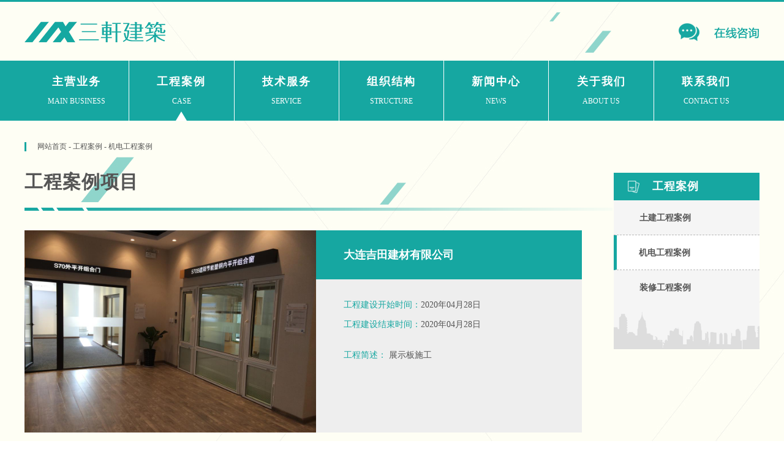

--- FILE ---
content_type: text/html;charset=UTF-8
request_url: https://www.sanxuan.cn/case-cat-3.html
body_size: 7485
content:
<!DOCTYPE html>
<html>
<head>
    <meta charset="UTF-8">
    <meta name="viewport" content="width=device-width, initial-scale=1.0">
<!--    <meta name="viewport" content="width=1200,initial-scale=1.0">-->
    <title>机电工程案例-工程案例-三轩建筑</title>
    <meta name="keywords" content="" />
    <meta name="description" content="" />
    <script type="text/javascript" src="tpl/LjimitateIm/js/jquery-1.11.3.min.js"></script>
    <!--Literal-restriction-k-->
    <script type="text/javascript" src="tpl/LjimitateIm/js/Text_restrictions/wordnub.js"></script>
    <!--Literal-restriction-g-->
    <link rel="shortcut icon" href=" /favicon.ico" /> 
    <!--Loading-effect-k-->
    <link rel="stylesheet" href="tpl/LjimitateIm/css/delay/animate.css">
    
    <script type="text/javascript" src="tpl/LjimitateIm/js/delay/wow.min.js"></script>
    <script type="text/javascript" src="tpl/LjimitateIm/js/delay/swiper.min.js"></script>
    <script type="text/javascript" src="tpl/LjimitateIm/js/delay/main.js"></script>
    <script type="text/javascript" src="tpl/LjimitateIm/js/jquery.sticky.js"></script>
    <!--Loading-effect-g-->
    <link rel="stylesheet" href="tpl/LjimitateIm/css/message/message.css">
    <link rel="stylesheet" href="tpl/LjimitateIm/css/slick/plug.min.css">
    <script type="text/javascript" src="tpl/LjimitateIm/js/public_js.js"></script>
<!--    <script type="text/javascript" src="&lt;!&ndash;{$skinpath}&ndash;&gt;js/slick/nsw.pc.min.js"></script>-->
    <link rel="stylesheet" type="text/css" href="tpl/LjimitateIm/css/home.css?v=696b9f4892ccf" />
    <link rel="stylesheet" href="tpl/LjimitateIm/css/layout.css?v=696b9f4892ce1">
    <link rel="stylesheet" href="tpl/LjimitateIm/css/reset.css?v=696b9f4892cea">
    <link rel="stylesheet" href="tpl/LjimitateIm/css/sy12.css?v=696b9f4892cf2">
    <script type="text/javascript" src="tpl/LjimitateIm/js/Downmenu/VerticalMenuJs.js"></script>
    <script type="text/javascript" src="tpl/LjimitateIm/layer/layer.js"></script>

</head>
<body>

<!--PC_Head-k-->
<!--导航条-->
<div class="nav_top"></div>
<div class="hmlarge">
    <div class="peach clearfix">
        <div class="hsmbs clearfix">
            <div class="hsmlg wow fadeInLeft" data-wow-delay=".1s">
                <a href="/"><img src="datasy/attachment/202203/09/cc72d4789e798636fc4f10524d57c89c.png" width="230" height="36"></a>
            </div>
            <div class="hsmlx wow fadeInRight" data-wow-delay=".2s">
<!--                <img src="&lt;!&ndash;{$skinpath}&ndash;&gt;image/tel.png">-->
<!--                <p class="p1">咨询电话：<span>&lt;!&ndash;{$config.siteurl}&ndash;&gt;</span></p>-->
            </div>
            <div id="zxline" class="zxline wow fadeInRight" data-wow-delay=".3s"><a href="http://www.baidu.com" target="_blank"><img src="tpl/LjimitateIm/image/zxline.png" alt=""></a></div>

        </div>
    </div>
    <div class="hsmls clearfix" id="header">
        <div class="peach clearfix">
            <ul class="fontwB font18">
                <li class="wow fadeInLeft" data-wow-delay=".1s"><a href="solution.html"><p class="cn_n">主营业务</p><p class="en_n">Main business</p></a>
                    <div class="dropdown-menu">
                                                <a href="solution-1.html" class="xla PRow1"><div>土建工程</div></a>
                                                <a href="solution-2.html" class="xla PRow1"><div>机电工程</div></a>
                                                <a href="solution-3.html" class="xla PRow1"><div>装修工程</div></a>
                                            </div>
                </li>
                <li class="wow fadeInLeft" data-wow-delay=".2s"><a href="case.html"><p class="cn_n">工程案例</p><p class="en_n">case</p></a>
                    <div class="dropdown-menu ">
                                                <a href="case-cat-1.html" class="xla"><div>土建工程案例</div></a>
                                                <a href="case-cat-3.html" class="xla"><div>机电工程案例</div></a>
                                                <a href="case-cat-5.html" class="xla"><div>装修工程案例</div></a>
                                            </div>
                </li>
                <li class="wow fadeInLeft" data-wow-delay=".3s"><a href="services.html"><p class="cn_n">技术服务</p><p class="en_n">service</p></a>
                    <div class="dropdown-menu">
                        <a href="services.html" class="xla"><div>服务流程</div></a>
                        <a href="download.html" class="xla"><div>技术资料下载</div></a>
                    </div>
                </li>
                <li class="wow fadeInLeft" data-wow-delay=".4s"><a href="job.html"><p class="cn_n">组织结构</p><p class="en_n">structure</p></a></li>
                <li class="wow fadeInLeft" data-wow-delay=".5s"><a href="info.html"><p class="cn_n">新闻中心</p><p class="en_n">news</p></a>
                    <div class="dropdown-menu">
                                                <a href="info-cat-2.html" class="xla PRow1"><div>行业资讯</div></a>
                                                <a href="info-cat-3.html" class="xla PRow1"><div>公司动态</div></a>
                                                <a href="info-cat-4.html" class="xla PRow1"><div>通知公告</div></a>
                                            </div>
                </li>
                <li class="wow fadeInLeft" data-wow-delay=".6s"><a href="about.html"><p class="cn_n">关于我们</p><p class="en_n">about us</p></a>
                    <div class="dropdown-menu ">
                        <a href="about.html" class="xla"><div>公司简介</div></a>
                        <a href="certificate.html" class="xla"><div>荣誉资质</div></a>
                        <a href="work.html" class="xla"><div>董事长致辞</div></a>
                        <a href="idea.html" class="xla"><div>发展历程</div></a>
                    </div>
                </li>
                <li class="wow fadeInLeft" data-wow-delay=".7s"><a href="contact.html"><p class="cn_n">联系我们</p><p class="en_n">contact us</p></a>
                    <div class="dropdown-menu hide ">
                        <a href="contact.html" class="xla"><div>联系我们</div></a>
                        <a href="message.html" class="xla"><div>在线留言</div></a>
                    </div>
                </li>
            </ul>
        </div>
    </div>
</div>

<script>
    $("#header").sticky({ topSpacing: 0 });
    $(document).ready(function() {
        // var navOffset=$(".hmsmall").offset().top;
        $(".hmlarge").addClass("hdop1");
        $(".hmsmall").removeClass("hdop1");
        $(window).scroll(function(){
            var scrollPos=$(window).scrollTop();
            if(scrollPos >=100){
                // $(".hmlarge").css({"position":"fixed"}).stop().animate({top: 0}, 500);
                // $('.pub_banner').css('margin-top','281px').stop().animate(500);
                // $(".hmlarge").addClass("hdop1");
                // $(".hmsmall").removeClass("hdop1");
            }else{
                // $(".hmlarge").css('position','relative').stop().animate(500);
                // $('.pub_banner').css('margin-top','0').stop().animate(500);
                // $(".hmsmall").addClass("hdop1");
                // $(".hmlarge").removeClass("hdop1");
            }
        });

    });
    //弹出一个tips层
    $('#zxline').hover(function () {
        layer.tips('<img src="tpl/LjimitateIm/image/ewmtop.png" width="155" alt="">', '#zxline',{
            tips: [4, '#fff'],time:10000
        });
    },function(){
        layer.tips({time:0});
    });


</script>
<script>
    /* 导航下拉  */
    $('.hsmls ul li').off().hover(function () {
        if ($(this).find('.dropdown-menu').length) {
            $(this).find('.dropdown-menu').stop().slideDown(400);
        }
    }, function () {
        if ($(this).find('.dropdown-menu').length) {
            $(this).find('.dropdown-menu').stop().slideUp(400);
        }
    });
</script>


<!--PC_Head-g-->


<div class="mi_head_all clearfix" id="menushow">
    <div class="mi_head clearfix">
        <div class="logo">
            <img src="datasy/attachment/202203/09/cc72d4789e798636fc4f10524d57c89c.png" class="pubimg1s">
        </div>
        <div class="mi_Cal">
            <span class="mmitem"></span>
            <span class="mmitem"></span>
            <span class="mmitem"></span>
        </div>
    </div>
    <div class="menuls clearfix" >
        <div class="menu_one">
            <span class="fl span1"><a href="/">HOME</a></span>
        </div>
        <div class="menu_two">
            <ul class="ul_none">
                <div class="VerticalMenu clearfix">
                    <div>
                        <div><span class="sjx" ></span><span class="span2"><a href="solution.html">主营业务</a></span></div>
                        <div name="xz">
                                                        <div ><a href="solution-1.html"><span>土建工程</span></a></div>
                                                        <div ><a href="solution-2.html"><span>机电工程</span></a></div>
                                                        <div ><a href="solution-3.html"><span>装修工程</span></a></div>
                                                    </div>
                    </div>
                </div>
                <div class="VerticalMenu clearfix">
                    <div>
                        <div><span class="sjx" ></span><span class="span2"><a href="case.html">工程案例</a></span></div>
                        <div name="xz">
                                                        <div ><a href="case-cat-1.html"><span>土建工程案例</span></a></div>
                                                        <div ><a href="case-cat-3.html"><span>机电工程案例</span></a></div>
                                                        <div ><a href="case-cat-5.html"><span>装修工程案例</span></a></div>
                                                    </div>
                    </div>
                </div>
                <div class="VerticalMenu clearfix">
                    <div>
                        <div><span class="sjx" ></span><span class="span2"><a href="services.html">技术服务</a></span></div>
                        <div name="xz">
                            <div ><a href="services.html"><span>服务流程</span></a></div>
                            <div ><a href="download.html"><span>技术资料下载</span></a></div>
                        </div>
                    </div>
                </div>
                <li class="CAli"><a href="job.html" class="CAa">组织结构</a></li>
                <div class="VerticalMenu clearfix">
                    <div>
                        <div><span class="sjx" ></span><span class="span2"><a href="info.html">新闻中心</a></span></div>
                        <div name="xz">
                                                        <div ><a href="info-cat-2.html"><span>行业资讯</span></a></div>
                                                        <div ><a href="info-cat-3.html"><span>公司动态</span></a></div>
                                                        <div ><a href="info-cat-4.html"><span>通知公告</span></a></div>
                                                    </div>
                    </div>
                </div>
                <div class="VerticalMenu clearfix">
                    <div>
                        <div><span class="sjx" ></span><span class="span2"><a href="about.html">关于我们</a></span></div>
                        <div name="xz">
                            <div ><a href="about.html"><span>公司简介</span></a></div>
                            <div ><a href="certificate.html"><span>荣誉资质</span></a></div>
                            <div ><a href="work.html"><span>董事长致辞</span></a></div>
                            <div ><a href="idea.html"><span>发展历程</span></a></div>
                        </div>
                    </div>
                </div>
                <li class="CAli"><a href="contact.html" class="CAa">联系我们</a></li>
                <div class="VerticalMenu clearfix hide">
                    <div>
                        <div><span class="sjx" ></span><span class="span2"><a href="contact.html">联系我们</a></span></div>
                        <div name="xz">
                            <div ><a href="contact.html"><span>联系我们</span></a></div>
                            <div ><a href="message.html"><span>在线留言</span></a></div>
                        </div>
                    </div>
                </div>
            </ul>
        </div>
    </div>
    <!--手机菜单伸缩-k-->
    <script>

        $('.mi_Cal').on('click',function(){
            var type=document.getElementById('menushow').className;
            if (type=='mi_head_all'){
                var div = document.getElementById('menushow');
                div.setAttribute("class", "mi_head_all show");
            }else{
                var div = document.getElementById('menushow');
                div.setAttribute("class", "mi_head_all");
            }
        });

    </script>
    <!--手机菜单伸缩-g-->
</div>

<div class="mb_nav">
    <ul>
        <li class=""><a href="/">网站首页</a>

        </li>
        <li class=""><a href="solution.html">主营业务</a></li>
        <li class="on"><a href="case.html">工程案例</a></li>
        <li class=""><a href="services.html">技术服务</a></li>
        <li class=""><a href="job.html">组织结构</a></li>
        <li class=""><a href="info.html">新闻中心</a></li>
        <li class=""><a href="about.html">关于我们</a></li>
        <li class=""><a href="contact.html">联系我们</a></li>
    </ul>
</div>



<!--Banner-k-->
<link rel="stylesheet" type="text/css" href="tpl/LjimitateIm/css/banner/css.css">
<!--Banner-g-->


<!--ny_Banner-k-->
<div class="pub_banner">
    </div>
<!--ny_Banner-g-->


<script>
    $(function(){
        $('.hsmls').find('ul li').eq(1).addClass('on');
    });
</script>






<!----> <script type="text/javascript" src="tpl/LjimitateIm/js/slick/nsw.pc.min.js"></script> 

<div class="content_main business-cot">
    <div class="peach clearfix">
        <div class="location wow fadeInUp font12">
    <div class="lfx"></div>
    <span></span>
    <span><a href="index.html">网站首页&nbsp;- </a></span>
    <span><a href="case.html">工程案例</a> - <a href="case-cat-3.html"  target='_self'>机电工程案例</a></span>
    </div>

<div class="common-left" style="display: none">
    <h3 class="com-title">工程案例</h3>
    <div class="common-nav pcvisible-md" style="display: none;">
        <ul>
                        <li class=" fs24">
                <h4><a href="case-cat-1.html">土建工程案例</a></h4>
            </li>
                        <li class="cur fs24">
                <h4><a href="case-cat-3.html">机电工程案例</a></h4>
            </li>
                        <li class=" fs24">
                <h4><a href="case-cat-5.html">装修工程案例</a></h4>
            </li>
                    </ul>
    </div>
</div>

<script>
    //移动端下拉
    $(".com-title").off("click").on("click", function() {
        if($(".common-nav").is(":hidden")) {
            $(".common-nav").slideDown(300);
        } else {
            $(".common-nav").slideUp(300);
        }
    })
    //左侧导航
    $(".common-nav ul li h4").click(function() {
        if($(this).parents("li").find(".three-nav").is(":hidden")) {
            $(this).parents("li").find(".three-nav").slideDown().parents("li").siblings().find(".three-nav").slideUp();
            $(this).parents("li").addClass("cur").siblings().removeClass("cur");

        } else {
            $(this).parents("li").find(".three-nav").slideUp();
            $(this).parents("li").removeClass("cur");
        }
    });

    $(".common-nav ul li").each(function () {
        if ($(this).hasClass("cur")) {
            $(this).find(".three-nav").show();
        }
        else {
            $(this).find(".three-nav").hide();
        }
    });
</script>        <div class="pblc_cot clearfix">
            <div class="pblc_lf">
                <div class="pblc_tit fontwB font30">
                    <div class="">工程案例项目</div>
                </div>
                   <!--  案例展示列表  -->
                <div class="case-dt">
                    <div class="casetp-switch">

                                                	
                        <div class="case-top">
                            <div class="cstp-img">

                            	<a  href="datasy/attachment/202202/20/171bbd75b8ebb73bd24c490e1a8a6c14.JPG"  data-caption="大连吉田建材有限公司" class="gallery_top1" data-fancybox="gallery">
                                	<img src="datasy/attachment/202202/20/171bbd75b8ebb73bd24c490e1a8a6c14.JPG" class="pubimg1s" alt="">
                            	</a>
                            	                                <a class="hidden gallery_top1 " href="datasy/attachment/202202/20/a7edea320bc771f178c05e2b77f52f5c.JPG"  data-caption="" data-fancybox="gallery">
                                    <img  src="datasy/attachment/202202/20/a7edea320bc771f178c05e2b77f52f5c.JPG" class="pubimg1s" alt="">
                                </a>
																                                <a class="hidden gallery_top1 " href="datasy/attachment/202202/20/211ead8b53f0e6c78ea158e549fdcf60.JPG"   data-caption="" data-fancybox="gallery">
                                    <img src="datasy/attachment/202202/20/211ead8b53f0e6c78ea158e549fdcf60.JPG" class="pubimg1s" alt="">
                                </a>
                                								
								                                <a class="hidden gallery_top1 " href="datasy/attachment/202202/20/7dec602ac54a6cf3521834fb450c2d87.JPG"   data-caption="" data-fancybox="gallery">
                                    <img src="datasy/attachment/202202/20/7dec602ac54a6cf3521834fb450c2d87.JPG" class="pubimg1s" alt="">
                                </a>
                                								
								                                <a class="hidden gallery_top1 " href="datasy/attachment/202202/20/6b8b0a5dd802b61f97efaca75c392a7c.JPG"   data-caption="" data-fancybox="gallery">
                                    <img src="datasy/attachment/202202/20/6b8b0a5dd802b61f97efaca75c392a7c.JPG" class="pubimg1s" alt="">
                                </a>
                                								
								                                <a class="hidden gallery_top1 " href="datasy/attachment/202202/20/bedbd4bb3dfd8034d49bbca2949edf52.JPG"   data-caption="" data-fancybox="gallery">
                                    <img src="datasy/attachment/202202/20/bedbd4bb3dfd8034d49bbca2949edf52.JPG" class="pubimg1s" alt="">
                                </a>
                                								
								                                <a class="hidden gallery_top1 " href="datasy/attachment/202202/20/f84c4025714f227413c7c47f52a38953.JPG"   data-caption="" data-fancybox="gallery">
                                    <img src="datasy/attachment/202202/20/f84c4025714f227413c7c47f52a38953.JPG" class="pubimg1s" alt="">
                                </a>
                                								
																
																
																
																
																
																
																
																
																
																
																
																
																
																
																
																
																
																
																
																
																
																
																
																                            	
                            </div>
                            <div class="cstp-txt">
                                <p class="cstp-tit font18 fontwB">大连吉田建材有限公司</p>
                                <div class="cstp-cot font14">
                                    <p class=""><span>工程建设开始时间：</span>2020年04月28日</p>
                                    <p class=""><span>工程建设结束时间：</span>2020年04月28日</p>
                                    <div class="cstp-intro PRow3">
                                        <span>工程简述：</span>
                                        展示板施工
                                    </div>
                                </div>
                            </div>
                        </div>
                               
                        

                        <!--<div class="case-top">
                            <div class="cstp-img">
                                <img src="&lt;!&ndash;{$skinpath}&ndash;&gt;image/case1.jpg" alt="">
                            </div>
                            <div class="cstp-txt">
                                <p class="cstp-tit font18 fontwB">&lt;!&ndash;{$case.title}&ndash;&gt;</p>
                                <div class="cstp-cot font14">
                                    <p class=""><span>工程建设开始时间：</span>2021年12月25日</p>
                                    <p class=""><span>工程建设结束时间：</span>2021年12月25日</p>
                                    <div class="cstp-intro">
                                        <span>工程简述：</span>简述简述简述简述简述简述简述简述简述简
                                        简述简述简述简述简述简述简述简述简述简述。
                                    </div>
                                </div>
                            </div>
                        </div>-->
                        
                    </div>
                    <div class="case-listimg clearfix">
                        <ul>
                                                        <li class="wow fadeInUp" data-wow-delay="0.1s">
                                <a href="datasy/attachment/202204/07/e4a05c8f77959e7aa93dfc47609b2c39.jpg"  data-caption="特诊室" class="gallery_id1" data-fancybox="gallery">
                                    <img src="datasy/attachment/202204/07/e4a05c8f77959e7aa93dfc47609b2c39.jpg" class="pubimg1s" alt="">
                                </a>
								
																								
																
																
																
																
																
																
																
																
																
																
																
																
																
																
																
																
																
																
																
																
																
																
																
																
																
																
																
																

                            </li>
                                                        <li class="wow fadeInUp" data-wow-delay="0.2s">
                                <a href="datasy/attachment/202204/07/b6f0c449625facde606fb4c42c78c249.jpg"  data-caption="铃木" class="gallery_id2" data-fancybox="gallery">
                                    <img src="datasy/attachment/202204/07/b6f0c449625facde606fb4c42c78c249.jpg" class="pubimg1s" alt="">
                                </a>
								
								                                <a class="hidden gallery_id2 " href="datasy/attachment/202204/07/1783d51c3be45f67ad5aa8935c5ba02c.jpg"  data-caption="" data-fancybox="gallery">
                                    <img src="datasy/attachment/202204/07/1783d51c3be45f67ad5aa8935c5ba02c.jpg" class="pubimg1s" alt="">
                                </a>
																                                <a class="hidden gallery_id2 " href="datasy/attachment/202204/07/fd6d3006b15ac46a8522c925ea04bdfb.jpg"   data-caption="" data-fancybox="gallery">
                                    <img src="datasy/attachment/202204/07/fd6d3006b15ac46a8522c925ea04bdfb.jpg" class="pubimg1s" alt="">
                                </a>
                                								
								                                <a class="hidden gallery_id2 " href="datasy/attachment/202204/07/39f46dda28e9dcb465fb8c55c735af69.jpg"   data-caption="" data-fancybox="gallery">
                                    <img src="datasy/attachment/202204/07/39f46dda28e9dcb465fb8c55c735af69.jpg" class="pubimg1s" alt="">
                                </a>
                                								
								                                <a class="hidden gallery_id2 " href="datasy/attachment/202204/07/ae31adb51f37f7a64ffd12f75b4d158d.jpg"   data-caption="" data-fancybox="gallery">
                                    <img src="datasy/attachment/202204/07/ae31adb51f37f7a64ffd12f75b4d158d.jpg" class="pubimg1s" alt="">
                                </a>
                                								
								                                <a class="hidden gallery_id2 " href="datasy/attachment/202204/07/76d0f039fde7fe608dff84456409ddc4.jpg"   data-caption="" data-fancybox="gallery">
                                    <img src="datasy/attachment/202204/07/76d0f039fde7fe608dff84456409ddc4.jpg" class="pubimg1s" alt="">
                                </a>
                                								
								                                <a class="hidden gallery_id2 " href="datasy/attachment/202204/07/239671299ddfdd3fd00a956fe3826cde.jpg"   data-caption="" data-fancybox="gallery">
                                    <img src="datasy/attachment/202204/07/239671299ddfdd3fd00a956fe3826cde.jpg" class="pubimg1s" alt="">
                                </a>
                                								
								                                <a class="hidden gallery_id2 " href="datasy/attachment/202204/07/4197e8311a1ddcb7aba5661a5e31837d.jpg"   data-caption="" data-fancybox="gallery">
                                    <img src="datasy/attachment/202204/07/4197e8311a1ddcb7aba5661a5e31837d.jpg" class="pubimg1s" alt="">
                                </a>
                                								
								                                <a class="hidden gallery_id2 " href="datasy/attachment/202204/07/41c40b161fb510f19a493496f5759695.jpg"   data-caption="" data-fancybox="gallery">
                                    <img src="datasy/attachment/202204/07/41c40b161fb510f19a493496f5759695.jpg" class="pubimg1s" alt="">
                                </a>
                                								
																
																
																
																
																
																
																
																
																
																
																
																
																
																
																
																
																
																
																
																
																
																

                            </li>
                                                    </ul>
                    </div>
                </div>

                
            </div>
            <div class="pblc_rf wow fadeInUp">
    <div class="pblcrf-tit font18 fontwB">工程案例</div>
    <ul class="font14 fontwB">
                <li class=""><a href="case-cat-1.html">土建工程案例</a></li>
                <li class="on"><a href="case-cat-3.html">机电工程案例</a></li>
                <li class=""><a href="case-cat-5.html">装修工程案例</a></li>
            </ul>
</div>

        </div>

    </div>
</div>
<script>

    $(".casetp-switch").slick({
        arrows:false,
        dots: true,
        speed: 600,
        // rows:1,
        slidesToShow: 1,
        slidesToScroll: 1,
        autoplay:true,
    });
</script>
<script src="https://libs.baidu.com/jquery/2.1.4/jquery.min.js"></script>
<!-- <script type="text/javascript" src="tpl/LjimitateIm/js/fancybox/jquery.fancybox.min.js"></script> -->
<!-- <link rel="stylesheet" href="tpl/LjimitateIm/css/fancybox/jquery.fancybox.min.css"> -->
<link rel="stylesheet" href="https://cdn.jsdelivr.net/npm/@fancyapps/ui@4.0/dist/fancybox.css"/>
<script src="https://cdn.jsdelivr.net/npm/@fancyapps/ui@4.0/dist/fancybox.umd.js"></script>
<script>
	    Fancybox.bind('.gallery_top1', {
    	Image: {
		    zoom: false,
		  },
      });
        // $('[data-fancybox="gallery"]').fancybox({
        // buttons: ['close'],
    // });

    // $('#gallery_id1').fancybox({
        // buttons: ['close'],
    // });
        Fancybox.bind('.gallery_id1', {

      });
        Fancybox.bind('.gallery_id2', {

      });
    </script>


<footer class="footer clearfix wow fadeInUp">
    <div class="peach clearfix">
        <div class="ftlt wow fadeInUp" data-wow-delay=".1s">
            <p><span>友情链接：</span>
                                <span><a href="/">苏州三轩建筑有限公司</a></span>　
                                <span><a href="https://www.sanxuan.cn/">三轩建筑（大连）有限公司</a></span>　
                                <span><a href="">大连佳斯特建筑工程有限公司</a></span>　
                                <span><a href="">大连三轩建设装饰工程有限公司</a></span>　
                                <span><a href="">大连三轩科技有限公司</a></span>　
                            </p>

            <p>　</p>
<!--            <p>电话：+86-512-66717663</p>-->
            <p>版权所有 © 三轩建筑（大连）有限公司 备案号：<a href="https://beian.miit.gov.cn/" target="_blank">辽ICP备11010157号-2</a> </p>
        </div>
        <div class="ftrt wow fadeInUp" data-wow-delay=".3s">
            <p><img src="tpl/LjimitateIm/image/foot_ewm.jpg" alt=""></p>
            <p>扫码关注</p>
        </div>
    </div>
</footer>
<div class="copyright">
    <div class="intro wow fadeInLeft fs14" data-wow-delay="0.7s">版权所有 © 三轩建筑（大连）有限公司  <br>备案号：<a href="https://beian.miit.gov.cn/" target="_blank">苏ICP备10000000号</a><br /></div>
</div>
<div class="bottom-fix">
    <a href="https://surl.amap.com/FKJIqJ1vfCw" target="_blank"><img src="tpl/LjimitateIm/image/bottom-fix1.png"></a>
    <a href="tel:+86-512-66717663"><img src="tpl/LjimitateIm/image/bottom-fix2.png"></a>
    <a href="http://www.baidu.com" target="blank"><img src="tpl/LjimitateIm/image/bottom-fix3.png"></a>
</div>
<script>
    //防止右击打开图片，拖拽图片
    var img=$("img");
    img.on("contextmenu",function(){return false;});
    img.on("dragstart",function(){return false;});
    //防止复制粘贴文字
    document.oncontextmenu=new Function("event.returnValue=false");
    document.onselectstart=new Function("event.returnValue=false");
</script>
</body>
</html>


--- FILE ---
content_type: text/css
request_url: https://www.sanxuan.cn/tpl/LjimitateIm/css/message/message.css
body_size: 923
content:

/*提示框*/
.c-message {
    position: fixed;
    top: 30%;
    left: 50%;
    height: 50px;
    line-height: 50px;
    box-shadow: 0 2px 4px rgba(0, 0, 0, .12), 0 0 6px rgba(0, 0, 0, .04);
    z-index: 999;
    font-size: 14px;
    overflow: hidden;
    border-radius: 5px;
    text-align: center;
    background-color:rgba(0, 0, 0, 0.5);
    letter-spacing: 1px;
    color: #ffffff;
    padding: 0 2.5%;
}
.c-message2 {
    position: fixed;
    top: 10%;
    left: 50%;
    height: 50px;
    line-height: 50px;
    background: #fff;
    min-width: 200px;
    color: #666;
    box-shadow: 0 2px 4px rgba(0, 0, 0, .12), 0 0 6px rgba(0, 0, 0, .04);
    z-index: 999;
    font-size: 13px;
}
.c-message--main {
    /*padding-left: 60px;*/
    /*padding-right: 20px;*/
}
.c-message:hover{
    background-color:rgba(0, 0, 0, 0.5);
}
.c-message--icon {
    color: #fff;
    width: 50px;
    height: 50px;
    text-align: center;
    position: absolute;
    left: 0;
    top: 0;
    line-height: 40px;
    display: none;
}

.c-message--success {
}
.c-message--success2 {
}
.c-message--error {
    background: #FF4949;
}

.c-message--info {
    background: #20A0FF;
}

.c-message--warning {
    background: #F7BA2A;
}

.c-message--close {
    position: absolute;
    right: 10px;
    color: #999;
    text-decoration: none;
    cursor: pointer;
    font-size: 30px;
    top: 0;
    line-height: 34px;
    display: block;
    height: 40px;
}

.c-message--close:hover {
    color: #666;
}

@keyframes messageFadeInDown {
    0% {
        -webkit-transform: translate3d(0, -100%, 0);
        transform: translate3d(0, -100%, 0)
    }
    100% {
        -webkit-transform: none;
        transform: none
    }
}

.c-message.messageFadeInDown {
    -webkit-animation-duration: .6s;
    animation-duration: .6s;
    -webkit-animation-fill-mode: both;
    animation-name: messageFadeInDown;
}

@keyframes messageFadeOutUp {
    0% {
        opacity: 1
    }
    100% {
        opacity: 0;
        -webkit-transform: translateY(-100%);
        transform: translateY(-100%)
    }
}

.c-message.messageFadeOutUp {
    -webkit-animation-duration: .6s;
    animation-duration: .6s;
    -webkit-animation-fill-mode: both;
    animation-name: messageFadeOutUp
}

.c-message2.messageFadeInDown {
    -webkit-animation-duration: .6s;
    animation-duration: .6s;
    -webkit-animation-fill-mode: both;
    animation-name: messageFadeInDown;
}
.c-message2.messageFadeOutUp {
    -webkit-animation-duration: .6s;
    animation-duration: .6s;
    -webkit-animation-fill-mode: both;
    animation-name: messageFadeOutUp
}

--- FILE ---
content_type: text/css
request_url: https://www.sanxuan.cn/tpl/LjimitateIm/css/home.css?v=696b9f4892ccf
body_size: 2512
content:
* {
    box-sizing: border-box;
    padding: 0;
    margin: 0;
}
body{
    line-height: 1;
    min-width: 1200px;
    font-family: '微软雅黑';
    /*background-color: #fffdf5;*/
    color: #555555;
}
a {
    color: inherit;
    text-decoration: none;
}
.ul_none{
    list-style-type: none;
}
.clear {
    clear: both;
}
.peach{
    width: 1200px;
    margin: 0 auto;
    position: relative;
}
.fl{
    float: left;
}
.fr{
    float: right;
}
.por{
    position: relative;
}
.clearfix:after {
    clear: both;
    height: 0;
    content: "";
    line-height: 0;
    font-size: 0;
    display: block;
}
.bod0{
    border: 0px!important;
}
ul{
    list-style-type: none;
}
input,textarea{
    outline: none;
}
*,*:hover,*:active,*:visited,*:link,*:focus{
    outline:none;
    background: none;
    text-decoration: none;
}
a{
    border:none;
    background:none;
    -webkit-appearance:none;
}
.peach{
    width: 1200px;
    margin: 0 auto;
    position: relative;
}
.pubimg{
    width: 100%;
    height: 100%;
    display: block;
}
.pubimg1s{
    width: 100%;
    height: 100%;
    display: block;
    transition: all 1s;
}
.PRow1{
    white-space:nowrap;
    overflow:hidden;
    text-overflow:ellipsis;
}
.PRow2{
    overflow:hidden;
    text-overflow:ellipsis;
    display:-webkit-box;
    -webkit-box-orient:vertical;
    -webkit-line-clamp:2;
}
.PRow3{
    overflow:hidden;
    text-overflow:ellipsis;
    display:-webkit-box;
    -webkit-box-orient:vertical;
    -webkit-line-clamp:3;
}

.Psrel{
    position: relative;
}

.colour{
    color: #0ba29d;
}
.colours{
    color: #0ba29d;
    font-weight: bold;
}


.hmsmall{
    position: absolute;
    z-index: 999999;
    top: 50px;
    left: 50%;
    margin-left: -600px;
    display: none;
}
.hmsmall .hsmbs{
    background-color: #eeeeee;
    border-radius: 30px 30px 0 0;
}

.hmsmall .hsmbs .hsmlg{
    float: left;
    margin-left: 80px;
    margin-top: 15px;
}
.hmsmall .hsmbs .hsmnr{
    float: left;
    padding: 22px;
}
.hmsmall .hsmbs .hsmnr .p1{
    font-size: 18px;
    color: #333333;
    margin-bottom: 15px;
}
.hmsmall .hsmbs .hsmnr .p2{
    font-size: 12px;
    color: #555555;
}
.hmsmall .hsmbs .hsmlx{
    float: right;
    margin-right: 85px;
    width: 185px;
    padding: 25px 0;
}
.hmsmall .hsmbs .hsmlx img{
    float: left;
    margin-right: 10px;
    margin-top: -3px;
}
.hmsmall .hsmbs .hsmlx .p1{
    font-size: 14px;
    color: #333333;
    margin-bottom: 10px;
}
.hmsmall .hsmbs .hsmlx .p2{
    font-size: 17px;
    color: red;
    font-weight: bold;
}

.hmsmall .hsmls{
    background-color: #0ba29d;
    border-radius:0 0 30px 30px;
    padding: 0px 20px;
}
.hmsmall .hsmls ul li{
    float: left;
    display: inline-block;
    transition: all 1s;
    position: relative;
}
.hmsmall .hsmls ul .on{
    background:#313131;
}
.hmsmall .hsmls ul li a{
    width: 165px;
    height: 40px;
    display: block;
    font-size: 14px;
    color: #FFFFFF;
    transition: all 0.5s;
    text-align: center;
    line-height: 40px;
    overflow: hidden;
    padding: 0 5px;
}



.nav_top{
    background-color: #16a7a1;
    height: 3px;
}
.hmlarge{
    position: relative;
    z-index: 99;
    width: 100%;
    display: none;
    transition: all .5s;
}
.hmlarge .hsmbs{
    /*background-color: #fffef4;*/
    display: flex;
    align-items: center;
    line-height: 6;
}

.hmlarge .hsmbs .hsmlg{
    float: left;
    /*margin-left: 80px;*/
}
.hmlarge .hsmbs .hsmnr{
    float: left;
    padding: 22px;
}
.hmlarge .hsmbs .hsmnr .p1{
    font-size: 18px;
    color: #333333;
    margin-bottom: 15px;
}
.hmlarge .hsmbs .hsmnr .p2{
    font-size: 12px;
    color: #555555;
}
.hmlarge .hsmbs .hsmlx{
    float: right;
    /*margin-right: 85px;*/
    width: 306px;
    padding: 31.5px 0;
    display: flex;
    align-items: center;
    margin-left: auto;
    margin-right: 40px;
}
.hmlarge .zxline{
    float: right;
}
.hmlarge .hsmbs .hsmlx img{
    float: left;
    margin-right: 15px;
}
.hmlarge .hsmbs .hsmlx .p1{
    font-size: 18px;
}
.hmlarge .hsmbs .hsmlx .p1 span{

}
.hmlarge .hsmbs .hsmlx .p2{
    font-size: 24px;
    color: #bf1f37;
    font-weight: bold;
}

.hmlarge .hsmls{
    background-color: #16a7a1;
    /*border-radius:0 0 30px 30px;*/
}
.hmlarge .hsmls ul .on{

}

.hmlarge .hsmls ul li{
    float: left;
    display: inline-block;
    transition: all .5s;
    position: relative;
}
.hmlarge .hsmls .cn_n{

}
.hmlarge .hsmls .en_n{
    font-weight: 100;
    text-transform: uppercase;
    font-size: 12px;
    letter-spacing: 0;
}

.hmlarge .hsmls ul li > a{
    width: 171.3px;
    display: block;
    color: #FFFFFF;
    transition: all 0.5s;
    text-align: center;
    line-height: 32px;
    padding: 18px 0px;
    height: 98px;
    overflow: hidden;
    letter-spacing: 2px;
    position: relative;
    /*border-left: 1px solid white;*/
    border-right: 1px solid white;
}
.hmlarge .hsmls ul li:last-of-type > a{
    border-right: none;
}
.hmlarge .hsmls ul .on > a:before{
    position: absolute;
    content: '';
    bottom: 0;
    left: 44.5%;
    width: 0;
    height: 0;
    border-style: solid;
    border-width: 0 9px 15px 9px;
    border-color: transparent transparent #ffffff transparent;
}
.hmlarge .hsmls ul li > a:before{
    position: absolute;
    content: '';
    bottom: -20px;
    left: 44.5%;
    width: 0;
    height: 0;
    border-style: solid;
    border-width: 0 9px 15px 9px;
    border-color: transparent transparent #ffffff transparent;
    transition: all .5s;
}
.hmlarge .hsmls ul li:hover{
    /*background-color: #fff;*/
}
.hmlarge .hsmls ul li:hover > a:before{
    bottom: 0;
}

.hdop1{
    display: block;
    transition: all .5s;
    /*background: url("../image/body.jpg") no-repeat center !important;*/
    /*background-size: contain;*/
}

.dropdown-menu{
    margin: 0;
    background-color: #eeeeee;
    position: absolute;
    display: none;
    z-index: 999;
    /*border: 1px solid #008f47;*/
    width: 100%;
}
.dropdown-menu div:nth-child(1){
    border-top: 0px solid #ccc;
}
.dropdown-menu .xla{
    border-bottom: 1px dashed #CCCCCC;
    display: block;
    line-height: 60px;
    height: 60px;
    position: relative;
    border-left: 10px solid #AAAAAA;
    transition:  all .5s;
}
.dropdown-menu .xla:hover{
    border-left: 10px solid #16a7a1;
}
.dropdown-menu .xla:last-of-type{
    border-bottom: none;
}
.dropdown-menu div{
    float: left;
    width: 100%;
    text-align: center;
    display: block;
    transition: ease-in 0.4s;
}
.dropdown-menu .xla div {
    font-size: 16px;
    font-weight: 100;
    display: inline-block;
}
.dropdown-menu a:hover{
    color: #16a7a1!important;
}

.paging {
    margin-top: 50px;
    text-align: center;
    height: 60px;
}
.paging a{
    padding:5px 12px;
    border:1px solid #ccc;
    border-radius:5px;
    margin:0 5px;
    transition: ease-out 0.3s;
}
.paging span{
    margin:0 5px;
}
.paging a:hover,
.case_lisst .cate-box a:hover{
    color:#fff;
    background:#0ba29d;
}
.currPage{
    background:#0ba29d;
    color: #ffffff;
}
.network{
    color: #333333;
    height: 185px;
    font-weight: bold;
}
.network select{
    font-weight: bold;
    font-size: 18px;
    color: #004EAD;
    border: 1px solid;
}
.network dl{width: 29.3%;float: left;margin-right:6%;}
.network dl:nth-child(3n){margin: 0;}
.network dl:last-child dt:before{background: none;}
.network dd .tel{letter-spacing: 1px;}
.network dd span{display: block;font-size: 18px;color: #333;line-height: 60px;}
.network dl:nth-of-type(3) dd span{color: #333333;}
.network dl .kf{
    overflow: hidden;
    float: left;
}
.network dl .kf a{
    border-radius: 5px;
    display: block;
    padding: 10px 20px;
    color: white;
    background-color: #0ba29d;
}
.lx_all{

}
.lx_item{
    /*width: 33%;*/
    float: left;
    height: 125px;
    overflow: hidden;
}
.lx_item p:nth-of-type(n+2){
    line-height: 2;
}
.lx_item p:nth-of-type(3n){
    line-height: 1.3;
}



--- FILE ---
content_type: text/css
request_url: https://www.sanxuan.cn/tpl/LjimitateIm/css/layout.css?v=696b9f4892ce1
body_size: 16822
content:
/* 公共css */
body, html {
    min-width: 320px;
    max-width: 100%;
    /*overflow-x: hidden;*/
    /*background-color: #fffef4!important;*/
    background: url("../image/body.jpg") no-repeat !important;
    /*background-size: contain;*/
    -webkit-font-smoothing: antialiased;
}

a {
    color: inherit;
    -webkit-tap-highlight-color: transparent;
}
input,a,div{
    border: none;
    outline: none;
    -webkit-appearance: none;
    -webkit-tap-highlight-color: rgba(0,0,0,0);
}

.search-form{
    width: 260px;
    float: left;
    top: 46px;
    left: 215px;
    position: relative;
}
.search-input {
    float: left;
    margin-right: -35px;
    padding-right: 35px;
    width: 260px;
    border-radius: 30px;
    color: #979696;
    padding: 5px 6px 3px;
    line-height: 30px;
    text-indent: 1em;
background-color: #d2d2d2;
}
.search-input:focus{
    border-color: #d2d2d2;
    box-shadow: 0 0 3px #d2d2d2;
}
.searchbtn {
    width: 26px;
    height: 26px;
    outline: 0;
    border: 0;
    margin: 5px 9px 9px -5px ;
    border-radius: 50px;
    background: #bcbcbc url(../image/searchbtn.png) no-repeat 6px 6px;
}
/*xlt-k*/
/*::-webkit-scrollbar*/
/*{*/
    /*width: 8px;*/
    /*height: 8px;*/
/*}*/

/*::-webkit-scrollbar-track*/
/*{*/
    /*background-color: #ffffff;*/
/*}*/

/*::-webkit-scrollbar-thumb*/
/*{*/
    /*background-color: #b31f1f;*/
/*}*/
/*xlt-g*/
/*----------------------*/

.bottom-fix {
    display: none;
    width: 100%;
}
.copyright{
    display: none;
}
.mi_head_all{
    display: none;
}
.mi_head{
    width: 100%;
    background-color: #FEFEF4!important;
    transition: all 0.3s;
    top: 0;
    position: fixed;
    z-index: 100;
    box-shadow: none;
    height: 18vw;
}

.mi_head .logo {
    width: 45%;
    float: left;
    margin: 6% 0 0 5%;
}
.mi_head .mi_Cal{
    float: right;
    width: 15%;
    position: relative;
    right: 0;
    padding: 9% 0;
}
.mi_head .mi_Cal .mmitem{
    position: absolute;
    width: 10vw;
    height: 2px;
    background-color: #16a7a1;
    display: block;
    transition: all .3s;
}
.mi_head .mi_Cal .mmitem:nth-of-type(1){
    top: 6vw;
}
.mi_head .mi_Cal .mmitem:nth-of-type(2){
    top: 9vw;
}
.mi_head .mi_Cal .mmitem:nth-of-type(3){
    /*width: 6vw;*/
    top: 12vw;
    /*margin-left: 4vw;*/
}
.menuls{
    position: fixed;
    right: 0;
    width: 60%;
    transform: translateX(100%);
    top: 0;
    z-index: 101;
    height: 100%;
    background-color: #FEFEF4!important;
    transition: all .3s;
    overflow-y: scroll;
    overflow-x: hidden;
    opacity: 0;
    box-shadow: 0 0 8px 0 rgba(0,0,0,.5);
}
.menuls .menu_one {
    line-height: 18vw;
    height: 18vw;
    background-color: #16a7a1;
}

.menuls .menu_one .span1 {
    display: inline-block;
    font-size: 4vw;
    color: #ffffff;
    margin-left: 10%;
    letter-spacing: 1px;
}
.menuls .menu_one .headclose {
    width: 10vw;
    height: 10vw;
    position: absolute;
    left: -15vw;
    top: 5vw;
    display: none;
}

.menuls .menu_two ul {
    width: 100%;
}
.menuls .menu_two ul li {
    line-height: 15vw;
    width: 100%;
    border-top: 1px solid #f2f2f2;
}
.menuls .menu_two ul li>a{
    font-size: 4vw;
    display: block;
    width: 84%;
    padding: 0 10%;
    color: #777;
    transition: color 0.3s ease 0s;
}
.show .mi_head{
    transform: translateX(-60%);
}
.show .logo{
    /*padding: 5% 0;*/
}
.show .menuls{
    opacity: 1;
    transform: translateX(0%);
}
.show .mmitem:nth-child(2n){
    opacity: 0;
}
.show .mmitem:nth-of-type(1) {
    transform: rotate(45deg);
    top: 9vw!important;
}
.show .mmitem:nth-of-type(3) {
    transform: rotate(-45deg);
    width: 10vw!important;
    top: 9vw!important;
    margin-left: 5vw!important;
    right: 5vw!important;
}
.show .headclose{
    display: block!important;
}



.VerticalMenu {
    padding: 0px;
    width: 100%;
    cursor: pointer;
    text-align: left;
}
.VerticalMenu > div {
    width: 100%;
    float: left;
}
.VerticalMenu .bianse{
    color: #16a7a1 !important;
}
.VerticalMenu .sjx{
    position: absolute;
    /* display: block; */
    border-top: 1.5vw solid transparent;
    border-left: 2vw solid #777;
    border-bottom: 1.5vw solid transparent;
    margin: 5.5vw 0.5vw 0;
    right: 9%;
    transform: rotate(0deg);
    transition: transform 0.4s linear;
}
.VerticalMenu .sxjsele{
    color: #16a7a1 !important;
    transform: rotate(90deg);
    border-left: 2vw solid #16a7a1;
}
.VerticalMenu .span2{
    width: 84%;
    padding: 0 10%;
    height: 15vw;
    overflow: hidden;
    display: inline-block;
    font-size: 4vw;
    color: #777;
}
.VerticalMenu .span2 a {
    max-width: 80%;
    display: inline-block;
}
.VerticalMenu .span2 .arrow{
    display: inline-block;
    text-align: right;
    width: 10%;
    float: right;
}
.VerticalMenu > div > div:first-child {
    font-size: 14px;
    height: 15vw;
    line-height: 15vw;
    border-top: 1px solid #f2f2f2;
}
.VerticalMenu > div > div:first-child:hover {
    color: #16a7a1;
}
.VerticalMenu > div > div:first-child > i:last-child {
    line-height: 40px;
    float: right;
    transform: rotate(0deg);
    transition: transform 0.2s linear;
}
.VerticalMenu > div > div:last-child {
    width: 100%;
    display: none;
    padding: 0 0vw 0 2vw;
    font-size: 0.8vw;
    color: #777;
}
.VerticalMenu > div > div:last-child > div{
    font-size: 3.5vw;
    height: 12vw;
    line-height: 12vw;
    overflow: hidden;
    padding-left: 9%;
}
.VerticalMenu > div > div:last-child > div:hover{
    color:  #16a7a1;
}
/*.VerticalMenu > div:last-child > div:first-child{*/
/*border-bottom-left-radius: 5px;*/
/*border-bottom-right-radius: 5px;*/
/*}*/
.VerticalMenu > div:last-child::after{
    display: block;
    clear: both;
}
.VerticalMenu .cpbs{
    color:  #16a7a1!important;
}




.public_title{
    padding: 32px 0 21px;
    position: relative;
}
.public_title .nr_en{
    font-size: 50px;
    color: #ebebeb;
    font-weight: bold;
    text-transform: uppercase;
    margin-bottom: -10px;
    letter-spacing: 1px;
    z-index: 1;
}
.public_title .nr_cn{
    font-size: 30px;
    font-weight: bold;
    position: relative;
    padding: 10px 0;
    color:#16a7a1;
}
.public_title .nr_cn span{
    color: #b4b4b4;
    font-size: 24px;
    font-weight: 100;
    margin-left: 18px;
    letter-spacing: 0;
    text-transform: capitalize;
}
.public_title .nr_in{
    position: absolute;
    right: 0;
    top: 58%;
    height: auto;
    font-size: 16px;
    color: #16a7a1;
    letter-spacing: 2px;
}
.public_title .nr_ins{
    margin: 1% 0 0 0;
    color: #999999;
    line-height: 2;
    letter-spacing: 1px;
}
.public_title .nr_in.yse{
    color: #ffffff;
}
.public_title .nr_in.yss{
    color: #999999;
}
.public_title .nr_en.yse{
    color: #929292;
}
.public_title .nr_cn.ysy{
    color: #16a7a1;
}
.public_title .nr_cn.yse{
    color: #ffffff;
}
.public_title .nr_cn .hs{
    color: #333333;
}
.public_title .nr_cn .ls{
    color: #16a7a1;
}

.mb_nav{
    display: none;
}


.index_news{

}
.index_news .news_cot{

}
.index_news .news_cot .news-lt{
    width: 300px;
    float: left;
}
.index_news .news_cot .news-lt .nlt-img{
    width: 300px;
    height: 180px;
    overflow: hidden;
    position: relative;
}
.index_news .news_cot .news-lt .nlt-img:before{
    position: absolute;
    content: '';
    top: 0;
    right: 27px;
    background: url("../image/new.jpg") no-repeat;
    width: 40px;
    height: 40px;
    z-index: 1;
}
.index_news .news_cot .news-lt:hover .nlt-img img{
    transform: scale(1.05);
}

.index_news .news_cot .news-lt .nlt-tit{
    line-height: 50px;
    height: 50px;
}
.index_news .news_cot .news-lt .nlt-txt{
    line-height: 1.8;
}
.index_news .news_cot .news-lt .nlt-more{
    margin-top: 20px;
}
.index_news .news_cot .news-lt .nlt-more span{
    display: block;
    width: 120px;
    height: 33px;
    line-height: 33px;
    border-radius: 20px;
    background-color: #16a7a1;
    color: white;
    text-align: center;
}
.index_news .news_cot .news-ct{
    width: 686px;
    float: left;
    margin-left: 20px;
}
.index_news .news_cot .news-ct li{
    float: left;
    width: 343px;
    border-bottom: 1px solid #dcdcdc;
    padding-bottom: 14px;
    margin-bottom: 14px;
}
.index_news .news_cot .news-ct li:nth-of-type(n+7){
    border-bottom: none;
}
.index_news .news_cot .news-ct .nct-lt{
    width: 55px;
    writing-mode:tb-rl;
    float: left;
    padding: 0 19px;
}
.index_news .news_cot .news-ct .nct-lt span{
    display: block;
    background-color: #16a7a1;
    color: white;
    border-radius: 25px;
    padding: 6px 4px;
}
.index_news .news_cot .news-ct .nct-lt span.org{
    background-color: #eb6100;
}

.index_news .news_cot .news-ct .nct-rt{
    float: left;
    width: 275px;
}
.index_news .news_cot .news-ct .nct-rt .nct-tit,.index_news .news_cot .news-ct .nct-rt .nct-txt{
    margin-bottom: 8px;
}
.index_news .news_cot .news-rt{
    float: right;
}
.index_news .news_cot .news-rt .nrt-img1{
    margin-top: -35px;
    margin-bottom: 22px;
    position: relative;
    color: white;
    line-height: 2;
}

.index_news .news_cot .news-rt .nrt-img1 .ckxq{
    writing-mode: lr-tb;
    font-size: 12px;
    position: absolute;
    left: -100px;
    top: 108%;
    letter-spacing: 1px;
    width: 55px;
    transition: all 1s;
}
.index_news .news_cot .news-rt .nrt-img1 .jtou{
    position: absolute;
    top: 110%;
    left: 25%;
    transition: all .5s;
}
.index_news .news_cot .news-rt .nrt-img1:hover .jtou{
    left: 310%;
}
.index_news .news_cot .news-rt .nrt-img1:hover .ckxq{
    left: 120%;
}

.index_news .news_cot .news-rt .nrt-img1 .gsgk{
    position: absolute;
    top: 7%;
    left: 5%;
    writing-mode: tb-rl;
}
.index_news .news_cot .news-rt .nrt-img2{
    position: relative;
    overflow: hidden;
}
.index_news .news_cot .news-rt .nrt-img2:before{
    position: absolute;
    content: '';
    top: -100%;
    left: 0;
    right: 0;
    width: 100%;
    height: 100%;
    background-color: rgba(0,0,0,.5);
    transition: all .5s;
}
.index_news .news_cot .news-rt .nrt-img2:hover:before{
    top: 0;
}
.index_news .news_cot .news-rt .nrt-img2:hover .ljzxbtn{
    top: 38%;
}
.index_news .news_cot .news-rt .nrt-img2 .ljzxbtn{
    position: absolute;
    left: 0;
    right: 0;
    top: 10%;
    text-align: center;
    width: 100%;
    line-height: 35px;
    height: 35px;
    color: white;
    transition: all .5s;
}
.index_news .news_cot .news-rt .nrt-img2 .ljzxbtn span{
    background-color: #16a7a1;
    padding: 3% 10%;
    border-radius: 15px;
}

.index_case{
    margin-bottom: 58px;
}
.index_case .case_list{

}
.index_case .case_list:hover .case-lt img{
    transform: scale(1.05);
}
.index_case .case_list .case-lt{
    width: 482px;
    height: 323px;
    float: left;
    overflow: hidden;
}
.index_case .case_list .case-rt{
    background-color: #eeeeee;
    float: right;
    width: 712px;
    height: 323px;
    padding: 25px;
}
.index_case .case_list .case-rt .case-tit{
    color: #333;
    line-height: 2;
    border-bottom: 1px dashed #a2a2a2;
    padding-bottom: 10px;
    text-indent: .5em;
}
.index_case .case_list .case-rt .case-txt{
    margin-top: 27px;
    padding-left: 10px;
}
.index_case .case_list .case-rt .case-txt span{
    color: #16a7a1;
    font-weight: 600;
}
.index_case .case_list .case-rt .case-txt p{
    margin-bottom: 15px;
}
.index_case .case_list .case-rt .case-txt .case-intro{
    line-height: 27px;
    margin-top: 21px;
}
.index_case .case_list .case-rt .case-txt .case-more{
    margin-top: 28px;
}
.index_case .case_list .case-rt .case-txt .case-more span{
    display: block;
    width: 100px;
    height: 32px;
    line-height: 32px;
    text-align: center;
    background-color: #16a7a1;
    color: white;
    border-radius: 25px;
}
.index_case .slick-dots,
.casetp-switch .slick-dots
{
    position: absolute;
    bottom: 5px;
    display: block;
    width: 100%;
    padding: 0;
    padding-left: 30%;
    margin: 0;
    list-style: none;
    text-align: left;
}
.index_case .slick-dots li,.casetp-switch .slick-dots li
{
    position: relative;
    display: inline-block;
    width: 20px;
    height: 20px;
    margin: 0 1px;
    padding: 0;
    cursor: pointer;
}
.index_case .slick-dots li button,.casetp-switch .slick-dots li button
{
    font-size: 0;
    line-height: 0;
    position: relative;
    display: block;
    width: 20px;
    height: 20px;
    padding: 5px;
    cursor: pointer;
    color: transparent;
    border: 0;
    outline: none;
    background: transparent;
}
.index_case .slick-dots li button:hover,
.casetp-switch .slick-dots li button:hover,
.index_case .slick-dots li button:focus,
.casetp-switch .slick-dots li button:focus
{
    outline: none;
}
.index_case .slick-dots li button:hover:before,
.casetp-switch .slick-dots li button:hover:before,
.index_case .slick-dots li button:focus:before,
.casetp-switch .slick-dots li button:focus:before
{
    opacity: 1;
}
.index_case .slick-dots li button:before,
.casetp-switch .slick-dots li button:before
{
    font-size: 22px;
    position: absolute;
    top: 0;
    left: 0;
    width: 20px;
    height: 20px;
    content: '●';
    text-align: center;
    opacity: 1;
    color: white;
    -webkit-font-smoothing: antialiased;
    -moz-osx-font-smoothing: grayscale;
}
.index_case .slick-dots li.slick-active button:before,
.casetp-switch .slick-dots li.slick-active button:before
{
    opacity: 1;
    color: #16a7a1;
}










.sl_c {
    margin-bottom: 50px;
}
.sl_c li {
    float:left;
    width:200px;
    overflow:hidden;
    position:relative;
    transition:all 0.8s
}
.sl_c li p {
    position:absolute;
    width:200px;
    height:390px;
    background:rgba(29,29,29,0.6);
    left:0;
    top:0;
    text-align:center;
    box-sizing:border-box;
    padding-top:75px;
}
.sl_c li p i {
    display:block;
    font-size:14px;
    color:#8b8b8c;
    height:40px;
    line-height:40px;
    margin: 10px 0;
}
.sl_c li p i img{
    margin: 0;
}
.sl_c li p em {
    display:block;
    height:27px;
    line-height:27px;
    font-size:20px;
    color:#fff;
    font-weight:bold;
}
.sl_c li p .span1{
    height:67px;
    font-size:24px;
    color:#fff;
    line-height:58px;
    display:block;
    letter-spacing: 1px;
}
.sl_c li p .span2{
    width: 45px;
    height: 2px;
    display: block;
    background-color: #ffffff;
    margin-left: 75px;
}
.sl_c li p img {
    margin-top:51px;
}
.sl_w {
    width: 275px;
    height: 290px;
    background: rgba(10,54,132,0.8);
    position: absolute;
    left: 63px;
    top: 50px;
    padding: 15px 0 0 20px;
    box-sizing: border-box;
    transform: scale(0);
    transition: all 0.5s;
}
.sl_w i {
    display:block;
    /*height:26px;*/
    /*line-height:26px;*/
    margin: 20px 0;
}
.sl_w h4 {
    height: 45px;
    line-height: 45px;
    font-size: 24px;
    color: #fff;
    font-weight: unset;
    display: inline-block;
    border-bottom: 1px solid #ffffff;
    width: 95%;
    padding-bottom: 65px;
}
.sl_w span {
    display: block;
    width: 95%;
    font-size: 14px;
    color: #ffffff;
    line-height: 30px;
    padding-top: 20px;
    height: 110px;
    overflow: hidden;
}
.sl_w img {
    margin-top:2px;
    display:block;
}
.sl_c li.cur {
    width:400px;
}
.sl_c li.cur p {
    transform:scale(0);
}
.sl_c li.cur .sl_w {
    transform:scale(1);
}


.butls{
    width: 100%;
    text-align: center;
}

.butls .but1{
    width: 360px;
    height: 60px;
    line-height: 60px;
    background-color: #FFFFFF;
    color: #d52529;
    text-align: center;
    font-size: 18px;
    border: 1px solid #d52529;
    display: inline-block;
    border-radius: 50px;
    margin-right: 70px;
}
.butls .but2{
    width: 360px;
    height: 60px;
    line-height: 60px;
    background-color: #d52529;
    color: #FFFFFF;
    text-align: center;
    font-size: 18px;
    letter-spacing: 1px;
    border: 1px solid #d52529;
    display: inline-block;
    border-radius: 50px;
}

.notice1{
    background: url(../image/notice1.jpg)no-repeat center;
    height: 207px;
    position: relative;
    margin:80px 0 0;
}
.notice1 .dh{
    position: absolute;
    right: 0;
    top: 120px;
    font-size: 28px;
    color: #ffffff;
    letter-spacing: 2px;
}
.pdetail{
    background: url("../image/pd_bg.jpg") no-repeat center;
    height: 1592px;
    overflow: hidden;
}
.pdetail .pd-cont{
    overflow: hidden;
}
.pdetail .pd-cont .pd-lf{
    width: 50%;
    float: left;
}
.pdetail .pd-cont .pd-lf .pd-box{
    overflow: hidden;
    display: flex;
    margin: 0 0 50px;
    align-items: center;
    /*justify-content: center;*/
}
.pdetail .pd-cont .pd-lf .pd-box .ds-img{
    width: 30%;
    float: left;
    margin-right: 3%;
    text-align: center;
}
.pdetail .pd-cont .pd-lf .pd-box .ds-txt{
    width: 61%;
    float: right;
}
.pdetail .pd-cont .pd-lf .pd-box .ds-txt p:nth-of-type(1){
    margin: 15px 0 35px;
}
.pdetail .pd-cont .pd-lf .pd-box .ds-txt p:nth-of-type(2){
    line-height: 2;
}
.pdetail .pd-cont .pd-rf{
    width: 50%;
    float: left;
    text-align: right;
}

.pdetail .pd-cont .pd-rf:nth-of-type(4){
    text-align: left;
}
.pdetail .pd-cont .pd-lf:nth-of-type(5){
    padding-left: 5%;
}
.pdetail .pd-cont .pd-lf:nth-of-type(5) .pd-box .ds-txt{
    width: 67%;
}
.pdetail .pd-foot{
    overflow: hidden;
    margin: 65px 0 0;
}
.pdetail .pd-foot li{
    width: 50%;
    float: left;
    color: white;
    height: 67px;
    line-height: 67px;
}
.pdetail .pd-foot li:nth-of-type(1){
    text-align: right;
    padding-right: 20px;
}
.pdetail .pd-foot li:nth-of-type(2){
    text-align: left;
}
.pdetail .pd-foot li:nth-of-type(2) a{
    display: block;
    padding-left: 101px;
    margin-right: 292px;
}



.iab_menu2{
    position: absolute;
    width: 53%;
    background-color: #16a7a1;
    height: 100%;
    left: 0;
    top: 0;
}
.iab_menu{
    position: relative;
    z-index: 9;
    /*padding: 4% 0;*/
    width: 55%;
    color: white;
    float: left;
}
.iab_menu .tit_cn{
    font-size: 30px;
    font-weight: bold;
    margin: 10% 0 5% 0;
}
.iab_menu .tit_en{
    font-size: 18px;
    margin: 0 0 6% 0;
}
.into_us{
    margin-top: 0%;
    float: left;
    width: 87%;
    margin-bottom: 82px;
}
.into_us .tit{
    font-size: 30px;
    border-bottom: 3px solid #d52529;
    padding-bottom: 30px;
    width: 120px;
}
.into_us .about_con{
    font-size: 14px;
    padding-top:5%;
    text-align: justify;
    overflow: hidden;
    text-overflow: ellipsis;
    display: -webkit-box;
    -webkit-line-clamp: 3;
    line-clamp: 3;
    -webkit-box-orient: vertical;
    line-height: 35px;
}
.fw_hotline{
    float: left;
    font-size: 24px;
}
.tel_{
    position: absolute;
    bottom: 60px;
    margin-top: 5%;
    color: #fff;
    width: 100%;
    height: 90px;
    font-size: 24px;
    background: url("../image/rt_icon.png") no-repeat 92% 50%;
    background-color:#d52529;
}
.tel_ > a{
    position: absolute;
    width: 50px;
    height: 100%;
    right: 7%;
    z-index: 9;
}

.iab_list li{
    font-size: 14px;
    color: #333333;
    margin-bottom: 7%;
    height: 110px;
    line-height: 180px;
    text-align: center;
    /*padding:0 4% 4% 4%;*/
    width: 18%;
    margin-right: 6%;
    float: left;
    background-color: #ffffff !important;
}
.iab_list li:hover{
    background-color: #d52529 !important;
    color: #ffffff;
    /*transform: rotate(360deg);*/
    transition: all 0.5s;
}
.iab_list a:nth-of-type(1) li{
    background: url(../image/iab_logo1.png)no-repeat center;
    background-position-y: 30px;
}
.iab_list a:nth-of-type(1) li:hover{
    background: url(../image/iab_logos1.png)no-repeat center;
    background-position-y: 30px;
}
.iab_list a:nth-of-type(2) li{
    background: url(../image/iab_logo2.png)no-repeat center;
    background-position-y: 30px;
}
.iab_list a:nth-of-type(2) li:hover{
    background: url(../image/iab_logos2.png)no-repeat center;
    background-position-y: 30px;
}

.iab_list a:nth-of-type(3) li{
    background: url(../image/iab_logo3.png)no-repeat center;
    background-position-y: 30px;
}
.iab_list a:nth-of-type(3) li:hover{
    background: url(../image/iab_logos3.png)no-repeat center;
    background-position-y: 30px;
}

.iab_list a:nth-of-type(4) li{
    background: url(../image/iab_logo4.png)no-repeat center;
    background-position-y: 30px;
    margin-right: unset;
}
.iab_list a:nth-of-type(4) li:hover{
    background: url(../image/iab_logos4.png)no-repeat center;
    background-position-y: 30px;
    margin-right: unset;
}

.syns_list{

}
.syns_list .syns_title{
    line-height: 2;
    letter-spacing: 1px;
    position: relative;
    width: 100%;
    margin: 0 0 4% 0;
    padding: 0 0 1% 0;
    border-bottom: 1px solid #d2d2d2;
}
.syns_list .syns_title span{
    margin-left: 15px;
}
.syns_list .snsfl{
    width: 47.5%;
    float: left;
}
.syns_list .snsfr{
    width: 47.5%;
    float: right;
}

.syns_list .snslist{
    position: relative;
}

.snsitemy{
    position: relative;
    line-height: 2;
    background: url(../image/arrow_xxl.png) no-repeat 100% 10%;
    border-bottom: 1px dashed #cccccc;
    padding: 0 0 2% 0;
    background-size: 3.5%;
    margin: 0 0 2% 0;
    overflow: hidden;
}
.snsitemy:first-of-type{
    border-bottom: none;
}
.snsitemy:last-child{
    border-bottom: 0;
}
.snsitemy .wtit{
    color: #333333;
    width: 80%;
    position: relative;
    text-indent: 2em;
}
.snsitemy .wtit:before{
    position: absolute;
    content: '';
    width: 7px;
    height: 7px;
    top: 10px;
    left: 0;
    background-color: #16a7a1;
}
.snsitemy:hover img{
    transform: scale(1.1);
}
.snsitemy:hover .wtit,.snsitemy:hover .wtime{
    color: #d52529;
}
.snsitemy:hover .wtit:before{
    background-color: #d52529;
}
.snsitemy .wcot{
    color: #555555;
    width: 80%;
}
.snsitemy .wtime{
    position: absolute;
    right: 0;
    top: 0;
    color: #555555;
}


.snsiteme{
    position: relative;
    margin: 0 0 20px 0;
}
.snsiteme .wimg{
    width: 38.125%;
    float: left;
    overflow: hidden;
    height: 122px;
}
.snsiteme .wcot{
    float: right;
    width: 60%;
    line-height: 2;
}
.snsiteme .wcot .wtit{
    line-height: 1.5;
    color: #333333;
}
.snsiteme .wcot .wint{
    margin: 3% 0 2% 0;
    color: #333333;
}
.snsiteme .wcot .wck{
    overflow: hidden;
    margin-top: 10px;
}
.snsiteme .wcot .wck .wtime{
    text-align: left;
    float: left;
    width: 50%;
}
.snsiteme .wcot .wck .wmore{
    text-align: right;
    float: right;
}
.snsiteme:hover .wimg img{
    transform: scale(1.1);
}
.snsiteme:hover .wcot .wtit{
    color: #d52529;
}

.inside-aside {
    width: 250px;
    float: left;
    position: relative;
    margin-top: 0;
}
.left-menu .title {
    height: 160px;
    font-size: 20px;
    background: #16a7a1 url(../image/left-menu-title-bg.png) no-repeat 10px center;
    color: #fff;
    text-align: center;
    padding: 45px 0 0 0;
    position: relative;
    letter-spacing: 2px;
}
.left-menu .title:before {
    content: "";
    display: block;
    width: 110px;
    height: 32px;
    /*background: url(../image/left-menu-title-bg-02.png) no-repeat 0 0;*/
    position: absolute;
    right: -110px;
    top: 0;
}
.left-menu .title .cn {
    display: block;
    font-size: 32px;
    font-weight: bold;
    margin-bottom: 15px;
}
.left-menu .title .en {
    color: rgba(255, 255, 255, 0.5);
    text-transform: uppercase;
    letter-spacing: 0;
}
.left-menu .box {
    background: #eeeeee;
    padding: 10px 0;
    font-size: 14px;
}
.left-menu .box li {
    position: relative;
    border-bottom: 1px #fefefe solid;
}
.left-menu .box li:before {
    content: " ";
    display: block;
    width: 0%;
    height: 100%;
    background: #16a7a1;
    position: absolute;
    z-index: 0;
    -webkit-transition: all .7s;
    transition: all .7s;
}
.left-menu .box li:after {
    content: " ";
    display: block;
    opacity: 0;
    width: 25px;
    height: 25px;
    background: url(../image/all-icon.png) no-repeat 0 -235px;
    position: absolute;
    right: 13px;
    top: 10px;
    -webkit-transition: all .7s;
    transition: all .7s;
}
.left-menu .box li:last-child {
    border: none;
}
.left-menu .box li > a {
    display: block;
    line-height: 20px;
    padding: 12px 25px 12px 45px;
    position: relative;
    z-index: 1;
    -webkit-transition: all .7s;
    transition: all .7s;
}
.left-menu .box li:hover > a,
.left-menu .box li.cur > a {
    color: #fff;
}
.left-menu .box li:hover:before,
.left-menu .box li.cur:before {
    width: 100%;
}
.left-menu .box li:hover:after,
.left-menu .box li.cur:after {
    display: block;
    opacity: 1;
}
.left-menu .box li.cur > a {
    font-weight: bold;
}



.left-menu .list {
    margin: 25px 0 0 0;
}
.left-menu .list a {
    display: block;
}
.left-menu .list .first {
    display: block;
    background: white;
    color: #999999;
    line-height: 30px;
    padding: 10px 15px 10px 15px;
    font-size: 16px;
    position: relative;
    -webkit-transition: all .5s;
    transition: all .5s;
}
.left-menu .list .first:after {
    content: "";
    display: inline-block;
    float: right;
    width: 20px;
    height: 20px;
    background: url(../image/arrow_f1.png) no-repeat right center;
    margin: 5px 0 0 0;
    transition: all 0.5s ease-in-out;
    -moz-transition:all 0.5s ease-in-out;
    -webkit-transition:all 0.5s ease-in-out;
    -o-transition:all 0.5s ease-in-out;
}
.left-menu .list .first.on {
    background-color: #16a7a1;
    color: white;
    border-radius: 10px;
}
.left-menu .list .first.on:after {
    /*transform: rotate(90deg);*/
    background: url(../image/arrow_f.png) no-repeat right center;
}
.left-menu .list .first:hover {
    background-color: #ff6600;
    color: white;
    border-radius: 10px;
}
.left-menu .list .first:hover:after{
    /*transform: rotate(90deg);*/
    background: url(../image/arrow_f.png) no-repeat right center;
    transition: all 0.5s ease-in-out;
    -moz-transition:all 0.5s ease-in-out;
    -webkit-transition:all 0.5s ease-in-out;
    -o-transition:all 0.5s ease-in-out;
}
.left-menu .list .sencond {
    line-height: 30px;
    padding: 0 0 20px 0;
}
.left-menu .list .sencond a {
    color: #666666;
    border: 1px #eeeeee solid;
    padding: 7px 5px;
    position: relative;
    font-size: 14px;
    border-top: 0px;
}
.left-menu .list .sencond a:before {
    content: "";
    display: inline-block;
    float: left;
    width: 20px;
    height: 20px;
    background: url(../image/all-icon.png) 0 -140px;
    margin: 5px 5px 0 0;
    transition: all .5s;
}
.left-menu .list .sencond a:hover {
    color: #16a7a1;
}

.left-menu .list .sencond a:hover:before {
    background: url(../image/all-icon.png) -30px -140px;
    -webkit-transition: all .5s;
    transition: all .5s;
}
.left-menu .list .sencond a.cur {
    color: #16a7a1;
}
.left-menu .list .sencond a.cur:before {
    background: url(../image/all-icon.png) -30px -140px;
    -webkit-transition: all .5s;
    transition: all .5s;
}


.content .probox{

}


.content .probox{
    width: 275px;
    height: 390px;
    border: 1px #c3c3c3 solid;
    transition: all 0.5s;
    position: relative;
    overflow: hidden;
    float: left;
    margin-right: 40px;
    margin-bottom: 40px;
}
.content .probox:nth-child(3n){
    margin-right: 0px;
}
.content .probox:hover{
    border: 1px #16a7a1 solid;
}
/*.ipls .iplsfr .iprlist .probox:hover .proboxcot{*/
/*background-color: #16a7a1;*/
/*}*/
.content .probox:hover .proboximg img{
    transform: scale(1.05);
}
.content .probox:hover .proboxcot:before{
    top: 0px;
}
.content .probox:hover .proboxcot .p1{
    /*border-bottom: 1px dashed #ffffff;*/
    color: #ffffff;
}
.content .probox:hover .proboxcot .p2{
    color: #ffffff;
}
.content .probox .proboximg{
    width: 273px;
    height: 263px;
    padding: 10px;
    overflow: hidden;
}
.content .probox .proboximg img{
    width: 100%;
    height: 100%;
    display: block;
    transition: all 1s;
    background-color: #eee;
}
.content .probox .proboxcot{
    height: 125px;
    width: 100%;
    background-color: #fff;
    transition: all 0.5s;
    position: relative;
}
.content .probox .proboxcot:before {
    content: " ";
    display: block;
    width: 100%;
    height: 100%;
    top: 125px;
    background-color: #16a7a1;
    position: absolute;
    z-index: 0;
    transition: all .5s;
}
.content .probox .proboxcot .p1{
    /*padding: 5% 0;*/
    /*border-bottom: 1px dashed #333333;*/
    line-height: 45px;
    font-size: 16px;
    margin-left: 5%;
    width: 90%;
    margin-bottom: 3%;
    transition: all 0.5s;
    position: relative;
    z-index: 1;
}
.content .probox .proboxcot .p2{
    font-size: 12px;
    float: left;
    color: #555555;
    margin-left: 5%;
    width: 90%;
    margin-bottom: 3%;
    transition: all 0.8s;
    position: relative;
    z-index: 1;
}
.content .probox .mbshow{
    /*opacity: 0;*/
    width: 275px;
    height: 263px;
    position: absolute;
    top: -265px;
    left: 0;
    background: url(../image/mbshow.png) no-repeat;
    z-index: 10;
}

.content .probox .mbshow a{
    width: 275px;
    height: 263px;
    display: inline-block;
}

.probox2{
    width: 275px;
    height: 267px;
    border: 1px #eeeeee solid;
    transition: all 0.5s;
    position: relative;
    overflow: hidden;
    float: left;
    margin-right: 42.5px;
    margin-bottom: 40px;
}
.probox2:nth-child(3n){
    margin-right: 0px;
}
.probox2:hover{
    border: 1px #16a7a1 solid;
}
/*.ipls .iplsfr .iprlist .probox:hover .proboxcot{*/
/*background-color: #16a7a1;*/
/*}*/
.probox2:hover .proboxcot:before{
    top: 0px;
}
.probox2:hover .proboxcot .p1{
    /*border-bottom: 1px solid #ffffff;*/
    color: #ffffff;
}
.probox2:hover .proboxcot .p2{
    color: #ffffff;
}
.probox2 .proboximg{
    width: 273px;
    height: 215px;
}
.probox2 .proboximg img{
    width: 100%;
    height: 100%;
    display: block;
}
.probox2 .proboxcot{
    height: 50px;
    width: 100%;
    /*background-color: #eeeeee;*/
    transition: all 0.5s;
    position: relative;
}
.probox2 .proboxcot:before {
    content: " ";
    display: block;
    width: 100%;
    height: 100%;
    top: 110px;
    background-color: #16a7a1;
    position: absolute;
    z-index: 0;
    transition: all .5s;
}
.probox2 .proboxcot .p1{
    padding: 6% 0;
    font-size: 16px;
    color: #333333;
    margin-left: 5%;
    width: 90%;
    margin-bottom: 5%;
    text-align: center;
    transition: all 0.5s;
    position: relative;
    z-index: 1;
}
.probox2 .proboxcot .p2{
    font-size: 12px;
    float: left;
    color: #555555;
    margin-left: 5%;
    width: 90%;
    margin-bottom: 5%;
    text-align: center;
    transition: all 0.8s;
    position: relative;
    z-index: 1;
}
.probox2 .mbshow{
    /*opacity: 0;*/
    width: 275px;
    height: 263px;
    position: absolute;
    top: -265px;
    left: 0;
    background: url(../image/mbshow.png) no-repeat;
    z-index: 10;
}

.probox2 .mbshow a{
    width: 275px;
    height: 263px;
    display: inline-block;
}
.left-contact {
    width: 250px;
    margin-top: 25px;
}
.left-contact .title {
    height: 87px;
    background: url(../image/left-contact-title-bg.jpg) no-repeat;
    color: #fff;
    font-size: 20px;
}
.left-contact .title span {
    display: inline-block;
    padding: 0 0 0 94px;
    line-height: 87px;
}
.left-contact .box {
    border: 1px #e0e0e0 solid;
    margin: 0px 0 30px;
    padding: 15px;
    min-height: 160px;
    color: #666666;
    line-height: 30px;
    font-size: 14px;
}
.left-contact .box b {
    color: #333;
}


.inside .main {
    width: 950px;
    float: right;
    padding: 0 0 0 40px;
}
.inside .main img{
    max-width: 930px;
}
.inside .content {
    padding: 30px 0 30px 0;
    color: #666666;
}

.inside .bread {
    text-align: right;
    line-height: 40px;
    color: #6e6e6e;
    font-size: 13px;
    font-weight: normal;
    border-bottom: 1px #d5d5d5 solid;
    padding: 0 0 10px 0;
    position: relative;
}
.inside .bread a {
    color: #666666;
}
.inside .bread a:hover {
    color: #16a7a1;
}
.inside .bread span {
    /*font-style: normal;*/
    /*color: #16a7a1;*/
}
.inside .bread .inside-title {
    text-align: left;
    font-size: 20px;
    color: #333;
    position: relative;
}
.inside .bread .inside-title:before {
    content: "";
    display: inline-block;
    width: 25px;
    height: 25px;
    background: url(../image/all-icon.png) no-repeat 0 -200px;
    vertical-align: middle;
    margin: -2px 5px 0 0;
}
.product-show {
    background: #fff
    /*图片放大镜样式*/
}
.product-show .big-pic {
    width: 350px;
    height: 350px;
    float: left;
    margin-bottom: 60px;
    /*border: 1px #e4e4e4 solid;*/
}
.product-show .bt {
    font-size: 26px;
    color: #16a7a1;
    margin-top: 20px;
    margin-bottom: 50px;
    line-height: 30px;
}
.product-show .show-info {
    width: 500px;
    float: right;
    color: #666666;
    margin-bottom: 60px;
}
.product-show .show-info .descption b {
    color: #333;
}
.product-show .show-info .share {
    border-bottom: #e0e0e0 solid 1px;
    max-width: 580px;
    padding-bottom: 30px;
    margin: 40px 0 20px 0;
}

.product-show .show-info .p1 span,.product-show .show-info .p2 span{
    letter-spacing: 6px;
}
.product-show .show-info .p1{
    font-size: 16px;
    margin: 30px 0;
    color: #666666;
}
.product-show .show-info .p2{
    font-size: 16px;
    margin: 30px 0;
    color: #666666;
}
.product-show .show-info .p2 em{
    font-style: normal;
    color: #FF6600;
    font-size: 26px;
}
.product-show .show-info .p3{
    font-size: 14px;
    margin: 10px 0;
    line-height: 28px;
    /*height: 110px;*/
    max-height: 110px;
    overflow: hidden;
}
.product-show .btns {
    margin: 15px 0 0 0;
    font-size: 15px;
}
.product-show .inquiry-btn,
.product-show .contact-btn {
    display: inline-block;
    height: 40px;
    line-height: 40px;
    min-width: 130px;
    padding: 0px 5px;
    text-align: center;
    background: #b1b1b1;
    color: #fff;
    margin: 0 20px 0 0;
    font-size: 14px;
    float: left;
    position: relative;
    border-radius: 2px;
    transition: all 0.5s;
}
.product-show .inquiry-btn:before,
.product-show .contact-btn:before {
    content: "";
    display: inline-block;
    width: 25px;
    height: 25px;
    vertical-align: middle;
    margin: -2px 0 0 0;
}
.product-show .inquiry-btn.inquiry-btn:before,
.product-show .contact-btn.inquiry-btn:before {
    background: url(../image/all-icon.png) 0 -650px;
}
.product-show .inquiry-btn{
    background-color: #16a7a1;
}
.product-show .contact-btn {
    background: #d52529;
}
.product-show .inquiry-btn.contact-btn:before,
.product-show .contact-btn.contact-btn:before {
    background: url(../image/all-icon.png) 0 -685px;
}
.product-show .inquiry-btn:hover,
.product-show .contact-btn:hover {
    /*background: #16a7a1;*/
}
.product-show .share-btn {
    display: inline-block;
    height: 34px;
    line-height: 34px;
    min-width: 120px;
    text-align: center;
    float: left;
    color: #fff;
    background: #b1b1b1;
}
.product-show .share-btn .bdshare-button-style0-16 .bds_more {
    content: "";
    display: inline-block;
    width: 100%;
    height: 32px;
    line-height: 32px;
    background: none;
    vertical-align: middle;
    margin: 0;
    padding: 0;
    font-size: 15px;
    position: relative;
    color: #fff;
}
.product-show .share-btn .bdshare-button-style0-16 .bds_more:before {
    content: "";
    display: inline-block;
    width: 25px;
    height: 25px;
    background: url(../image/all-icon.png) -35px -615px;
    vertical-align: middle;
    margin: -2px 0 0 0;
}
.product-show .share-btn:hover {
    background: #16a7a1;
}
.product-show .tab {
    clear: both;
    margin: 0 auto 0;
    /*border: 1px #e9e7e7 solid;*/
}
.product-show .product-tab{
    overflow: hidden;
}
.product-show .product-tab > a:after{
    position: absolute;
    content: '';
    width: 9px;
    height: 13px;
    top: 15px;
    right: 20px;
    background: url("../image/arrow_f1.png") no-repeat right center;
    transform: rotate(90deg);
}
.product-show .product-tab > a{
    display: inline-block;
    padding: 12px 45px;
    border: 1px solid #999;
    border-radius: 5px;
    margin-right: 20px;
    letter-spacing: 2px;
    padding-left: 15px;
    position: relative;
}
.product-show .product-tab .cur{
    background-color: #FF6600;
    color: white;
    border-color: #FF6600;
}
.product-show .product-tab .cur:after{
    background: url("../image/arrow_f.png") no-repeat right center;
}


.product-show .tabBtn {
    position: relative;
    height: 50px;
    border-bottom: 1px #e9e7e7 solid;
    background-color: #16a7a1;
    padding: 0 10px 0 40px;
    line-height: 50px;
    color: #FFF;
    font-weight: bold;
    font-size: 16px;
}
.product-show .tabBtn a {
    min-width: 170px;
    display: inline;
    float: left;
    padding: 0 10px;
    line-height: 50px;
    color: #FFF;
    position: relative;
    transition: all .5s;
    text-align: center;
    font-size: 16px;
    font-weight: bold;
    letter-spacing: 2px;
}

.product-show .tabSec {
    width: 100%;
    overflow: hidden;
    padding: 25px 0;
    min-height: 350px;
    font-size: 14px;
    line-height: 2;
}

.product-show .downlist{
    overflow: hidden;
}
.product-show .downlist li{
    width: 100%;
    float: left;
    line-height: 3;
    padding: 0 20px;
    background-color: #e5f5f5;
}
.product-show .downlist li span{
    float: right;
}
.product-show .tjcp{

}

.product-show .tabArt {
    display: none;
    overflow: hidden;
}
.product-show .p-01 {
    color: #00479d;
    font-size: 18px;
}
.product-show .preview {
    width: 350px;
    height: 270px;
}
.product-show .jqzoom {
    float: left;
    border: none;
    position: relative;
    padding: 0;
    width: 350px;
    height: 350px;
    margin: 0;
    display: block;
}
.product-show .jqzoom img {
    display: block;
    margin: 0 auto;
    background-color: #eeeeee;
}
.product-show .zoomdiv {
    z-index: 100;
    position: absolute;
    top: 0;
    left: 0;
    width: 60px;
    height: 60px;
    background: #ffffff;
    /*border: 1px solid #CCCCCC;*/
    display: none;
    text-align: center;
    overflow: hidden;
}
.product-show .zoomdiv img {
    max-width: inherit;
    max-height: inherit;
}
.product-show .jqZoomPup {
    z-index: 10;
    visibility: hidden;
    position: absolute;
    top: 0;
    left: 0;
    width: 20px;
    height: 20px;
    border: 1px solid #aaa;
    background-color: #fff;
    background: rgba(0, 0, 0, 0.2);
    opacity: 0.5;
    filter: alpha(opacity=50);
}

.news_box{
    width: 900px;
    height: 200px;
    margin:0 auto;
    background:#fff;
    margin-bottom:15px;
    border-bottom:1px solid #cecece;
    transition: box-shadow 0.3s;
}
.news_box:hover{
    box-shadow: 5px 5px 15px #7e7e7e
}

.news_box>a{
    display: block;
    box-shadow: 3px 3px 3px #e2e2e2;
}
.news_box .img_box{
    width: 200px;
    height: 170px;
    float: left;
    margin-left: 30PX;
    margin-top: 15px;

}
.news_box .img_box img{
    display: block;
    width: 100%;
    height: 100%;
    transition: transform 0.3s;

}

.news_box:hover a>.txt_box>.new_title{
    color: #16a7a1;
}

.news_box .txt_box{
    width: 600px;
    height: 180px;
    float:right;
    margin-right: 40px;
    margin-top: 15px;
}
.news_box .txt_box .new_title{
    width: 600px;
    height: 50px;
    line-height: 50px;
    color: #535353;
    font-size: 16px;
}
.news_box .txt_box .new_dis{
    width: 600px;
    line-height: 25px;
    color: #777777;
    font-size: 14px;
    margin-right: 60PX;
    height: 50px;
    overflow: hidden;
}
.news_box .txt_box .new_dis1{
    width: 600px;
    height: 50px;
    line-height: 50px;
    color: #777777;
    font-size: 14px;
}

/*news-show*/
.show {
    line-height: 2;
}
.show .title {
    font-weight: bold;
    font-size: 20px;
    line-height: 1.5;
    text-align: center;
    padding: 10px 0;
    color: #16a7a1;
}
.show .info {
    color: #999999;
    font-size: 12px;
    text-align: center;
}
.show .share {
    text-align: center;
    vertical-align: middle;
}
.show .share .bdsharebuttonbox {
    display: inline-block;
    vertical-align: middle;
}
.show .nr {
    padding: 30px 0;
    border-bottom: 1px solid #cccccc;
}
.show .p-01 {
    padding: 0 0 0 20px;
    position: relative;
}
.show .p-01:before {
    content: "";
    display: block;
    width: 6px;
    height: 6px;
    background: #16a7a1;
    border-radius: 50%;
    position: absolute;
    left: 0;
    top: 8px;
}
.show .prev-next {
    overflow: hidden;
    color: #666666;
    margin: 30px 0 0 0;
    padding: 20px 0;
    border-top: 1px #e5e5e5 solid;
    border-bottom: 1px #e5e5e5 solid;
}
.show .prev-next li {
    line-height: 41px;
    height: 41px;
    overflow: hidden;
}
.show .prev-next li span {
    float: left;
}
.show .prev-next li a {
    color: #666666;
    display: inline-block;
    max-width: 700px;
    overflow: hidden;
}
.show .prev-next li:hover a {
    color: #16a7a1;
}
.show .related-news {
    overflow: hidden;
}
.show .related-news ul,
.show .related-news li {
    list-style: none;
}
.show .related-news .bt {
    font-size: 20px;
    color: #16a7a1;
    padding: 20px 0;
    position: relative;
}
.show .related-news .bt:before {
    content: "-";
    color: #16a7a1;
    font-weight: bold;
}
.show .related-news .list {
    margin: 0 0;
}
.show .related-news li {
    height: 40px;
    overflow: hidden;
    line-height: 40px;
    position: relative;
    -webkit-transition: all .5s;
    transition: all .5s;
}
.show .related-news li:before {
    content: "";
    display: block;
    width: 20px;
    height: 20px;
    background: url(../image/all-icon.png) no-repeat 0 -400px;
    float: left;
    margin: 9px 0 0 0;
}
.show .related-news li a {
    color: #666666;
    display: inline-block;
    max-width: 760px;
    overflow: hidden;
    height: 40px;
    line-height: 40px;
}
.show .related-news li .time {
    color: #999999;
    float: right;
    font-size: 13px;
}
.show .related-news li:hover {
    margin-left: 10px;
}
.show .related-news li:hover a {
    color: #16a7a1;
    text-decoration: underline;
}
.upperandlower {
    margin-top: 34px;
    position: relative;
    margin-right: 60px;
    margin-bottom: 50px;
}
.upperandlower .next {
    font-size: 14px;
    color: #555;
    line-height: 2.4em;
}
.upperandlower .next a {
    /*color: #16a7a1;*/
}
.upperandlower .next a:hover{
    color: #16a7a1;
}
.upperandlower .history {
    width: 160px;
    height: 54px;
    line-height: 54px;
    text-align: center;
    color: #fff;
    font-size: 18px;
    background-color: #16a7a1;
    position: absolute;
    right: 0;
    top: 10px;
    cursor: pointer;
}
.Honor-list .elc-img {
    border: 1px solid #e5e5e5;
}
.Honor-list .elc-text {
    font-size: 16px;
    line-height: 3;
    text-align: center;
}


.job_list{
    border-top: 1px solid #cccccc;
    padding: 0 0 3% 0;
}
.job_list .dl{
    width: 100%;
    position: relative;
}
.job_list .dl dd{
    position: relative;
    height: 65px;
    line-height: 65px;
    cursor: pointer;
    padding: 0 3% 0 5%;
    border-bottom: 1px solid #cccccc;
}
.job_list .dl dd span{
    font-size: 20px;
}
.job_list .dl dd span:before {
    content: "";
    display: block;
    position: absolute;
    left: 3%;
    top: 35%;
    width: 3px;
    height: 23px;
    background: #16a7a1;
}
.job_list .dl dd small{
    position: absolute;
    right: 3%;
    top: 0;
    overflow: hidden;
    display: block;
    color: #666666;
}

.job_list dl dt{
    display: none!important;
    padding: 3% 3% 3% 3%;
    border-bottom: 1px solid #cccccc;
    position: relative;
}
.job_list dl dt .txt {
    position: relative;
    background: #eeeeee;
    padding: 2% 2%;
}
.job_list dl dt .txt .text1 {
    position: relative;
    padding: 0 0 30px;
    border-bottom: 1px solid #cccccc;
}
.job_list dl dt .txt .text1 li {
    float: left;
    position: relative;
    width: 25%;
    color: #333;
    overflow: hidden;
    margin: 1% 0;
    padding: 0 10px 0 0;
}
.job_list dl dt .txt .text2 {
    padding: 2% 0%;
    position: relative;
}

.job_list dl dt .txt .text2 li {
    float: left;
    padding: 0 10px 0 0;
    position: relative;
    width: 50%;
}
.job_list dl dt .txt .text2 li *{
    line-height: 2;
    color: #333333;
}
.job_list .active {
    border: 1px solid #cccccc;
    border-bottom: none;
    border-top: none;
}
.job_list .active dt{
    display: block!important;
}

.business-cot{

}
.business-cot .yw-img{
    text-align: center;
    margin: 40px 0;
}
.business-cot .business-list{

}
.business-cot .business-list li{
    margin-bottom: 30px;
    display: flex;
    width: 897px;
    align-items: center;
    background-color: #f5f5f5;
    position: relative;
    transition: all .5s;
    z-index: 1;
}
.business-cot .business-list li:before{
    position: absolute;
    content: '';
    width: 0;
    left: 0;
    height: 100%;
    background-color: #16a7a1;
    transition: all .5s;
    z-index: -1;
}
.business-cot .business-list li:hover:before{
    width: 100%;
}
.business-cot .business-list li:hover .busin-img img{
    transform: scale(1.05);
}
.business-cot .business-list li:hover .busin-txt,
.business-cot .business-list li:hover .busin-txt .busin-tit,
.business-cot .business-list li:hover .busin-txt .busin-more,
.business-cot .business-list li:hover .busin-txt .busin-desc{
    color: white;
}
.business-cot .business-list .busin-img{
    width: 220px;
    height: 174px;
    overflow: hidden;
}
.business-cot .business-list .busin-txt{
    width: 677px;
    padding: 0 35px;
    transition: all .5s;
}
.business-cot .business-list .busin-txt p{
    margin-bottom: 25px;
    height: 25px;
    transition: all .5s;
}
.business-cot .business-list .busin-txt p:last-of-type{
    margin: 0;
}
.business-cot .business-list .busin-txt .busin-more{
    margin-top: 10px;
}

.business-dt{

}
.case-dt{

}
.case-dt .case-top{
    margin-bottom: 35px;
    width: 910px;
    overflow: hidden;
}
.case-dt .case-top:hover .cstp-img img{
    transform: scale(1.1);
}
.case-dt .casetp-switch{
    position: relative;
}
.casetp-switch .slick-dots {
    bottom: 50px;
    padding-left: 54%;
}
.case-dt .case-top .cstp-img{
    float: left;
    width: 476px;
    height: 330px;
    overflow: hidden;
}
.case-dt .case-top .cstp-txt{
    width: 434px;
    height: 330px;
    float: left;
    background-color: #eeeeee;
}
.case-dt .case-top .cstp-txt .cstp-tit{
    color: white;
    background-color: #16a7a1;
    height: 80px;
    line-height: 80px;
    padding-left: 45px;
}
.case-dt .case-top .cstp-txt .cstp-cot{
    padding:35px 45px;
}
.case-dt .case-top .cstp-txt .cstp-cot span{
    color: #16a7a1;
}
.case-dt .case-top .cstp-txt .cstp-cot p{
    margin-bottom: 18px;
}
.case-dt .case-top .cstp-txt .cstp-cot .cstp-intro{
    margin-top: 30px;
    line-height: 25px;
}
.case-dt .case-listimg{
    margin-top: 8px;
}
.case-dt .case-listimg li{
    float: left;
    width: 280px;
    height: 194px;
    overflow: hidden;
    display: block;
    margin-right: 35px;
    margin-bottom: 35px;
    position: relative;
}
.case-dt .case-listimg li:nth-of-type(3n){
    margin-right: 0;
}
.case-dt .case-listimg li:before,.cert-cot .certbox .certimg:before{
    position: absolute;
    content: '';
    cursor: pointer;
    left: -100%;
    top: 0;
    width: 100%;
    height: 100%;
    background-image: -webkit-linear-gradient(0deg, rgba(255, 255, 255, 0), rgba(255, 255, 255, .5), rgba(255, 255, 255, 0));
    -webkit-transform: skewx(-25deg);
    transform: skewx(-25deg);
    z-index: 1;
}
.case-dt .case-listimg li:hover:before,.cert-cot .certbox .certimg:hover:before{
    left: 100%;
    -webkit-transition: all 0.5s;
    transition: all 0.5s;
}
.case-dt .case-listimg li:hover img,.cert-cot .certbox:hover img{
    transform: scale(1.05);
}
.service-dt{

}
.service-dt .service-tit{
    letter-spacing: 1px;
}
.service-dt .service-desc{
    letter-spacing: 1px;
    margin-top: 20px;
    line-height: 28px;
}
.service-dt .service-flow{
    /*background: url("../image/flow.png") no-repeat center;*/
    width: 881px;
    height: 525px;
    margin: 30px 0;
    position: relative;
}
.service-dt .service-flow .serv-psa{
    position: absolute;
    text-align: center;
    transition: all .5s;
}
.service-dt .service-flow .serv-psa img{
    transition: all .6s;
    border-radius: 50%;
}
.service-dt .service-flow .serv-psa:hover img{
    transform: rotate(360deg);
    box-shadow: 0 0 5px 5px rgba(0,0,0,.1);
}
.service-dt .service-flow .flow1{
    left: 171px;
}
.service-dt .service-flow .flow2{
    left: 464px;
}
.service-dt .service-flow .flow3{
    left: 755px;
    top: 20px;
}
.service-dt .service-flow .flow4{
    bottom: 0;
    left: 620px;
}
.service-dt .service-flow .flow5{
    bottom: 0;
    left: 327px;
}
.service-dt .service-flow .flow6{
    bottom: 17px;
    left: 37px;
}
.service-dt .service-flow .flow-tit{
    margin: 10px 0 15px;
}
.relevant-project{

}
.relevant-project .project-tit{
    border-left: 5px solid #16a7a1;
    color: #333;
    padding-left: 17px;
    height: 35px;
    line-height: 35px;
    margin-bottom: 35px;
    position: relative;
}
.relevant-project .project-tit:before{
    position: absolute;
    content: '';
    width: 700px;
    left: 20%;
    top: 18px;
    height: 1px;
    background-color: #d2d2d2;
}
.relevant-project .project-list{

}
.relevant-project .project-list .project-cate{
    overflow: hidden;
    clear: both;
    margin-bottom: 35px;
}
.relevant-project .project-list .project-cate li:hover:before{
    height: 100%;
}
.relevant-project .project-list .project-cate li{
    float: left;
    width: 220px;
    height: 60px;
    line-height: 60px;
    text-align: center;
    background-color: #6c7073;
    color: white;
    margin-right: 35px;
    cursor: pointer;
    position: relative;
    z-index: 1;
    overflow: hidden;
}
.relevant-project .project-list .project-cate li:before{
    position: absolute;
    content: '';
    top: 0;
    left: 0;
    height: 0;
    width: 100%;
    background-color: #16a7a1;
    z-index: -1;
    overflow: hidden;
    transition: all .5s;
}
.relevant-project .project-list .project-cnt{
    padding-right: 20px;
}
.relevant-project .project-list .project-cnt .projbox{
    margin: 0 0 25px;
    border: 1px solid #a0a0a0;
    border-radius: 10px;
    padding: 14px 25px;
    cursor: pointer;
    background: url("../image/panel_1.png") no-repeat center right 30px;
}
.relevant-project .project-list .project-cnt .projbox.current{
    border-color: #16a7a1;
    background: url("../image/panel_2.png") no-repeat center right 30px;
}
.relevant-project .project-list .project-cnt .projbox.current .projtit{
    color: #16a7a1;
}
.relevant-project .project-list .project-cnt .projbox .projtit{
    font-weight: bold;
}
.relevant-project .project-list .project-cnt .projbox .projtxt{
    margin-top: 10px;
    padding-right: 35px;
    display: none;
}


.down-list{
    margin-bottom: 30px;
}
.down-list .uscet_box{
    width: 425px;
    height: 109px;
    float: left;
    margin-right: 40px;
    margin-bottom: 40px;
    overflow: hidden;
    transition:all .5s;
    -moz-transition:all .5s; /* Firefox 4 */
    -webkit-transition:all .5s; /* Safari and Chrome */
    -o-transition:all .5s; /* Opera */
}
.down-list .uscet_box:hover .uscet_tit{
    color: #16a7a1;
}
.down-list .uscet_box:hover .uscet_img img{
    transform: scale(1.1);
}
.down-list .uscet_box:nth-of-type(2n){
    margin-right: 0;
}
.down-list .uscet_box .uscet_img{
    width: 108px;
    height: 109px;
    float: left;
    overflow: hidden;
}
.down-list .uscet_box .uscet_txt{
    float: right;
    width: 317px;
    padding: 22px;
    background-color: #eeeeee;
}
.down-list .uscet_box .uscet_txt .uscet_tit{
    margin-bottom: 30px;
    color: #555555;
}
.down-list .uscet_box .uscet_txt .uscet_time{

}
.down-list .uscet_box .uscet_txt .uscet_time p{
    width: 50%;
    float: left;
    color: #555555;
}
.down-list .uscet_box .uscet_txt .uscet_time .usc_more{

}
.down-list .uscet_box .uscet_txt .uscet_time .usc_more{
    display: inline-block;
    width: 65px;
    text-align: center;
    letter-spacing: 4px;
    border-radius: 5px;
    height: 30px;
    line-height: 30px;
    margin-top: -10px;
    background-color: #16a7a1;
    color: white;
}

.job-cot .job-list{

}
.job-list .job-box{
    float: left;
    width: 390px;
    height: 200px;
    margin:0 15px 15px 0;
}
.job-list .job-box:nth-of-type(3n){
    margin-right: 0;
}
.job-list .job-box:hover .jobimg img{
    transform: scale(1.1);
}
.job-list .job-box .jobimg{
    width: 190px;
    height: 200px;
    float: left;
    overflow: hidden;
    transition: all .5s;
}
.job-list .job-box .jobtxt{
    width: 200px;
    height: 200px;
    float: right;
    padding: 22px;
    position: relative;
    background-color: #f1f1f1;
}
.job-list .job-box .jobtxt .jobname{
    color: #333333;
    margin-top: 10px;
}
.job-list .job-box .jobtxt .jobzw{
    margin: 15px 0;
}
.job-list .job-box .jobtxt .jobintro{
    color: #777777;
    line-height: 22px;
}
.job-list .job-box .jobtxt .jobmore{
    position: absolute;
    text-align: right;
    right: 25px;
    bottom: 23px;
}


.info_list {
    padding-bottom: 5px;
    width: 890px;
}
.info_list .info-item {
    margin-bottom: 40px;
    height: 122px;
}
.info_list .info-item .times {
    width: 140px;
    height: 100%;
    float: left;
    text-align: center;
    color: #999;
    padding-top: 20px;
    position: relative;
}
.info_list .info-item .times .year {
    font-size: 18px;
    margin: 10px 0;
}
.info_list .info-item .times .day {
    font-size: 62px;
    font-weight: bold;
    font-family: Arial;
}
.info_list .info-item .times:before {
    position: absolute;
    left: 0;
    top: 0;
    content: '';
    display: block;
    border-top: 24px solid #16a7a1;
    border-bottom: 24px solid transparent;
    border-right: 24px solid transparent;
}
.info_list .info-item .intro {
    margin-left: 0px;
    width: 675px;
    height: 100%;
    float: left;
    padding-top: 20px;
    border-top: 1px solid #E2E2E2;
}
.info_list .info-item .intro .img {
    width: 157px;
    height: 100px;
    float: left;
}
.info_list .info-item .intro .img img {
    display: block;
    width: 100%;
    height: 100%;
    float: left;
}
.info_list .info-item .intro .txt {
    float: right;
    width: 487px;
    margin-right: 2px;
}
.info_list .info-item .intro .txt .part1 {
    font-size: 18px;
    color: #555;
    height: 28px;
    overflow: hidden;
    line-height: 28px;
}
.info_list .info-item:hover .intro .txt .part1 {
    color: #16a7a1;
}
.info_list .info-item .intro .txt .part2 {
    font-size: 12px;
    color: #333333;
    margin: 10px 0 8px;
}
.info_list .info-item .intro .txt .part2 span {
    color: #777777;
}
.info_list .info-item .intro .txt .part3 {
    font-size: 12px;
    color: #666666;
    line-height: 1.8em;
    height: 40px;
    overflow: hidden;
}
.info_list .info-item .arrow {
    width: 40px;
    height: 100%;
    float: right;
    background-color: #7d7d7d;
    transition: ease-in 0.4s;
    background-image: url('../image/arrow.png');
    background-position: center center;
}
.info_list .info-item:hover .arrow{
    background-color: #16a7a1;
}
.info_list .info-item .arrow a {
    display: block;
    width: 100%;
    height: 100%;
}
.info-dt .info-time{
    margin-bottom: 30px;
}
.about-dt{

}
.about-dt .about-txt2{
    margin-top: 20px;
}
.about-dt .about-img1{
    margin: 15px 0;
}
.about-dt .about-txt1{
    line-height: 28px;
}
.cert-cot{
    padding-right: 45px!important;
}
.cert-cot .certbox{
    width: 283px;
    float: left;
    margin: 0 30px 15px 0;
    transition: all .5s;
}
.cert-cot .certbox:nth-of-type(3n){
    margin-right: 0;
}
.cert-cot .certbox .certimg{
    width: 283px;
    height: 202px;
    overflow: hidden;
    position: relative;
}
.cert-cot .certbox .certtxt{
    height: 45px;
    line-height: 45px;
    text-align: center;
}
.contact-dt{}

.contact-dt .contct-company{
    color: #333333;
    text-indent: 1.8em;
    line-height: 2;
    margin-bottom: 8%;
    background: url("../image/address.png") no-repeat center left;
    /*background-size: 10%;*/
}
.contact-dt .msgtit{
    color: #333333;
    text-indent: 1.9em;
    line-height: 2;
    margin-bottom: 8%;
    position: relative;
    background: url("../image/icf_msg_square.png") no-repeat center left;
}
.contact-dt .msgtit:before{
    position: absolute;
    content: '';
    left: 0;
    bottom: -3px;
    width: 16%;
    height: 2.5px;
    background-color: #16a7a1;
}
.contact-dt .contct-list{
    margin: 32px 0;
}
.contact-dt .contct-list li{
    float: left;
    width: 290px;
    margin-right: 28px;
    display: flex;
    align-items: center;
}
.contact-dt .contct-list li:nth-of-type(3){
    margin-right: 0;
    width: auto;
}
.contact-dt .contct-list .ctctimg{

}
.contact-dt .contct-list .ctctimg img{
    transition: all .5s;
    border-radius: 50%;
}
.contact-dt .contct-list .ctctimg:hover img{
    transform: rotate(360deg);
    box-shadow: 0 0 3px 3px rgba(0,0,0,.2);
}
.contact-dt .contct-list .ctcttxt{
    line-height: 2;
    padding-left: 12px;
}
.contact-dt .contct-list .ctcttxt p:nth-of-type(1){
    color: #333333;
    font-weight: 550;
}


.form-box{
    overflow: hidden;
    padding-left: 2px;
    margin: 0 0 3%;
}
.form-box .msg_title{
    margin-bottom: 32px;
}
.form-box .frm_div{
    position: relative;
    margin: 0 0 3%;
}
.form-box .frm_lt{
    width: 100%;
    float: left;
}
.form-box .frm_lt li{
    float: left;
    width: calc((100% - 3%)/2);
    display: inline-block;
    margin: 0 3% 3% 0;
}
.form-box .frm_lt li:nth-child(2n){
    margin-right: 0;
}
.form-box .frm_lt li:nth-child(n+5){
    margin-bottom: 0;
}
.form-box .frm_lt input::placeholder,
.form-box .frm_rt textarea::placeholder{
    text-transform: uppercase;
}
.form-box .frm_lt input{
    border: 1px solid #dedede;
    line-height: 3.2;
    width: 100%;
    text-indent: 1em;
    border-radius: 10px;
    background-color: #eeeeee;
}
.form-box .frm_rt{
    width: 100%;
    margin-top: 30px;
    float: left;
    /*float: right;*/
    /*position: absolute;*/
    /*left: 67%;*/
    /*height: 100%;*/
}
.form-box .frm_rt textarea{
    border: 1px solid #dedede;
    border-radius: 10px;
    width: 100%;
    height: 225px;
    padding: 2%;
    background-color: #eeeeee;
}
.form-box .frm_rt textarea:focus,.form-box .frm_lt input:focus{
    border-color: #16a7a1;
    box-shadow: 0 0 3px 1px #16a7a1;
}
.form-box .ipt-div{
    width: 48%;
    float: left;
    margin: 0 4% 2% 0;
    background-color: #eeeeee;
    color: #555555;
    height: 3.5vw;
    line-height: 3.4vw;
    transition: all .5s;
}
.form-box .ipt-div:nth-of-type(2n){
    margin-right: 0;
}
.form-box .ipt-div label{
    width: 20%;
    text-align: center;
}
.form-box .ipt-div .ipt-txt{
    height: 3vw;
    line-height: 3vw;
    width: 79%;
    text-indent: 1em;
    background-color: white;
}
.form-box .ipt-div.area{
    width: 100%;
    height: 10.4vw;
    margin-right: 0;
    display: flex;
    align-items: center;
}
.form-box .ipt-div.area label{
    width: 9.9%;
}
.form-box .ipt-div .tarea-txt{
    height: 10vw;
    margin: 3px 0;
    width: 89.91%;
    background-color: white;
    border: none;
    text-indent: 1em;
}
.form-box .ipt-div:hover{
    /*background-color: #16a7a1;*/
    color: white;
}
.form-box .sub-btn{
    overflow: hidden;
    margin-top: 50px;
}
.form-box .sub-btn .yzm{
    border: 1px solid #AAAAAA;
    width: 150px;
    height: 55px;
    line-height: 55px;
    /*border-radius: 10px;*/
    background-color: white;
    text-indent: 1em;
    border-radius: 10px;
    margin-right: 2%;
}
.form-box .ymzsz{
    /*background-color: white;*/
    /*width: 5vw;*/
    /*height: 3.2vw;*/
    margin-bottom: -13px;
}
.form-box .sub-btn .tj-btn{
    background-color: #16a7a1;
    color: white;
    width: 150px;
    height: 55px;
    line-height: 55px;
    margin-right: 3%;
    border-radius: 10px;
    display: inline-block;
    cursor: pointer;
    border: none;
}
.form-box .sub-btn .cz-btn{
    width: 12%;
    height: 3.2vw;
    line-height: 3.2vw;
    background-color: #c9c9c9;
    cursor: pointer;
    border: none;
}






.return_btn{
    margin: 40px 0;
}
.pblc_cont{
    padding-right: 60px;
    padding-bottom: 50px;
    background: url("../image/pblc_btline.png") no-repeat bottom center;
}
.pblc_cont img{
    max-width: 100%;
}
.pblc_cot{

}
.pblc-pagecot{
    margin: 50px 0;
    overflow: hidden;
}
.pblc-pagecot img{
    max-width: 100%;
}
.pblc-pd50{
    padding-right: 60px;
}
.pblc_lf{
    width: 960px;
    float: left;
}
.pblc_rf{
    width: 238px;
    float: right;
}
.pblc_rf .pblcrf-tit{
    height: 45px;
    line-height: 45px;
    color: white;
    text-indent: 3.5em;
    letter-spacing: 1px;
    background: #16a7a1 url("../image/pblcrf_ico.png") no-repeat left center;
    background-position-x: 23px;
}
.pblc_rf  ul li{
    line-height: 57px;
    height: 57px;
    border-bottom: 1px dashed #b8b8b8;
    text-indent: 3em;
    transition: all .5s;
}
.pblc_rf  ul li a{
    display: block;
}
.pblc_rf ul{
    background:#f5f5f5 url("../image/pblcrf_bg.png") no-repeat bottom center;
    padding-bottom: 72px;
}
.pblc_rf  ul li:last-of-type{
    border-bottom: none;
}
.pblc_rf  ul li.on,.pblc_rf  ul li:hover{
    background-color: white;
    border-left: 5px solid #16a7a1;
    text-indent: 2.6em;
}
.pblc_tit{
    padding-bottom: 32px;
    margin-bottom: 32px;
    letter-spacing: 1px;
    background: url("../image/pblc_line.png") no-repeat bottom center;
}
.location{
    clear: both;
    padding: 35px 0;
    text-indent: 1.5em;
    line-height: 15px;
}
.location .lfx{
    float: left;
    width: 3px;
    height: 15px;
    border-left: 3px solid #16a7a1;
}

.pub_banner{

}

.ftlink{
    overflow: hidden;
    background-color: #e5e5e5;
    padding: 20px 0;
}
.ftlink ul li:first-of-type{
    border-left: 1px solid #333;
}
.ftlink ul li{
    width: 20%;
    float: left;
    text-align: center;
    border-right: 1px solid #333;
}
.footer {
    background-color: #16a7a1;
    padding: 38px 0;
    font-size: 14px;
    color: white;
    height: 160px;
}
.footer .ftlt{
    width: 51%;
    float: left;
    line-height: 2;
}
.footer .ftrt{
    width: 7.5%;
    float: right;
    margin-top: -10px;
    text-align: right;
}
.footer .ftrt p:nth-of-type(2){
    text-align: center;
    margin-top: 10px;
}

.footer ul {
    width: 245px;
    list-style: none;
    color: #ffffff;
    font-size: 14px;
    background: url(../image/footxian.png) right no-repeat;
    float: left;
    padding-left: 88px;
    padding-top: 15px;
    height: 225px;
}
.footer ul:nth-child(1){
    width: 225px;
    padding-left: 0px;
}
.footer ul li {
    margin-bottom: 20px;
    width: 80%;
    overflow: hidden;
    white-space: nowrap;
    text-overflow: ellipsis;
}
.footer ul:nth-child(1) li{
    width: 80%;
    margin-right: 2%;
    float: left;
    overflow: hidden;
    white-space: nowrap;
    text-overflow: ellipsis;
}
.footer ul:nth-child(1) li:nth-child(2n){
}
.footer ul li a {
    color: inherit;
    text-decoration: none;
}
.footer ul li.title {
    font-size: 18px;
    margin-bottom: 20px;
    padding-bottom: 18px;
    position: relative;
    color: #ffffff;
}
.footer ul.contact {
    width: 364px;
    border-right: 0;
    background: none;
}
.footer ul.contact li.title {
    /*margin-bottom: 30px;*/
}
.footer ul.contact li span {
    font-family: sans-serif;
}
.footer .qrCode {
    float: right;
}
.footer .qrCode p{
    color: #ffffff;
    text-align: center;
    font-size: 12px;
    margin-bottom: 10px;
}
.footer .qrCode img {
    display: block;
    width: 90px;
    height: 90px;
    margin-bottom: 10px;
}


.ftba{
    overflow: hidden;
    position: relative;
    min-width: 1200px;
    background-color: #d52529;
    padding: 20px 0;
}
.ftba .ftlg{
    float: left;
}
.ftba .ftnr{
    float: right;
    text-align: right;
}
.ftba .ftnr .ftnrp1{
    font-size: 12px;
    color: #ffffff;
    margin-bottom: 20px;
    margin-top: 10px;
}

.ftba .ftnr .ftnrp2{
    font-size: 12px;
    color: #ffffff;
}

.contact-table{
    margin-bottom: 3%;
}

.contact-table li{
    float: left;
    width: 31.3%;
    margin-right: 2%;
}
.contact-table li:last-of-type{
    margin-right: 0;
}
.frm-box li{
    float: none;
    width: 100%;
    margin-bottom: 4%;
    clear: both;
}
.frm-box .ipt-txt{
    line-height: 3;
    text-indent: 1em;
    width: 100%;
    background-color: #eeeeee;
}
.frm-box .tarea-txt{
    background-color: #eeeeee;
    text-indent: 1em;
    width: 100%;
    padding-top: 3%;
    height: 145px;
    font-family: 微软雅黑;
    font-size: 14px;
}
.frm-box li p:first-of-type{
    float: left;
    width: 50%;
}
.frm-box li p:last-of-type{
    float: right;
}
.frm-box .telphone{
    margin-top: 7%;
    text-align: revert!important;
}

.frm-box li p span{
    color: #16a7a1;
}
.frm-box li:last-of-type{
    text-align: right;
    margin-top: 20px;
    clear: both;
}
.yzm-lt{
    float: left;
    width: 75%;
}
.yzm-lt .yzm{
    background-color: #eeeeee;
    line-height: 2.5;
    text-indent: 1em;
    width: 32%;
    float: left;
}
.yzm-lt .yzm-num{
    float: left;
    display: flex;
    align-items: center;
    padding-left: 8%;
}
.frm-box button{
    clear: both;
    border: none;
    border-radius: 20px;
    background-color: #16a7a1;
    color: white;
    text-align: center;
    padding: 6px 20px;
}




--- FILE ---
content_type: text/css
request_url: https://www.sanxuan.cn/tpl/LjimitateIm/css/reset.css?v=696b9f4892cea
body_size: 4646
content:


body, div, dl, dt, dd, ul, ol, li, h1, h2, h3, h4, h5, h6, form, input, select, button, textarea, p, span, em, small, strong, i, b, q, table, img {margin:0;padding:0;}
table{border-collapse:collapse;border-spacing:0;}
img{border:none; vertical-align:middle;}
ul, ol, li {list-style:none;}
q:before,q:after{content:'';}
i {vertical-align:top;}
a:focus,input,textarea{outline-style:none;}
input,select{vertical-align:middle;}
select,input,button,textarea{ border:none; outline:none; vertical-align:middle;}
textarea{ resize:none; }
h1 {font-size:14px;}
h2, h3, h4, h5, h6 { font-size:12px; }
/*************本页清除浮动代码***************/
.clear:before, .clear:after { content: ""; display: table; }
.clear:after { clear: both; }
.clear { *zoom: 1; }
.clear { clear:both; }
/*************本页清除浮动代码***************/

/******************头部、中间、底部*******************/
.header { width:1200px; margin:0 auto; }
/******************头部、中间、底部结束*******************/

/*******有高度清除*******/
.clear0{clear:both; height:0; line-height:0; font-size:0; overflow:hidden;}
.clear1{clear:both; height:1px; line-height:0; font-size:0; overflow:hidden;}
.clear3{clear:both; height:3px; line-height:0; font-size:0; overflow:hidden;}
.clear5{clear:both; height:5px; line-height:0; font-size:0; overflow:hidden;}
.clear10{clear:both; height:10px; line-height:0; font-size:0; overflow:hidden;}
.clear20{clear:both; height:20px; line-height:0; font-size:0; overflow:hidden;}
/*******有高度清除*******/

.colorB{
  color: #1b4a90;
}
.colorR{
  color: #d52529;
}
.colorWhite{
  color: #ffffff;
}
.syhtB{
  font-family: "思源黑体 CN Bold";
}

/*******字体大小*******/
.font12 { font-size:12px;}
.font13 { font-size:13px;}
.font14 { font-size:14px;}
.font15 { font-size:15px;}
.font16 { font-size:16px;}
.font17 { font-size:17px;}
.font18 { font-size:18px;}
.font20 { font-size:20px;}
.font22 { font-size:22px;}
.font24 { font-size:24px;}
.font26 { font-size:26px;}
.font27 { font-size:27px;}
.font28 { font-size:28px;}
.font30 { font-size:30px;}
.font36 { font-size:36px;}
.font48 { font-size:48px;}
/*******字体大小*******/

/*******行高*******/
.lh16 { line-height:16px;}
.lh18 { line-height:18px;}
.lh20 { line-height:20px;}
.lh22 { line-height:22px;}
.lh24 { line-height:24px;}
.lh26 { line-height:26px;}
.lh28 { line-height:28px;}
.lh30 { line-height:30px;}
/*******行高*******/

/*******标签属性display*******/
.disB { display:block;}
.disN { display:none;}
.disIB { display:inline-block;}
/*******标签属性display*******/

/*******浮动float*******/
.floatL { float:left; }
.floatR { float:right; }
/*******浮动float结束*******/

/*******字体粗细font-weight*******/
.fontwB { font-weight:bold; }
.fontwN { font-weight:normal; }
/*******字体粗细font-weight*******/

/*******内容水平排布*******/
.textL { text-align:left; }
.textC { text-align:center; }
.textR { text-align:right; }
/*******内容水平排布*******/
.textDx{text-transform: uppercase;}
/*******内容垂直排布*******/
.vertiT { vertical-align:top; }
.vertiM { vertical-align:middle; }
.vertiB { vertical-align:bottom; }
/*******内容垂直排布*******/

/*****超出省略******/
.PRow1{
  white-space:nowrap;
  overflow:hidden;
  text-overflow:ellipsis;
}
.PRow2{
  overflow:hidden;
  text-overflow:ellipsis;
  display:-webkit-box;
  -webkit-box-orient:vertical;
  -webkit-line-clamp:2;
}
.PRow3{
  overflow:hidden;
  text-overflow:ellipsis;
  display:-webkit-box;
  -webkit-box-orient:vertical;
  -webkit-line-clamp:3;
}
.PRow4{
  overflow:hidden;
  text-overflow:ellipsis;
  display:-webkit-box;
  -webkit-box-orient:vertical;
  -webkit-line-clamp:4;
}

/****特殊样式*****/
.noBorder { border:none; border:none!important; }
.noBorderL { border-left:none; border-left:none!important; }
.noBorderR { border-right:none; border-right:none!important; }
.noBorderT { border-top:none; border-top:none!important; }
.noBorderB { border-bottom:none; border-bottom:none!important; }
.noMargin { margin:0; margin:0!important; }
.noMarginL { margin-left:0; margin-left:0!important; }
.noMarginR { margin-right:0; margin-right:0!important; }
.noMarginT { margin-top:0; margin-top:0!important; }
.noMarginB { margin-bottom:0; margin-bottom:0!important; }
.noPadding { padding:0; padding:0!important; }
.noPaddingL { padding-left:0; padding-left:0!important; }
.noPaddingR { padding-right:0; padding-right:0!important; }
.noPaddingT { padding-top:0; padding-top:0!important; }
.noPaddingB { padding-bottom:0; padding-bottom:0!important; }
.noBack { background:none; background:none!important; }

.marginT10 { margin-top:10px; }
.marginT20 { margin-top:20px; }
.marginT30 { margin-top:30px; }
.marginT40 { margin-top:40px; }
.marginT50 { margin-top:50px; }

.marginB10 { margin-bottom:10px; }
.marginB20 { margin-bottom:20px; }
.marginB30 { margin-bottom:30px; }
.marginB40 { margin-bottom:40px; }
.marginB50 { margin-bottom:50px; }

.marginL10 { margin-left:10px; }
.marginL20 { margin-left:20px; }
.marginL30 { margin-left:30px; }
.marginL40 { margin-left:40px; }
.marginL50 { margin-left:50px; }

.marginR10 { margin-right:10px; }
.marginR20 { margin-right:20px; }
.marginR30 { margin-right:30px; }
.marginR40 { margin-right:40px; }
.marginR50 { margin-right:50px; }

.paddingT10 { padding-top:10px; }
.paddingT20 { padding-top:20px; }
.paddingT30 { padding-top:30px; }
.paddingT40 { padding-top:40px; }
.paddingT50 { padding-top:50px; }

.paddingB10 { padding-bottom:10px; }
.paddingB20 { padding-bottom:20px; }
.paddingB30 { padding-bottom:30px; }
.paddingB40 { padding-bottom:40px; }
.paddingB50 { padding-bottom:50px; }

.paddingL10 { padding-left:10px; }
.paddingL20 { padding-left:20px; }
.paddingL30 { padding-left:30px; }
.paddingL40 { padding-left:40px; }
.paddingL50 { padding-left:50px; }

.paddingR10 { padding-right:10px; }
.paddingR20 { padding-right:20px; }
.paddingR30 { padding-right:30px; }
.paddingR40 { padding-right:40px; }
.paddingR50 { padding-right:50px; }
/****特殊样式*****/

/* -- 购物车外部框架 -- */
.cart_header , .cart_content , .cart_footer { width:760px; margin:0 auto;}
/* -- 购物车外部框架 -- */

/* -- 页面整体布局 -- */
.left { width:201px; float:left; overflow:hidden;}
.left2 { width:670px; float:left; overflow:hidden;}
.left3 { width:754px; float:left; overflow:hidden; color:#666;}
.lefttop { background:url(http://www.quanlai.net/templets/default/pc_style/css/Img/left_top_img.gif) no-repeat; height:3px; font-size:0; overflow:hidden;}
.left2top { background:url(http://www.quanlai.net/templets/default/pc_style/css/Img/left2_top_img.gif) no-repeat; height:3px; font-size:0; overflow:hidden;}
.leftbot { background:url(http://www.quanlai.net/templets/default/pc_style/css/Img/left_bot_img.gif) no-repeat; height:3px; font-size:0; overflow:hidden;  margin-bottom:10px;}
.left2bot { background:url(http://www.quanlai.net/templets/default/pc_style/css/Img/right_bot2_img.gif) no-repeat; height:3px; font-size:0; overflow:hidden; margin-bottom:10px; }

.right { width:754px; float:left; display:inline; margin-left:5px; overflow:hidden;}
.right2 { width:275px;  float:right; overflow:hidden;}
.right3 { width:201px; float:right; overflow:hidden; color:#666;}
.righttop { background:url(http://www.quanlai.net/templets/default/pc_style/css/Img/right_top_img.gif) no-repeat; height:3px; font-size:0; overflow:hidden;}
.right2top { background:url(http://www.quanlai.net/templets/default/pc_style/css/Img/right2_top_img.gif) no-repeat; height:3px; font-size:0; overflow:hidden;}
.rightbot { background:url(http://www.quanlai.net/templets/default/pc_style/css/Img/right_bot_img.gif) no-repeat; height:3px; font-size:0; overflow:hidden; margin-bottom:10px;}
.right2bot { background:url(http://www.quanlai.net/templets/default/pc_style/css/Img/left_bot2_img.gif) no-repeat; height:3px; font-size:0; overflow:hidden; margin-bottom:10px;}

.right_main { width:752px; min-height:458px; border:solid 1px #d5d5d5; border-top:0; border-bottom:0; padding-bottom:15px; overflow:hidden;}
.right2_main { width:273px; border:solid 1px #d5d5d5; border-top:0; border-bottom:0; padding-bottom:15px; overflow:hidden;}
.left2_main { width:668px;  border:solid 1px #d5d5d5; border-top:0; border-bottom:0; padding-bottom:15px; overflow:hidden;}
/* -- 页面整体布局 -- */

/*footer*/
.footnav{ height:25px; text-align:center; color:#fff; background: url(http://www.quanlai.net/templets/default/pc_style/css/Img/Common/footnav.gif) repeat-x; line-height:25px; border:1px solid #ccc;}
.footnav a{ padding:0 10px; color:#666;}
/*.footer p{ text-align:center; line-height:24px;}*/
.footer{ position:relative;}
.foot1{ position:absolute; top:75px; left:205px;}
.foot2{ position:absolute; top:85px; left:735px;}
/*footer*/




.btn-container {
  width: 100%;
  display: flex;
  display: -webkit-flex;
  display: -moz-flex;
  justify-content: space-around;
  -webkit-justify-content: space-around;
  -moz-justify-content: space-around;
}
.btn-container input[type='button'] {
  width: 20%;
  padding: 0.357rem;
  color: #fff;
  border-radius: 3px;
  -webkit-radius: 3px;
  -moz-radius: 3px;
  background-color: #3B9DFF;
}
.btn-container input[type='button']:active {
  background-color: #1966b3;
}
/*重置盒模型 */
.boxContent * {
  box-sizing: content-box;
  -webkit-box-sizing: content-box;
  -moz-box-sizing: content-box;
}
/*animation start*/
#animationTipBox {
  width: 180px;
  height: auto;
  background-color: #fff;
  border-radius: 8px;
  -webkit-border-radius: 8px;
  -moz-border-radius: 8px;
  position: fixed;
  left: 50%;
  top: 50%;
  margin-left: -90px;
  margin-top: -75px;
  z-index: 1112;
  -webkit-animation: alertAnimation 0.3s ease-in-out 0s 1;
  -moz-animation: alertAnimation 0.3s ease-in-out 0s 1;
  animation: alertAnimation 0.3s ease-in-out 0s 1;
}
#animationTipBox * {
  box-sizing: content-box;
  -webkit-box-sizing: content-box;
  -moz-box-sizing: content-box;
}
#animationTipBox .icon {
  position: relative;
  width: 80px;
  height: 80px;
  border-radius: 50px;
  -webkit-border-radius: 50px;
  -moz-border-radius: 50px;
  border: 4px solid #66cc33;
  margin: 10px auto 5px auto;
}
#animationTipBox .icon_box {
  width: 80px;
  height: 80px;
  margin: 0 auto;
  text-align: center;
  position: relative;
}
#animationTipBox .lose .icon {
  border-color: #FF9090;
}
#animationTipBox .lose .icon_box {
  -webkit-animation: lose_Animation 0.5s ease 0s 1;
  -moz-animation: lose_Animation 0.5s ease 0s 1;
  animation: lose_Animation 0.5s ease 0s 1;
}
#animationTipBox .dec_txt {
  font-size: 14px;
  text-align: center;
  color: #666;
  line-height: 22px;  
  margin-bottom:10px;
}
.tip .icon {
  width: 80px;
  height: 80px;
  background-color: #66cc33;
  border-radius: 100%;
  -webkit-border-radius: 100%;
  -moz-border-radius: 100%;
  color: #fff;
  font-size: 80px;
  text-align: center;
  line-height: 80px;
}
.success .line_short {
  width: 25px;
  height: 5px;
  position: absolute;
  left: 14px;
  top: 46px;
  border-radius: 4px;
  -webkit-border-radius: 4px;
  -moz-border-radius: 4px;
  background-color: #66cc33;
  transform: rotate(45deg);
  -webkit-transform: rotate(45deg);
  -moz-transform: rotate(45deg);
  -webkit-animation: success_short_Animation 0.65s ease 0s 1;
  -moz-animation: success_short_Animation 0.65s ease 0s 1;
  animation: success_short_Animation 0.65s ease 0s 1;
}
.success .line_long {
  width: 47px;
  height: 5px;
  position: absolute;
  right: 8px;
  top: 38px;
  border-radius: 4px;
  -webkit-border-radius: 4px;
  -moz-border-radius: 4px;
  background-color: #66cc33;
  transform: rotate(-45deg);
  -webkit-transform: rotate(-45deg);
  -moz-transform: rotate(-45deg);
  -webkit-animation: success_long_Animation 0.65s ease 0s 1;
  -moz-animation: success_long_Animation 0.65s ease 0s 1;
  animation: success_long_Animation 0.65s ease 0s 1;
}
.lose .line_left,
.lose .line_right {
  width: 47px;
  height: 5px;
  position: absolute;
  left: 17px;
  top: 37px;
  border-radius: 4px;
  -webkit-border-radius: 4px;
  -moz-border-radius: 4px;
  background-color: #FF9090;
  transform: rotate(45deg);
  -webkit-transform: rotate(45deg);
  -moz-transform: rotate(45deg);
}
.lose .line_right {
  right: 11px;
  top: 37px;
  transform: rotate(-45deg);
  -webkit-transform: rotate(-45deg);
  -moz-transform: rotate(-45deg);
}
/* 总体动画  函数 */
/*all animate*/
@-webkit-keyframes alertAnimation {
  0% {
    -webkit-transform: scale(0.5);
  }
  45% {
    -webkit-transform: scale(1.25);
  }
  80% {
    -webkit-transform: scale(0.95);
  }
  100% {
    -webkit-transform: scale(1);
  }
}
@-moz-keyframes alertAnimation {
  0% {
    -webkit-transform: scale(0.5);
  }
  45% {
    -webkit-transform: scale(1.25);
  }
  80% {
    -webkit-transform: scale(0.95);
  }
  100% {
    -webkit-transform: scale(1);
  }
}
@-webkit-keyframes alertAnimation {
  0% {
    -webkit-transform: scale(0.5);
  }
  45% {
    -webkit-transform: scale(1.25);
  }
  80% {
    -webkit-transform: scale(0.95);
  }
  100% {
    -webkit-transform: scale(1);
  }
}
/*all animate*/
/*success short animate*/
@-webkit-keyframes success_short_Animation {
  0% {
    width: 0;
    left: 1px;
    top: 19px;
  }
  54% {
    width: 0;
    left: 1px;
    top: 19px;
  }
  70% {
    width: 50px;
    left: -4px;
    top: 37px;
  }
  84% {
    width: 17px;
    left: 21px;
    top: 48px;
  }
  100% {
    width: 25px;
    left: 14px;
    top: 45px;
  }
}
@-moz-keyframes success_short_Animation {
  0% {
    width: 0;
    left: 1px;
    top: 19px;
  }
  54% {
    width: 0;
    left: 1px;
    top: 19px;
  }
  70% {
    width: 50px;
    left: -4px;
    top: 37px;
  }
  84% {
    width: 17px;
    left: 21px;
    top: 48px;
  }
  100% {
    width: 25px;
    left: 14px;
    top: 45px;
  }
}
@-webkit-keyframes success_short_Animation {
  0% {
    width: 0;
    left: 1px;
    top: 19px;
  }
  54% {
    width: 0;
    left: 1px;
    top: 19px;
  }
  70% {
    width: 50px;
    left: -4px;
    top: 37px;
  }
  84% {
    width: 17px;
    left: 21px;
    top: 48px;
  }
  100% {
    width: 25px;
    left: 14px;
    top: 45px;
  }
}
/*success short animate*/
/*success long animate*/
@-webkit-keyframes success_long_Animation {
  0% {
    width: 0;
    right: 46px;
    top: 54px;
  }
  65% {
    width: 0;
    right: 46px;
    top: 54px;
  }
  84% {
    width: 55px;
    right: 0px;
    top: 35px;
  }
  100% {
    width: 47px;
    right: 8px;
    top: 38px;
  }
}
@-moz-keyframes success_long_Animation {
  0% {
    width: 0;
    right: 46px;
    top: 54px;
  }
  65% {
    width: 0;
    right: 46px;
    top: 54px;
  }
  84% {
    width: 55px;
    right: 0px;
    top: 35px;
  }
  100% {
    width: 47px;
    right: 8px;
    top: 38px;
  }
}
@-webkit-keyframes success_long_Animation {
  0% {
    width: 0;
    right: 46px;
    top: 54px;
  }
  65% {
    width: 0;
    right: 46px;
    top: 54px;
  }
  84% {
    width: 55px;
    right: 0px;
    top: 35px;
  }
  100% {
    width: 47px;
    right: 8px;
    top: 38px;
  }
}
/*success long animate*/
/*load_Animation*/
@-webkit-keyframes load_Animation {
  0% {
    -webkit-transform: scale(0.6);
    opacity: 0.2;
  }
  50% {
    -webkit-transform: scale(0.6);
    opacity: 0.5;
  }
  80% {
    -webkit-transform: scale(1.15);
    opacity: 0.8;
  }
  100% {
    -webkit-transform: scale(1);
    opacity: 1.0;
  }
}
@-moz-keyframes load_Animation {
  0% {
    -webkit-transform: scale(0.6);
    opacity: 0.2;
  }
  50% {
    -webkit-transform: scale(0.6);
    opacity: 0.5;
  }
  80% {
    -webkit-transform: scale(1.15);
    opacity: 0.8;
  }
  100% {
    -webkit-transform: scale(1);
    opacity: 1.0;
  }
}
@-webkit-keyframes load_Animation {
  0% {
    -webkit-transform: scale(0.6);
    opacity: 0.2;
  }
  50% {
    -webkit-transform: scale(0.6);
    opacity: 0.5;
  }
  80% {
    -webkit-transform: scale(1.15);
    opacity: 0.8;
  }
  100% {
    -webkit-transform: scale(1);
    opacity: 1.0;
  }
}
/*load_Animation*/
/*lose_Animation*/
@-webkit-keyframes lose_Animation {
  0% {
    -webkit-transform: scale(0.6);
    opacity: 0.2;
  }
  50% {
    -webkit-transform: scale(0.6);
    opacity: 0.5;
  }
  80% {
    -webkit-transform: scale(1.15);
    opacity: 0.8;
  }
  100% {
    -webkit-transform: scale(1);
    opacity: 1.0;
  }
}
@-moz-keyframes lose_Animation {
  0% {
    -webkit-transform: scale(0.6);
    opacity: 0.2;
  }
  50% {
    -webkit-transform: scale(0.6);
    opacity: 0.5;
  }
  80% {
    -webkit-transform: scale(1.15);
    opacity: 0.8;
  }
  100% {
    -webkit-transform: scale(1);
    opacity: 1.0;
  }
}
@-webkit-keyframes lose_Animation {
  0% {
    -webkit-transform: scale(0.6);
    opacity: 0.2;
  }
  50% {
    -webkit-transform: scale(0.6);
    opacity: 0.5;
  }
  80% {
    -webkit-transform: scale(1.15);
    opacity: 0.8;
  }
  100% {
    -webkit-transform: scale(1);
    opacity: 1.0;
  }
}
/*lose_Animation*/
.load {
  position: relative;
  width: 60px;
  height: 80px;
  border-radius: 50px;
  -webkit-border-radius: 50px;
  -moz-border-radius: 50px;
  border: 4px solid #fff;
  margin: 15px auto 5px auto;
  top: 10px;
}
.load .icon_box {
  margin: 10px auto;
  width: 60px;
  height: 60px;
}
.load .cirBox1,
.load .cirBox2,
.load .cirBox3 {
  width: 60px;
  height: 60px;
  position: absolute;
  left: 0;
  top: 0;
}
.load .cirBox1 > div,
.load .cirBox2 > div,
.load .cirBox3 > div {
  width: 10px;
  height: 10px;
  border-radius: 100%;
  -webkit-border-radius: 100%;
  -moz-border-radius: 100%;
  background-color: #ccc;
  position: absolute;
}
.load .cirBox1 {
  transform: rotate(30deg);
  -webkit-transform: rotate(30deg);
  -moz-transform: rotate(30deg);
}
.load .cirBox2 {
  transform: rotate(60deg);
  -webkit-transform: rotate(60deg);
  -moz-transform: rotate(60deg);
}
.load .cirBox3 {
  transform: rotate(90deg);
  -webkit-transform: rotate(90deg);
  -moz-transform: rotate(90deg);
}
.load .cir1 {
  left: 0;
  top: 0;
}
.load .cir2 {
  right: 0;
  top: 0;
}
.load .cir3 {
  right: 0;
  bottom: 0;
}
.load .cir4 {
  left: 0;
  bottom: 0;
}
.load .cir1,
.load .cir2,
.load .cir3,
.load .cir4 {
  -webkit-animation: cir_Animation 1.2s ease 0s infinite;
  -moz-animation: cir_Animation 1.2s ease 0s infinite;
  animation: cir_Animation 1.2s ease 0s infinite;
}
.cirBox1 .cir2 {
  -webkit-animation-delay: -1.1s;
  -moz-animation-delay: -1.1s;
  animation-delay: -1.1s;
}
.cirBox1 .cir3 {
  -webkit-animation-delay: -0.8s;
  -moz-animation-delay: -0.8s;
  animation-delay: -0.8s;
}
.cirBox1 .cir4 {
  -webkit-animation-delay: -0.5s;
  -moz-animation-delay: -0.5s;
  animation-delay: -0.5s;
}
.cirBox2 .cir2 {
  -webkit-animation-delay: -1s;
  -moz-animation-delay: -1s;
  animation-delay: -1s;
}
.cirBox2 .cir3 {
  -webkit-animation-delay: -0.7s;
  -moz-animation-delay: -0.7s;
  animation-delay: -0.7s;
}
.cirBox2 .cir4 {
  -webkit-animation-delay: -0.4s;
  -moz-animation-delay: -0.4s;
  animation-delay: -0.4s;
}
.cirBox3 .cir2 {
  -webkit-animation-delay: -0.9s;
  -moz-animation-delay: -0.9s;
  animation-delay: -0.9s;
}
.cirBox3 .cir3 {
  -webkit-animation-delay: -0.6s;
  -moz-animation-delay: -0.6s;
  animation-delay: -0.6s;
}
.cirBox3 .cir4 {
  -webkit-animation-delay: -0.3s;
  -moz-animation-delay: -0.3s;
  animation-delay: -0.3s;
}
@-webkit-keyframes cir_Animation {
  0%,
  80%,
  100% {
    -webkit-transform: scale(0.4);
  }
  40% {
    -webkit-transform: scale(1);
  }
}
@-moz-keyframes cir_Animation {
  0%,
  80%,
  100% {
    -webkit-transform: scale(0.4);
  }
  40% {
    -webkit-transform: scale(1);
  }
}
@-webkit-keyframes cir_Animation {
  0%,
  80%,
  100% {
    -webkit-transform: scale(0.4);
  }
  40% {
    -webkit-transform: scale(1);
  }
}
.mask {
  width: 100%;
  height: 100%;
  background-color: #000;
  opacity: .8;
  position: fixed;
  left: 0;
  top: 0;
  z-index: 1111;
}




--- FILE ---
content_type: text/css
request_url: https://www.sanxuan.cn/tpl/LjimitateIm/css/sy12.css?v=696b9f4892cf2
body_size: 5555
content:
@media screen and (max-width: 1200px) {
    html{
        overflow: auto!important;
    }
    body, html{
        overflow-x: hidden;
    }
    /*xlt-k*/
    ::-webkit-scrollbar
    {
        width: 0;
        height: 0;
    }

    ::-webkit-scrollbar-track
    {
        background-color: #ffffff;
    }

    ::-webkit-scrollbar-thumb
    {
        background-color: #19596b;
    }
    /*xlt-g*/

    .body {
        width: 100%;
    }
    .pub_banner{
        padding-top: 18vw;
        min-height: auto;
        height: auto;
        display: none;
    }
    .mi_pub_banner{
        display: block;
    }
    .wh1600 {
        margin: 0 2% !important;
    }

    .fs24{
        font-size: 4vw;
    }
    .fs22{
        font-size: 4vw;
    }
    .fs20{
        font-size: 4vw;
    }
    .fs18{
        font-size: 4vw;
    }
    .fs16{
        font-size: 3.5vw;
    }
    .fs14{
        font-size: 3vw;
    }


    .img_gallery {
        display: block;
    }
    .train_banner {
        margin-top: 18vw;
    }

    .train_banner_left,.train_banner_right{
        display: none;
    }

    .nav_top{
        display: none;
    }
    .hmlarge{
        display: none;
    }
    .head{
        display: none;
    }
    .mi_head_all{
        display: block;
    }

    .foot{
        display: none;
    }
    .copyright{
        display: block;
        background-color: #eeeeee;
        margin-bottom: 13.5vw;
        color: #333333;
        line-height: 2;
        font-size: 3vw;
        padding: 3% 0;
        text-align: center;
    }
    .copyright .sys1{
        float: none;
    }
    .copyright .sys2{
        float: none;
    }
    .bottom-fix {
        display: block;
        width: 100%;
    }

    .peach{
        max-width: 1200px;
        margin: 0 2% !important;
        width: auto;
    }

    .position_all{
        display: none;
    }
    .font30{
        font-size: 4.5vw;
    }
    .font24{
        font-size: 4.1vw;
    }
    .font20{
        font-size: 4vw;
    }
    .font18{
        font-size: 3.8vw;
    }
    .font16{
        font-size: 3.5vw;
    }
    .font14{
        font-size: 3.5vw;
    }
    .font12{
        font-size: 3vw;
    }


    .pblc_lf{
        width: 100%;
    }
    .pblc_rf{
        display: none;
    }
    .pblc_cont{
        padding-right: 0;
        padding-bottom: 5%;
        background-size: contain;
    }
    .return_btn{
        margin: 5% 0;
    }

    .pblc_tit{
        background-size: contain;
        padding-bottom: 20px;
        margin-bottom: 20px;
    }

    .load_more{
        font-size: 3.5vw;
        padding: 3% 0;
    }
    .public_title{
        padding: 4% 0 3.5%;
    }
    .public_title .nr_cn{
        font-size: 5vw;
    }
    .public_title .nr_cn span{
        font-size: 3.5vw;
    }
    .public_title .nr_in{
        right: 0!important;
        font-size: 3.5vw;
        top: 50%;
    }

    .index_news .news_cot .news-lt{
        width: 100%;
    }
    .index_news .news_cot .news-lt .nlt-img{
        width: 100%;
        height: 57vw;
    }
    .index_news .news_cot .news-lt .nlt-more{
        margin-top: 3%;
    }
    .index_news .news_cot .news-lt .nlt-more span{
        width: 110px;
        height: 28px;
        line-height: 28px;
    }
    .index_news .news_cot .news-ct{
        width: 100%;
        margin-left:0;
        margin-top: 5%;
    }
    .index_news .news_cot .news-ct li{
        width: 100%;
    }
    .index_news .news_cot .news-ct .nct-lt{
        width: 20%;
        padding: 0 7.5%;
    }
    .index_news .news_cot .news-ct .nct-rt{
        width: 78%;
    }
    .index_news .news_cot .news-rt{
        float: left;
        width: 100%;
        text-align: center;
    }
    .index_news .news_cot .news-rt .nrt-img2{
        float: left;
        width: 47%;
        margin-right: 0;
    }
    .index_news .news_cot .news-rt .nrt-img1{
        width: 47%;
        margin:0 6% 0 0;
        float: left;
    }
    .index_news .news_cot .news-rt .nrt-img1 img,.index_news .news_cot .news-rt .nrt-img2 img{
        width: 100%;
    }
    .index_news .news_cot .news-rt .nrt-img1 .gsgk{
        left: 7%;
    }
    .index_news .news_cot .news-rt .nrt-img1 .jtou{
        width: 60%;
    }

    .index_case{
        margin-bottom: 3%;
    }
    .index_case .case_list .case-lt{
        width: 100%;
        height: 55vw;
    }
    .index_case .case_list .case-rt{
        width: 100%;
        padding: 15px;
    }
    .index_case .slick-dots, .casetp-switch .slick-dots{
        text-align: center;
        padding: 0;
    }
    .business-cot .yw-img{
        margin: 30px 0;
    }
    .business-cot .yw-img img{
        width: 100%;
    }
    .business-cot .business-list li{
        width: 100%;
        margin-bottom: 3%;
    }
    .business-cot .business-list .busin-img{
        width: 30%;
        height: 23vw;
    }
    .business-cot .business-list .busin-txt{
        width: 70%;
        padding: 0 5%;
    }
    .business-cot .business-list .busin-txt p{
        margin-bottom: 3%;
        height: 20px;
    }
    .case-dt .case-top{
        width: 100%;
    }
    .case-dt .case-top .cstp-img{
        width: 100%;
        height: 58vw;
    }
    .case-dt .case-top .cstp-txt{
        width: 100%;
        height: 68vw;
    }
    .case-dt .case-top .cstp-txt .cstp-tit{
        height: 50px;
        line-height: 50px;
    }
    .case-dt .case-top .cstp-txt .cstp-cot{
        padding: 3.5% 4.5%;
    }
    .case-dt .case-listimg li{
        width: 49%;
        margin-right: 2%;
        margin-bottom: 2%;
        height: 33vw;
    }
    .case-dt .case-listimg li:nth-of-type(3n){
        margin-right: 2%;
    }
    .case-dt .case-listimg li:nth-of-type(2n){
        margin-right: 0!important;
    }
    .pblc-pd50{
        padding: 0;
    }
    .service-dt .service-flow .serv-psa{
        display: none;
    }
    .service-dt .service-flow{
        width: 100%;
        height: auto;
        /*background: url("../image/flow_.png") no-repeat center;*/
        /*background-size: contain;*/
    }
    .relevant-project .project-list .project-cate li{
        width: 32%;
        height: 45px;
        line-height: 45px;
        margin-right: 2%;
    }
    .relevant-project .project-list .project-cate li:nth-of-type(3){
        margin-right: 0;
    }
    .relevant-project .project-list .project-cate{
        margin-bottom: 3.5%;
    }
    .relevant-project .project-list .project-cnt{
        padding: 0;
    }
    .relevant-project .project-list .project-cnt .projbox{
        padding: 12px 20px;
        margin: 0 0 3%;
    }
    .relevant-project .project-list .project-cnt .projbox .projtxt{
        padding-right: 25px;
    }
    .down-list{
        margin-bottom: 3.5vw;
    }
    .down-list .uscet_box{
        width: 100%;
        margin-right: 0;
        height: 27vw;
        margin-bottom: 3.5vw;
    }
    .down-list .uscet_box .uscet_txt{
        height: 27vw;
    }
    .down-list .uscet_box .uscet_img{
        width: 28%;
    }
    .down-list .uscet_box .uscet_txt{
        width: 72%;
    }
    .down-list .uscet_box .uscet_txt .uscet_tit{
        margin-bottom: 13%;
    }
    .down-list .uscet_box .uscet_txt .uscet_time .usc_date{
        width: 70%;
    }
    .down-list .uscet_box .uscet_txt .uscet_time p{
        width: 30%;
    }

    .job-list .job-box{
        width: 100%;
        height: 42.3vw;
        margin: 0 0 3%;
    }
    .job-list .job-box .jobimg{
        width: 40%;
        height: auto;
    }
    .job-list .job-box .jobtxt{
        width: 60%;
        height: 42.3vw;
        padding:3.3% 5%;
    }
    .job-list .job-box .jobtxt .jobintro{
        line-height: 1.8;
    }
    .job-list .job-box .jobtxt .jobname{
        margin: 0;
    }
    .info_list{
        width: 100%;
    }
    .info_list .info-item .times{
        display: none;
    }
    .info_list .info-item .intro{
        width: 100%;
    }
    .info_list .info-item .arrow{
        display: none;
    }
    .info_list .info-item .intro .img{
        width: 35%;
    }
    .info_list .info-item .intro .txt{
        width: 65%;
        margin: 0;
        padding-left: 3%;
    }
    .info_list .info-item .intro .txt .part1{
        font-size: 3.8vw;
    }
    .info_list .info-item{
        height: 25vw;
    }
    .cert-dt .certimg img{
        width: 100%;
    }
    .cert-cot .certbox{
        width: 49%;
        margin: 0 2% 2% 0;
    }
    .cert-cot .certbox .certimg{
        width: 100%;
        height: 34vw;
    }
    .cert-cot .certbox:nth-of-type(3n){
        margin-right: 2%;
    }
    .cert-cot .certbox:nth-of-type(2n){
        margin-right: 0!important;
    }
    .cert-cot .certbox .certtxt{
        height: 35px;
        line-height: 35px;
    }
    .pblc-pagecot{
        margin: 5% 0;
    }
    .cert-cot{
        padding: 0!important;
    }
    .contact-dt .contct-list li{
        width: 100%;
        margin-right: 0;
        margin-bottom: 3%;
    }
    .contact-dt .contct-list .ctctimg{
        height: 18vw;
        width: 18vw;
    }
    .contact-dt .contct-list .ctctimg img{
        width: 100%;
        height: 100%;
        display: block;
    }
    .contact-dt .contct-list .ctcttxt{
        line-height: 1.6;
    }
    .contact-dt .contct-list {
        margin: 32px 45px;
    }
    .contact-dt .contct-company{
        /*text-align: center;*/
    }
    #allmap2,#allmap{
        height: 80vw!important;
    }

    .form-box .sub-btn .tj-btn,.form-box .sub-btn .yzm{
        width: 110px;
        height: 35px;
        line-height: 35px;
    }
    .form-box .sub-btn{
        font-size: 3.5vw;
        text-align: center;
    }
    .yzm-num{
        display: block;
        /*margin-top: 20px;*/
    }




    .footer{
        display: none;
    }
    .copyright{
        display: block;
        background-color: #eeeeee;
        margin-bottom: 13.5vw;
        color: #333333;
        line-height: 2;
        font-size: 3vw;
        padding: 3% 0;
        text-align: center;
    }
    .copyright .sys1{
        float: none;
    }
    .copyright .sys2{
        float: none;
    }



    .bottom-fix{
        background-color: #16a7a1;
        display: block;
        width: 100%;
        position: fixed;
        bottom: 0;
        z-index: 999;
    }
    .bottom-fix>a>img {
        width: 33.3333%;
        float: left;
        display: block;
        height: 13.5vw;
    }










    .acsl{
        width: 100%;
    }
    .acsna, .acsall .acsall_title{
        font-size: 4.5vw;
    }
    .acslx .acslxan, .acslx .acslxrx{
        font-size: 4vw;
    }
    .upperandlower {
        display: none;
    }



    .head_top{
        display: none;
    }

    .content_main{
        padding:0 0 5% 0;
        /*margin-top: 8%;*/
        clear: both;
    }


    .load_more .loads{
        width: 100%;
        padding: 3% 0;
        border-radius: 5px;
    }



    .sy_mka{
        background: #ffffff;
        padding: 5% 0;
    }
    .sy_sp{
        margin: 0;
        width: 100%;
    }
    .sy_sp .sy_sp_da{
        width: 100%;
        display: none;
    }
    .sy_sp .sy_sp_db{
        position: relative;
        width: 100%;
    }
    .sy_sp .sy_sp_db .sy_sp_db_tit{
        bottom: 3px;
    }

    .sycp_fl{
        width: 100%;
        display: none;
    }

    .sy_cp .sy_subhead{
        display: none;
    }


    .sycp_fr{
        width: 100%;
    }
    .sycp_item .sycp_ck{
        width: 24%;
    }

    .sycp_switchy{
        width: 100%;
        margin: 0;
        top: 0;
        padding: 10% 0 10% 0;
    }
    .sycp_item .sycp_title{
        font-size: 4.5vw;
    }
    .sycp_item .sycp_title:after{
        height: 3px;
        bottom: 0px;
    }
    .sycp_item .sycp_merit{
        width: 100%;
    }


    .sycp_switche ul li{
        font-size: 4vw;
        padding-left: 15px;
        line-height: 2;
        margin: 0 0 2% 0;
    }
    .sycp_switche ul li:after{
        width: 3vw;
        height: 3vw;
        top: 33%;
        left: 0;
    }
    .sycp_switche{
        padding: 0;
    }



    .public_title .ny_cn{
        font-size: 4.5vw;
    }
    .public_title .ny_en{
        font-size: 3vw;
    }
    .sy_case_more{
        display: none;
    }
    .sy_case_list{
        padding: 5% 0 0 0;
    }
    .sycase_item{
        width: 49%;
        margin: 0 2% 2% 0;
    }
    .sycase_item:nth-child(2n){
        margin: 0 0 2% 0;
    }

    .sycase_item .dcot .dsz {
        width: 40px;
        height: 40px;
        line-height: 40px;
        font-size: 4.5vw;
        margin: -20px auto 0;
    }

    .sy_subhead{
        font-size: 4.5vw;
        line-height: 2;
    }
    .sy_subhead:after{
        height: 3px;
        bottom: -2px;
    }
    .sy_subhead:before{
        height: 3px;
        bottom: -6px;
    }
    .synewsdy_en{
        width: 100%;
        font-size: 3.5vw;
        padding: 5% 0 0;
        line-height: 2;
    }
    .synewsdy_more{
        font-size: 4vw;
        top: 20%;
    }


    .Rmnews_item{
        width: 100%;
        margin: 0 0 5% 0;
        text-align: left;
    }
    .Rmnews_item .dtit{
        font-size: 4.5vw;
        padding: 3% 0 2%;
    }
    .Rmnews_item .dcot{
        padding: 0;
    }

    .Sxnews_item{
        width: 100%;
    }
    .Sxnews_item .dtime{
        top: 12.5%;
    }
    .Sxnews_item .dtit{
        width: 70%;
    }

    .sy_honor .we_honor{
        width: 90%;
        margin: 0 5%;
        padding: 5%;
    }
    .sy_honor_list .sy_honor_fl{
        width: 100%;
        padding: 5% 0;
    }
    .sy_honor_list .sy_honor_fr{
        width: 100%;
    }
    .sy_honor .we_honor:after{
        display: none;
    }
    .sy_partner{
        padding: 5% 0;
    }
    .sy_partner_list_pc{
        display: none;
    }

    .sy_partner_list_mb{
        display: block;
    }

    .Public_Links{
        width: 100%;
    }
    .Public_Links .PL_tit{
        font-size: 4.5vw;
    }
    .copyright_all:after{
        display: none;
    }







    .sy_subhead_en{
        font-size: 4vw;
    }

    .ab_mko{
        padding: 15% 0 5% 0;
    }
    .ab_mko .nysm_all .position{
        position: absolute;
        top: -80%;
    }

    .nysm_all .position{
        width: 100%;
        text-align: left;
        font-size: 3.5vw;
    }

    .about_banner{
        height: 50vh;
    }


    .ab_four_item{
        width: 50%;
    }
    .ab_four_item .dnya{
        font-size: 5vw;
        font-weight: bold;
    }

    .ab_four_item .dnyb{
        height: 21vw;
        line-height: 7vw;
        padding: 0 5%;
        font-size: 3.5vw;
    }

    .abmko_list .dimg,.abmko_list .dcot{
        width: 100%;
        margin: 0 0 0 0;
        padding: 5% 0 0 0;
    }
    .abmko_list .dcot .dtit{
        font-size: 4.5vw;
        font-weight: bold;
        letter-spacing: 1px;
    }


    .abmkt_list .dlxs,.abmkt_list .dlxx{
        display: none;
    }


    .abmkt_list .dcot{
        width: 100%;
        margin: 0;
    }
    .abmkt_list .dcot .dtit{
        font-size: 4.5vw;
    }

    .ab_mk4_item{
        width: 50% !important;
        padding: 0 2% !important;
        margin: 0 0 5% 0;
    }

    .ab_mk4_item .dimg{
        width: 25% !important;
    }


    .nysm_all .slogan{
        display: none;
    }


    .CPCA_item{
        width: 100%;
    }

    .CPCA_item .PA_a{
        padding: 2.5% 0;
    }

    .CPCA_item .PA_mc:after{
        display: none;
    }
    .CPCA_item.on:after{
        display: none;
    }


    .synyz{
        display: none;
    }

    .synyy{
        width: 100%;
    }
    .product_item{
        width: 100%;
    }
    .product_item .dtit{
        font-size: 5vw;
    }

    .news_item{
        width: 100%;
    }


    .case_item .dimg{
        width: 100%;
    }
    .case_item .dcot{
        width: 100%;
        position: relative;
        left: 0;
        padding: 5%;
        background: url(../image/case_item_logo.png) no-repeat 90% 85%;
        background-size: 10%;
        background-color: #252628;
    }
    .case_item .dcot .dint{
        margin: 3% 0 5%;
    }
    .case_item .dcot .dtit_cn{
        font-size: 4.5vw;
    }


    .partner_item{
        width: 49%;
        margin: 0 2% 2% 0;
    }

    .partner_item:nth-child(2n){
        margin: 0 0 2% 0;
    }



    .download_nysm{
        padding: 0;
    }


    .download_main{
        padding: 5% 0 0 0;
    }
    .download_list{
        padding: 5% 0 0 0;
    }
    .download_item{
        width: 49%;
        margin:0 2% 2% 0;
    }
    .download_item:nth-child(2n){
        margin: 0 0 2% 0;
    }
    .download_item .dimg{
        padding: 0;
        width: 100%;
    }

    .download_item .dcot .xz{
        width: 30px;
        height: 30px;
    }
    .download_item .dcot .xzs{
        height: 30px;
        line-height: 30px;
    }
    .download_item .dcot .ck{
        width: 100%;
        margin: 5% 0 5% 0;
    }

    .video_item{
        width: 100%;
        margin: 0 0 5% 0;
    }


    .lxwm_title{
        padding: 0;
    }

    .lxwm_item{
        width: 100%;
        margin: 0 0 5% 0;
    }
    .lxwm_item .dimg{
        width: 20%;
    }
    .lxwm_item .dtit{
        padding: 2% 0 0 0;
        margin: 2% auto 0;
    }

    .lxwm_item .dint{
        height: auto;
    }



    .CP_detail .CPmkol{
        width: 100%;
    }
    .CP_detail .CPmkor{
        width: 100%;
        margin: 5% 0 0;
    }
    .CPmkor .CPmkor_title{
        font-weight: bold;
    }
    .CPmkor .CPmkor_ys4s{
        width: 50%;
    }
    .CPmkor .CPmkor_intro{
        width: 100%;
    }
    .CPmkor .CPmkor_zxzx{
        width: 100%;
        padding: 2% 0;
        text-align: center;
        font-size: 4vw;
        letter-spacing: 2px;
        font-weight: bold;
    }

    .CPmkor .CPmkor_lxdh span{
        font-size: 5.5vw;
    }

    .CPc_title .CPc_title_cn{
        font-size: 4.5vw;
    }

    .CPc_title .CPc_title_cn:after{
        width: 40%;
        left: 30%;
    }
    .CPc_title .CPc_title_cn:before{
        width: 10%;
        left: 45%;
    }

    .CPc_all{
        line-height: 2;
    }

    .CP_minutiae_item{
        width: 100%;
    }

    .CP_minutiae_item .dcot .dtit{
        line-height: 2;
    }

    .CP_five_item .CP_fiz{
        width: 100%;
    }
    .CP_five_item .CP_fif{
        width: 100%;
        position: relative;
        left: 0;
    }
    .CP_five_item .CP_fiz.CP_fizs{
        float: none;
    }
    .CP_ficot .fiz{
        width: 30px;
        height: 30px;
        font-size: 6vw;
    }
    .CP_ficot .fiz span{
        margin-top: -5px;
        margin-right: -5px;
    }
    .CP_ficot .fia{
        font-size: 4.5vw;
    }
    .CP_ficot .fis{
        font-size: 3.5vw;
    }

    .CP_ficot{
        padding: 5% 10% 5% 25%;
    }



    .CP_fif4{
        background: #ffffff;
    }



    .CP_five_m4{
        display: block;
    }
    .CP_five_w4{
        display: none;
    }


    .detail_title{
        font-size: 4.5vw;
        margin: 0 0 8% 0;
    }
    .detail_title:after{
        height: 3px;
        bottom: -10px;
    }
    .detail_content{
        line-height: 2;
    }
    .pro_excellent{
        line-height: 2;
    }
    .pro_excellent .dtit{
        font-size: 4.5vw;
    }
    .pro_excellent .dint{
        font-size: 4vw;
    }
    .pro_excellent .pe_lxdh{
        position: relative;
    }


    .mb_nav{
        display: block;
        margin-top: 18vw;
    }
    .mb_nav ul li{
        float: left;
        width: calc(100%/4);
        text-align: center;
    }
    .mb_nav ul li > a{
        line-height: 2.5;
        display: block;
        background-color: #16a7a1;
        color: white;
        border: 1px solid white;
        border-top: none;
        border-right: none;
        font-size: 3.8vw;
    }
    .mb_nav ul li:nth-of-type(1) > a,.mb_nav ul li:nth-of-type(5) > a{
        border-left: none;
    }
    .mb_nav ul li.on > a {
        background-color: #fffef4;
        color: #16a7a1;
    }

    .location{
        padding: 5% 0;
    }

    .common-left {
        clear: both; margin-bottom: 30px; display: block !important;}

    .com-title { padding: 12px 14px; color: #ffffff; font-size: 3.9vw; font-weight: bold; line-height: 26px; background: url(../image/wicon14.png) 0 center no-repeat, #16a7a1; position: relative; background-size: auto 20px; }

    .com-title:after { content: ""; position: absolute; width: 12px; height: 12px; border-right: 1px solid #fff; border-top: 1px solid #fff; border-left: 0; border-bottom: 0; display: block; top: 15px; right: 20px; -webkit-transform: rotate(135deg); -ms-transform: rotate(135deg); -o-transform: rotate(135deg); transform: rotate(135deg); }

    .common-nav { border: 1px solid #e6e6e6; border-top: 0; background: #f7f8fa; border-bottom: none; }

    .common-nav ul li { border-bottom: 1px solid #e6e6e6; position: relative;}

    .common-nav ul li h4 a { color: #333333; /*font-size: 14px;*/ display: block; padding: 16px 0 16px 42px; position: relative; width: 70%;}

    .common-nav ul li h4 a:after { content: ""; position: absolute; width: 0; height: 0; border-top: 6px solid transparent; border-left: 6px solid #b3b3b3; border-bottom: 6px solid transparent; display: block; top: 50%; margin-top: -6px; left: 20px; }
    .common-nav ul li:after { content: ""; position: absolute; width: 8px; height: 8px; border-right: 1px solid #333; border-top: 1px solid #333; border-left: 0; border-bottom: 0; display: none; top: 15px; right: 20px; -webkit-transform: rotate(135deg); -ms-transform: rotate(135deg); -o-transform: rotate(135deg); transform: rotate(135deg);  }

    .common-nav ul li.cur h4 a { color: #16a7a1; font-weight: bold; /*background: #EBECEC;*/ }

    .common-nav ul li.cur h4 a:after { border-left-color: #16a7a1; }

    .three-nav { display: none; padding: 8px 0;border-top: 1px solid #e6e6e6; }

    .three-nav a { display: block; padding: 8px 0 8px 50px; position: relative; }

    .three-nav a:after { content: ""; position: absolute; width: 4px; height: 4px; background: #999999; -webkit-border-radius: 100%; border-radius: 100%; display: block; top: 50%; margin-top: -2px; left: 37px; }

    .three-nav a.cur, .three-nav a:hover { color: #16a7a1; }

    .three-nav a.cur:after, .three-nav a:hover:after { background: #16a7a1; }

    .contact-table li{
        width: 100%;
    }
    .contact-table li:nth-of-type(n+2){
        margin-top: 5%;
    }
    .frm-box li:last-of-type{
        text-align: center;
    }









    }

--- FILE ---
content_type: text/css
request_url: https://www.sanxuan.cn/tpl/LjimitateIm/css/banner/css.css
body_size: 957
content:
/*轮播图*/
.train_banner {
    width:100%;
    overflow:hidden;
    position:relative;
    max-height: 480px;
}


.train_banner .banner_images {
    width:1000%;
}
.train_banner .banner_images li {
    float:left;
    width:10%
}
.train_banner .banner_images li a {
    display:block;
    width:100%
}
.train_banner .banner_images li a img{
    display:block;
    width:100%;
    object-fit: cover;
    max-height: 480px;
}
.train_banner .banner_index{
    position: absolute;
    bottom: 10%;
    right: 0%;
    left: -30px;
    width: auto;
    margin: 0 auto;
    text-align: center;
}
.banner_index-frame{
    display: inline-block;
}
.train_banner .banner_index li{
    transition: all 0.3s;
    float:left;
    width:10px;
    height:10px;
    background: #FFFFFF;
    margin: 5px 10px;
    border-radius: 50%;
}
.train_banner .banner_index li.current{
    transition: all 0.3s;
    background-color:#0ba29d;;
    /*height: 60px;*/
}
@media screen and (max-width: 1200px) {
    .train_banner{
        padding-top: 0;
    }
    .train_banner .banner_index li{
        margin-right:10px;
    }
    .train_banner .banner_index li.current{
        width: 10px;
    }
    .train_banner .banner_index{
        width: 100%;
        bottom: 5%;
        right: 0;
    }
    .train_banner .banner_index li{
        margin: 0 5px;
    }
    .train_banner .banner_index li.current{
        height: 10px;

    }
}

.train_banner .banner_index li:hover{transform: scale(1.5);}
.train_banner .banner_index li.current:hover{transform: scale(1);}
.train_banner_left{cursor: pointer;transition: all 0.5s;position:absolute;left: 0;top:0;height: 100%;width: 5%;text-align: center;z-index: 5;color: #FFFFFF;opacity: 0.3;background: -webkit-linear-gradient(left, black , rgba(255,255,255,0)); /* Safari 5.1 - 6.0 */background: -o-linear-gradient(right, black, rgba(255,255,255,0)); /* Opera 11.1 - 12.0 */background: -moz-linear-gradient(right, black, rgba(255,255,255,0)); /* Firefox 3.6 - 15 */background: linear-gradient(to right, black , rgba(255,255,255,0)); /* 标准的语法 */}
.train_banner_right{cursor: pointer;transition: all 0.5s;position:absolute;right: 0;top:0;height: 100%;width: 5%;text-align: center;z-index: 5;color: #FFFFFF;opacity: 0.3;background: -webkit-linear-gradient(left, rgba(255,255,255,0),black); /* Safari 5.1 - 6.0 */background: -o-linear-gradient(right,rgba(255,255,255,0),black); /* Opera 11.1 - 12.0 */background: -moz-linear-gradient(right,rgba(255,255,255,0),black); /* Firefox 3.6 - 15 */background: linear-gradient(to right, rgba(255,255,255,0),black); /* 标准的语法 */}
.train_banner_left:hover,.train_banner_right:hover{display: block;opacity: 0.5;}
.train_banner_li{position: absolute;top:50%;width: 100%;text-align: center;}


--- FILE ---
content_type: application/javascript
request_url: https://www.sanxuan.cn/tpl/LjimitateIm/js/slick/nsw.pc.min.js
body_size: 88764
content:
function MouseEvent(e) {
    this.x = e.pageX,
        this.y = e.pageY
}
function QQLink(e) {
    e = e ? e: QQ,
        window.open("http://wpa.qq.com/msgrd?v=3&uin=" + e + "&site=qq&menu=yes")
}
with(function(e, t) {
    function n(e) {
        var t = e.length,
            n = le.type(e);
        return le.isWindow(e) ? !1 : 1 === e.nodeType && t ? !0 : "array" === n || "function" !== n && (0 === t || "number" == typeof t && t > 0 && t - 1 in e)
    }
    function i(e) {
        var t = Te[e] = {};
        return le.each(e.match(de) || [],
            function(e, n) {
                t[n] = !0
            }),
            t
    }
    function o(e, n, i, o) {
        if (le.acceptData(e)) {
            var r, s, a = le.expando,
                l = "string" == typeof n,
                c = e.nodeType,
                d = c ? le.cache: e,
                u = c ? e[a] : e[a] && a;
            if (u && d[u] && (o || d[u].data) || !l || i !== t) return u || (c ? e[a] = u = K.pop() || le.guid++:u = a),
            d[u] || (d[u] = {},
            c || (d[u].toJSON = le.noop)),
            ("object" == typeof n || "function" == typeof n) && (o ? d[u] = le.extend(d[u], n) : d[u].data = le.extend(d[u].data, n)),
                r = d[u],
            o || (r.data || (r.data = {}), r = r.data),
            i !== t && (r[le.camelCase(n)] = i),
                l ? (s = r[n], null == s && (s = r[le.camelCase(n)])) : s = r,
                s
        }
    }
    function r(e, t, n) {
        if (le.acceptData(e)) {
            var i, o, r, s = e.nodeType,
                l = s ? le.cache: e,
                c = s ? e[le.expando] : le.expando;
            if (l[c]) {
                if (t && (r = n ? l[c] : l[c].data)) {
                    le.isArray(t) ? t = t.concat(le.map(t, le.camelCase)) : t in r ? t = [t] : (t = le.camelCase(t), t = t in r ? [t] : t.split(" "));
                    for (i = 0, o = t.length; o > i; i++) delete r[t[i]];
                    if (! (n ? a: le.isEmptyObject)(r)) return
                } (n || (delete l[c].data, a(l[c]))) && (s ? le.cleanData([e], !0) : le.support.deleteExpando || l != l.window ? delete l[c] : l[c] = null)
            }
        }
    }
    function s(e, n, i) {
        if (i === t && 1 === e.nodeType) {
            var o = "data-" + n.replace(Se, "-$1").toLowerCase();
            if (i = e.getAttribute(o), "string" == typeof i) {
                try {
                    i = "true" === i ? !0 : "false" === i ? !1 : "null" === i ? null: +i + "" === i ? +i: Ce.test(i) ? le.parseJSON(i) : i
                } catch(r) {}
                le.data(e, n, i)
            } else i = t
        }
        return i
    }
    function a(e) {
        var t;
        for (t in e) if (("data" !== t || !le.isEmptyObject(e[t])) && "toJSON" !== t) return ! 1;
        return ! 0
    }
    function l() {
        return ! 0
    }
    function c() {
        return ! 1
    }
    function d(e, t) {
        do e = e[t];
        while (e && 1 !== e.nodeType);
        return e
    }
    function u(e, t, n) {
        if (t = t || 0, le.isFunction(t)) return le.grep(e,
            function(e, i) {
                var o = !!t.call(e, i, e);
                return o === n
            });
        if (t.nodeType) return le.grep(e,
            function(e) {
                return e === t === n
            });
        if ("string" == typeof t) {
            var i = le.grep(e,
                function(e) {
                    return 1 === e.nodeType
                });
            if (_e.test(t)) return le.filter(t, i, !n);
            t = le.filter(t, i)
        }
        return le.grep(e,
            function(e) {
                return le.inArray(e, t) >= 0 === n
            })
    }
    function p(e) {
        var t = Ue.split("|"),
            n = e.createDocumentFragment();
        if (n.createElement) for (; t.length;) n.createElement(t.pop());
        return n
    }
    function f(e, t) {
        return e.getElementsByTagName(t)[0] || e.appendChild(e.ownerDocument.createElement(t))
    }
    function h(e) {
        var t = e.getAttributeNode("type");
        return e.type = (t && t.specified) + "/" + e.type,
            e
    }
    function g(e) {
        var t = ot.exec(e.type);
        return t ? e.type = t[1] : e.removeAttribute("type"),
            e
    }
    function m(e, t) {
        for (var n, i = 0; null != (n = e[i]); i++) le._data(n, "globalEval", !t || le._data(t[i], "globalEval"))
    }
    function v(e, t) {
        if (1 === t.nodeType && le.hasData(e)) {
            var n, i, o, r = le._data(e),
                s = le._data(t, r),
                a = r.events;
            if (a) {
                delete s.handle,
                    s.events = {};
                for (n in a) for (i = 0, o = a[n].length; o > i; i++) le.event.add(t, n, a[n][i])
            }
            s.data && (s.data = le.extend({},
                s.data))
        }
    }
    function y(e, t) {
        var n, i, o;
        if (1 === t.nodeType) {
            if (n = t.nodeName.toLowerCase(), !le.support.noCloneEvent && t[le.expando]) {
                o = le._data(t);
                for (i in o.events) le.removeEvent(t, i, o.handle);
                t.removeAttribute(le.expando)
            }
            "script" === n && t.text !== e.text ? (h(t).text = e.text, g(t)) : "object" === n ? (t.parentNode && (t.outerHTML = e.outerHTML), le.support.html5Clone && e.innerHTML && !le.trim(t.innerHTML) && (t.innerHTML = e.innerHTML)) : "input" === n && tt.test(e.type) ? (t.defaultChecked = t.checked = e.checked, t.value !== e.value && (t.value = e.value)) : "option" === n ? t.defaultSelected = t.selected = e.defaultSelected: ("input" === n || "textarea" === n) && (t.defaultValue = e.defaultValue)
        }
    }
    function b(e, n) {
        var i, o, r = 0,
            s = typeof e.getElementsByTagName !== Q ? e.getElementsByTagName(n || "*") : typeof e.querySelectorAll !== Q ? e.querySelectorAll(n || "*") : t;
        if (!s) for (s = [], i = e.childNodes || e; null != (o = i[r]); r++) ! n || le.nodeName(o, n) ? s.push(o) : le.merge(s, b(o, n));
        return n === t || n && le.nodeName(e, n) ? le.merge([e], s) : s
    }
    function w(e) {
        tt.test(e.type) && (e.defaultChecked = e.checked)
    }
    function x(e, t) {
        if (t in e) return t;
        for (var n = t.charAt(0).toUpperCase() + t.slice(1), i = t, o = Ct.length; o--;) if (t = Ct[o] + n, t in e) return t;
        return i
    }
    function k(e, t) {
        return e = t || e,
        "none" === le.css(e, "display") || !le.contains(e.ownerDocument, e)
    }
    function T(e, t) {
        for (var n, i, o, r = [], s = 0, a = e.length; a > s; s++) i = e[s],
        i.style && (r[s] = le._data(i, "olddisplay"), n = i.style.display, t ? (r[s] || "none" !== n || (i.style.display = ""), "" === i.style.display && k(i) && (r[s] = le._data(i, "olddisplay", E(i.nodeName)))) : r[s] || (o = k(i), (n && "none" !== n || !o) && le._data(i, "olddisplay", o ? n: le.css(i, "display"))));
        for (s = 0; a > s; s++) i = e[s],
        i.style && (t && "none" !== i.style.display && "" !== i.style.display || (i.style.display = t ? r[s] || "": "none"));
        return e
    }
    function C(e, t, n) {
        var i = vt.exec(t);
        return i ? Math.max(0, i[1] - (n || 0)) + (i[2] || "px") : t
    }
    function S(e, t, n, i, o) {
        for (var r = n === (i ? "border": "content") ? 4 : "width" === t ? 1 : 0, s = 0; 4 > r; r += 2)"margin" === n && (s += le.css(e, n + Tt[r], !0, o)),
            i ? ("content" === n && (s -= le.css(e, "padding" + Tt[r], !0, o)), "margin" !== n && (s -= le.css(e, "border" + Tt[r] + "Width", !0, o))) : (s += le.css(e, "padding" + Tt[r], !0, o), "padding" !== n && (s += le.css(e, "border" + Tt[r] + "Width", !0, o)));
        return s
    }
    function $(e, t, n) {
        var i = !0,
            o = "width" === t ? e.offsetWidth: e.offsetHeight,
            r = dt(e),
            s = le.support.boxSizing && "border-box" === le.css(e, "boxSizing", !1, r);
        if (0 >= o || null == o) {
            if (o = ut(e, t, r), (0 > o || null == o) && (o = e.style[t]), yt.test(o)) return o;
            i = s && (le.support.boxSizingReliable || o === e.style[t]),
                o = parseFloat(o) || 0
        }
        return o + S(e, t, n || (s ? "border": "content"), i, r) + "px"
    }
    function E(e) {
        var t = Y,
            n = wt[e];
        return n || (n = N(e, t), "none" !== n && n || (ct = (ct || le("<iframe frameborder='0' width='0' height='0'/>").css("cssText", "display:block !important")).appendTo(t.documentElement), t = (ct[0].contentWindow || ct[0].contentDocument).document, t.write("<!doctype html><html><body>"), t.close(), n = N(e, t), ct.detach()), wt[e] = n),
            n
    }
    function N(e, t) {
        var n = le(t.createElement(e)).appendTo(t.body),
            i = le.css(n[0], "display");
        return n.remove(),
            i
    }
    function A(e, t, n, i) {
        var o;
        if (le.isArray(t)) le.each(t,
            function(t, o) {
                n || $t.test(e) ? i(e, o) : A(e + "[" + ("object" == typeof o ? t: "") + "]", o, n, i)
            });
        else if (n || "object" !== le.type(t)) i(e, t);
        else for (o in t) A(e + "[" + o + "]", t[o], n, i)
    }
    function j(e) {
        return function(t, n) {
            "string" != typeof t && (n = t, t = "*");
            var i, o = 0,
                r = t.toLowerCase().match(de) || [];
            if (le.isFunction(n)) for (; i = r[o++];)"+" === i[0] ? (i = i.slice(1) || "*", (e[i] = e[i] || []).unshift(n)) : (e[i] = e[i] || []).push(n)
        }
    }
    function M(e, t, n, i) {
        function o(a) {
            var l;
            return r[a] = !0,
                le.each(e[a] || [],
                    function(e, a) {
                        var c = a(t, n, i);
                        return "string" != typeof c || s || r[c] ? s ? !(l = c) : void 0 : (t.dataTypes.unshift(c), o(c), !1)
                    }),
                l
        }
        var r = {},
            s = e === _t;
        return o(t.dataTypes[0]) || !r["*"] && o("*")
    }
    function O(e, n) {
        var i, o, r = le.ajaxSettings.flatOptions || {};
        for (o in n) n[o] !== t && ((r[o] ? e: i || (i = {}))[o] = n[o]);
        return i && le.extend(!0, e, i),
            e
    }
    function L(e, n, i) {
        var o, r, s, a, l = e.contents,
            c = e.dataTypes,
            d = e.responseFields;
        for (a in d) a in i && (n[d[a]] = i[a]);
        for (;
            "*" === c[0];) c.shift(),
        r === t && (r = e.mimeType || n.getResponseHeader("Content-Type"));
        if (r) for (a in l) if (l[a] && l[a].test(r)) {
            c.unshift(a);
            break
        }
        if (c[0] in i) s = c[0];
        else {
            for (a in i) {
                if (!c[0] || e.converters[a + " " + c[0]]) {
                    s = a;
                    break
                }
                o || (o = a)
            }
            s = s || o
        }
        return s ? (s !== c[0] && c.unshift(s), i[s]) : void 0
    }
    function P(e, t) {
        var n, i, o, r, s = {},
            a = 0,
            l = e.dataTypes.slice(),
            c = l[0];
        if (e.dataFilter && (t = e.dataFilter(t, e.dataType)), l[1]) for (o in e.converters) s[o.toLowerCase()] = e.converters[o];
        for (; i = l[++a];) if ("*" !== i) {
            if ("*" !== c && c !== i) {
                if (o = s[c + " " + i] || s["* " + i], !o) for (n in s) if (r = n.split(" "), r[1] === i && (o = s[c + " " + r[0]] || s["* " + r[0]])) {
                    o === !0 ? o = s[n] : s[n] !== !0 && (i = r[0], l.splice(a--, 0, i));
                    break
                }
                if (o !== !0) if (o && e["throws"]) t = o(t);
                else try {
                        t = o(t)
                    } catch(d) {
                        return {
                            state: "parsererror",
                            error: o ? d: "No conversion from " + c + " to " + i
                        }
                    }
            }
            c = i
        }
        return {
            state: "success",
            data: t
        }
    }
    function H() {
        try {
            return new e.XMLHttpRequest
        } catch(t) {}
    }
    function D() {
        try {
            return new e.ActiveXObject("Microsoft.XMLHTTP")
        } catch(t) {}
    }
    function q() {
        return setTimeout(function() {
            Jt = t
        }),
            Jt = le.now()
    }
    function I(e, t) {
        le.each(t,
            function(t, n) {
                for (var i = (rn[t] || []).concat(rn["*"]), o = 0, r = i.length; r > o; o++) if (i[o].call(e, t, n)) return
            })
    }
    function z(e, t, n) {
        var i, o, r = 0,
            s = on.length,
            a = le.Deferred().always(function() {
                delete l.elem
            }),
            l = function() {
                if (o) return ! 1;
                for (var t = Jt || q(), n = Math.max(0, c.startTime + c.duration - t), i = n / c.duration || 0, r = 1 - i, s = 0, l = c.tweens.length; l > s; s++) c.tweens[s].run(r);
                return a.notifyWith(e, [c, r, n]),
                    1 > r && l ? n: (a.resolveWith(e, [c]), !1)
            },
            c = a.promise({
                elem: e,
                props: le.extend({},
                    t),
                opts: le.extend(!0, {
                        specialEasing: {}
                    },
                    n),
                originalProperties: t,
                originalOptions: n,
                startTime: Jt || q(),
                duration: n.duration,
                tweens: [],
                createTween: function(t, n) {
                    var i = le.Tween(e, c.opts, t, n, c.opts.specialEasing[t] || c.opts.easing);
                    return c.tweens.push(i),
                        i
                },
                stop: function(t) {
                    var n = 0,
                        i = t ? c.tweens.length: 0;
                    if (o) return this;
                    for (o = !0; i > n; n++) c.tweens[n].run(1);
                    return t ? a.resolveWith(e, [c, t]) : a.rejectWith(e, [c, t]),
                        this
                }
            }),
            d = c.props;
        for (F(d, c.opts.specialEasing); s > r; r++) if (i = on[r].call(c, e, d, c.opts)) return i;
        return I(c, d),
        le.isFunction(c.opts.start) && c.opts.start.call(e, c),
            le.fx.timer(le.extend(l, {
                elem: e,
                anim: c,
                queue: c.opts.queue
            })),
            c.progress(c.opts.progress).done(c.opts.done, c.opts.complete).fail(c.opts.fail).always(c.opts.always)
    }
    function F(e, t) {
        var n, i, o, r, s;
        for (o in e) if (i = le.camelCase(o), r = t[i], n = e[o], le.isArray(n) && (r = n[1], n = e[o] = n[0]), o !== i && (e[i] = n, delete e[o]), s = le.cssHooks[i], s && "expand" in s) {
            n = s.expand(n),
                delete e[i];
            for (o in n) o in e || (e[o] = n[o], t[o] = r)
        } else t[i] = r
    }
    function W(e, t, n) {
        var i, o, r, s, a, l, c, d, u, p = this,
            f = e.style,
            h = {},
            g = [],
            m = e.nodeType && k(e);
        n.queue || (d = le._queueHooks(e, "fx"), null == d.unqueued && (d.unqueued = 0, u = d.empty.fire, d.empty.fire = function() {
            d.unqueued || u()
        }), d.unqueued++, p.always(function() {
            p.always(function() {
                d.unqueued--,
                le.queue(e, "fx").length || d.empty.fire()
            })
        })),
        1 === e.nodeType && ("height" in t || "width" in t) && (n.overflow = [f.overflow, f.overflowX, f.overflowY], "inline" === le.css(e, "display") && "none" === le.css(e, "float") && (le.support.inlineBlockNeedsLayout && "inline" !== E(e.nodeName) ? f.zoom = 1 : f.display = "inline-block")),
        n.overflow && (f.overflow = "hidden", le.support.shrinkWrapBlocks || p.always(function() {
            f.overflow = n.overflow[0],
                f.overflowX = n.overflow[1],
                f.overflowY = n.overflow[2]
        }));
        for (o in t) if (s = t[o], en.exec(s)) {
            if (delete t[o], l = l || "toggle" === s, s === (m ? "hide": "show")) continue;
            g.push(o)
        }
        if (r = g.length) {
            a = le._data(e, "fxshow") || le._data(e, "fxshow", {}),
            "hidden" in a && (m = a.hidden),
            l && (a.hidden = !m),
                m ? le(e).show() : p.done(function() {
                        le(e).hide()
                    }),
                p.done(function() {
                    var t;
                    le._removeData(e, "fxshow");
                    for (t in h) le.style(e, t, h[t])
                });
            for (o = 0; r > o; o++) i = g[o],
                c = p.createTween(i, m ? a[i] : 0),
                h[i] = a[i] || le.style(e, i),
            i in a || (a[i] = c.start, m && (c.end = c.start, c.start = "width" === i || "height" === i ? 1 : 0))
        }
    }
    function B(e, t, n, i, o) {
        return new B.prototype.init(e, t, n, i, o)
    }
    function _(e, t) {
        var n, i = {
                height: e
            },
            o = 0;
        for (t = t ? 1 : 0; 4 > o; o += 2 - t) n = Tt[o],
            i["margin" + n] = i["padding" + n] = e;
        return t && (i.opacity = i.width = e),
            i
    }
    function R(e) {
        return le.isWindow(e) ? e: 9 === e.nodeType ? e.defaultView || e.parentWindow: !1
    }
    var X, U, Q = typeof t,
        Y = e.document,
        Z = e.location,
        V = e.jQuery,
        G = e.$,
        J = {},
        K = [],
        ee = "1.9.1",
        te = K.concat,
        ne = K.push,
        ie = K.slice,
        oe = K.indexOf,
        re = J.toString,
        se = J.hasOwnProperty,
        ae = ee.trim,
        le = function(e, t) {
            return new le.fn.init(e, t, U)
        },
        ce = /[+-]?(?:\d*\.|)\d+(?:[eE][+-]?\d+|)/.source,
        de = /\S+/g,
        ue = /^[\s\uFEFF\xA0]+|[\s\uFEFF\xA0]+$/g,
        pe = /^(?:(<[\w\W]+>)[^>]*|#([\w-]*))$/,
        fe = /^<(\w+)\s*\/?>(?:<\/\1>|)$/,
        he = /^[\],:{}\s]*$/,
        ge = /(?:^|:|,)(?:\s*\[)+/g,
        me = /\\(?:["\\\/bfnrt]|u[\da-fA-F]{4})/g,
        ve = /"[^"\\\r\n]*"|true|false|null|-?(?:\d+\.|)\d+(?:[eE][+-]?\d+|)/g,
        ye = /^-ms-/,
        be = /-([\da-z])/gi,
        we = function(e, t) {
            return t.toUpperCase()
        },
        xe = function(e) { (Y.addEventListener || "load" === e.type || "complete" === Y.readyState) && (ke(), le.ready())
        },
        ke = function() {
            Y.addEventListener ? (Y.removeEventListener("DOMContentLoaded", xe, !1), e.removeEventListener("load", xe, !1)) : (Y.detachEvent("onreadystatechange", xe), e.detachEvent("onload", xe))
        };
    le.fn = le.prototype = {
        jquery: ee,
        constructor: le,
        init: function(e, n, i) {
            var o, r;
            if (!e) return this;
            if ("string" == typeof e) {
                if (o = "<" === e.charAt(0) && ">" === e.charAt(e.length - 1) && e.length >= 3 ? [null, e, null] : pe.exec(e), !o || !o[1] && n) return ! n || n.jquery ? (n || i).find(e) : this.constructor(n).find(e);
                if (o[1]) {
                    if (n = n instanceof le ? n[0] : n, le.merge(this, le.parseHTML(o[1], n && n.nodeType ? n.ownerDocument || n: Y, !0)), fe.test(o[1]) && le.isPlainObject(n)) for (o in n) le.isFunction(this[o]) ? this[o](n[o]) : this.attr(o, n[o]);
                    return this
                }
                if (r = Y.getElementById(o[2]), r && r.parentNode) {
                    if (r.id !== o[2]) return i.find(e);
                    this.length = 1,
                        this[0] = r
                }
                return this.context = Y,
                    this.selector = e,
                    this
            }
            return e.nodeType ? (this.context = this[0] = e, this.length = 1, this) : le.isFunction(e) ? i.ready(e) : (e.selector !== t && (this.selector = e.selector, this.context = e.context), le.makeArray(e, this))
        },
        selector: "",
        length: 0,
        size: function() {
            return this.length
        },
        toArray: function() {
            return ie.call(this)
        },
        get: function(e) {
            return null == e ? this.toArray() : 0 > e ? this[this.length + e] : this[e]
        },
        pushStack: function(e) {
            var t = le.merge(this.constructor(), e);
            return t.prevObject = this,
                t.context = this.context,
                t
        },
        each: function(e, t) {
            return le.each(this, e, t)
        },
        ready: function(e) {
            return le.ready.promise().done(e),
                this
        },
        slice: function() {
            return this.pushStack(ie.apply(this, arguments))
        },
        first: function() {
            return this.eq(0)
        },
        last: function() {
            return this.eq( - 1)
        },
        eq: function(e) {
            var t = this.length,
                n = +e + (0 > e ? t: 0);
            return this.pushStack(n >= 0 && t > n ? [this[n]] : [])
        },
        map: function(e) {
            return this.pushStack(le.map(this,
                function(t, n) {
                    return e.call(t, n, t)
                }))
        },
        end: function() {
            return this.prevObject || this.constructor(null)
        },
        push: ne,
        sort: [].sort,
        splice: [].splice
    },
        le.fn.init.prototype = le.fn,
        le.extend = le.fn.extend = function() {
            var e, n, i, o, r, s, a = arguments[0] || {},
                l = 1,
                c = arguments.length,
                d = !1;
            for ("boolean" == typeof a && (d = a, a = arguments[1] || {},
                l = 2), "object" == typeof a || le.isFunction(a) || (a = {}), c === l && (a = this, --l); c > l; l++) if (null != (r = arguments[l])) for (o in r) e = a[o],
                i = r[o],
            a !== i && (d && i && (le.isPlainObject(i) || (n = le.isArray(i))) ? (n ? (n = !1, s = e && le.isArray(e) ? e: []) : s = e && le.isPlainObject(e) ? e: {},
                    a[o] = le.extend(d, s, i)) : i !== t && (a[o] = i));
            return a
        },
        le.extend({
            noConflict: function(t) {
                return e.$ === le && (e.$ = G),
                t && e.jQuery === le && (e.jQuery = V),
                    le
            },
            isReady: !1,
            readyWait: 1,
            holdReady: function(e) {
                e ? le.readyWait++:le.ready(!0)
            },
            ready: function(e) {
                if (e === !0 ? !--le.readyWait: !le.isReady) {
                    if (!Y.body) return setTimeout(le.ready);
                    le.isReady = !0,
                    e !== !0 && --le.readyWait > 0 || (X.resolveWith(Y, [le]), le.fn.trigger && le(Y).trigger("ready").off("ready"))
                }
            },
            isFunction: function(e) {
                return "function" === le.type(e)
            },
            isArray: Array.isArray ||
            function(e) {
                return "array" === le.type(e)
            },
            isWindow: function(e) {
                return null != e && e == e.window
            },
            isNumeric: function(e) {
                return ! isNaN(parseFloat(e)) && isFinite(e)
            },
            type: function(e) {
                return null == e ? String(e) : "object" == typeof e || "function" == typeof e ? J[re.call(e)] || "object": typeof e
            },
            isPlainObject: function(e) {
                if (!e || "object" !== le.type(e) || e.nodeType || le.isWindow(e)) return ! 1;
                try {
                    if (e.constructor && !se.call(e, "constructor") && !se.call(e.constructor.prototype, "isPrototypeOf")) return ! 1
                } catch(n) {
                    return ! 1
                }
                var i;
                for (i in e);
                return i === t || se.call(e, i)
            },
            isEmptyObject: function(e) {
                var t;
                for (t in e) return ! 1;
                return ! 0
            },
            error: function(e) {
                throw new Error(e)
            },
            parseHTML: function(e, t, n) {
                if (!e || "string" != typeof e) return null;
                "boolean" == typeof t && (n = t, t = !1),
                    t = t || Y;
                var i = fe.exec(e),
                    o = !n && [];
                return i ? [t.createElement(i[1])] : (i = le.buildFragment([e], t, o), o && le(o).remove(), le.merge([], i.childNodes))
            },
            parseJSON: function(t) {
                return e.JSON && e.JSON.parse ? e.JSON.parse(t) : null === t ? t: "string" == typeof t && (t = le.trim(t), t && he.test(t.replace(me, "@").replace(ve, "]").replace(ge, ""))) ? new Function("return " + t)() : void le.error("Invalid JSON: " + t)
            },
            parseXML: function(n) {
                var i, o;
                if (!n || "string" != typeof n) return null;
                try {
                    e.DOMParser ? (o = new DOMParser, i = o.parseFromString(n, "text/xml")) : (i = new ActiveXObject("Microsoft.XMLDOM"), i.async = "false", i.loadXML(n))
                } catch(r) {
                    i = t
                }
                return i && i.documentElement && !i.getElementsByTagName("parsererror").length || le.error("Invalid XML: " + n),
                    i
            },
            noop: function() {},
            globalEval: function(t) {
                t && le.trim(t) && (e.execScript ||
                function(t) {
                    e.eval.call(e, t)
                })(t)
            },
            camelCase: function(e) {
                return e.replace(ye, "ms-").replace(be, we)
            },
            nodeName: function(e, t) {
                return e.nodeName && e.nodeName.toLowerCase() === t.toLowerCase()
            },
            each: function(e, t, i) {
                var o, r = 0,
                    s = e.length,
                    a = n(e);
                if (i) {
                    if (a) for (; s > r && (o = t.apply(e[r], i), o !== !1); r++);
                    else for (r in e) if (o = t.apply(e[r], i), o === !1) break
                } else if (a) for (; s > r && (o = t.call(e[r], r, e[r]), o !== !1); r++);
                else for (r in e) if (o = t.call(e[r], r, e[r]), o === !1) break;
                return e
            },
            trim: ae && !ae.call("\ufeff ") ?
                function(e) {
                    return null == e ? "": ae.call(e)
                }: function(e) {
                    return null == e ? "": (e + "").replace(ue, "")
                },
            makeArray: function(e, t) {
                var i = t || [];
                return null != e && (n(Object(e)) ? le.merge(i, "string" == typeof e ? [e] : e) : ne.call(i, e)),
                    i
            },
            inArray: function(e, t, n) {
                var i;
                if (t) {
                    if (oe) return oe.call(t, e, n);
                    for (i = t.length, n = n ? 0 > n ? Math.max(0, i + n) : n: 0; i > n; n++) if (n in t && t[n] === e) return n
                }
                return - 1
            },
            merge: function(e, n) {
                var i = n.length,
                    o = e.length,
                    r = 0;
                if ("number" == typeof i) for (; i > r; r++) e[o++] = n[r];
                else for (; n[r] !== t;) e[o++] = n[r++];
                return e.length = o,
                    e
            },
            grep: function(e, t, n) {
                var i, o = [],
                    r = 0,
                    s = e.length;
                for (n = !!n; s > r; r++) i = !!t(e[r], r),
                n !== i && o.push(e[r]);
                return o
            },
            map: function(e, t, i) {
                var o, r = 0,
                    s = e.length,
                    a = n(e),
                    l = [];
                if (a) for (; s > r; r++) o = t(e[r], r, i),
                null != o && (l[l.length] = o);
                else for (r in e) o = t(e[r], r, i),
                null != o && (l[l.length] = o);
                return te.apply([], l)
            },
            guid: 1,
            proxy: function(e, n) {
                var i, o, r;
                return "string" == typeof n && (r = e[n], n = e, e = r),
                    le.isFunction(e) ? (i = ie.call(arguments, 2), o = function() {
                            return e.apply(n || this, i.concat(ie.call(arguments)))
                        },
                            o.guid = e.guid = e.guid || le.guid++, o) : t
            },
            access: function(e, n, i, o, r, s, a) {
                var l = 0,
                    c = e.length,
                    d = null == i;
                if ("object" === le.type(i)) {
                    r = !0;
                    for (l in i) le.access(e, n, l, i[l], !0, s, a)
                } else if (o !== t && (r = !0, le.isFunction(o) || (a = !0), d && (a ? (n.call(e, o), n = null) : (d = n, n = function(e, t, n) {
                            return d.call(le(e), n)
                        })), n)) for (; c > l; l++) n(e[l], i, a ? o: o.call(e[l], l, n(e[l], i)));
                return r ? e: d ? n.call(e) : c ? n(e[0], i) : s
            },
            now: function() {
                return (new Date).getTime()
            }
        }),
        le.ready.promise = function(t) {
            if (!X) if (X = le.Deferred(), "complete" === Y.readyState) setTimeout(le.ready);
            else if (Y.addEventListener) Y.addEventListener("DOMContentLoaded", xe, !1),
                e.addEventListener("load", xe, !1);
            else {
                Y.attachEvent("onreadystatechange", xe),
                    e.attachEvent("onload", xe);
                var n = !1;
                try {
                    n = null == e.frameElement && Y.documentElement
                } catch(i) {}
                n && n.doScroll && !
                    function o() {
                        if (!le.isReady) {
                            try {
                                n.doScroll("left")
                            } catch(e) {
                                return setTimeout(o, 50)
                            }
                            ke(),
                                le.ready()
                        }
                    } ()
            }
            return X.promise(t)
        },
        le.each("Boolean Number String Function Array Date RegExp Object Error".split(" "),
            function(e, t) {
                J["[object " + t + "]"] = t.toLowerCase()
            }),
        U = le(Y);
    var Te = {};
    le.Callbacks = function(e) {
        e = "string" == typeof e ? Te[e] || i(e) : le.extend({},
                e);
        var n, o, r, s, a, l, c = [],
            d = !e.once && [],
            u = function(t) {
                for (o = e.memory && t, r = !0, a = l || 0, l = 0, s = c.length, n = !0; c && s > a; a++) if (c[a].apply(t[0], t[1]) === !1 && e.stopOnFalse) {
                    o = !1;
                    break
                }
                n = !1,
                c && (d ? d.length && u(d.shift()) : o ? c = [] : p.disable())
            },
            p = {
                add: function() {
                    if (c) {
                        var t = c.length; !
                            function i(t) {
                                le.each(t,
                                    function(t, n) {
                                        var o = le.type(n);
                                        "function" === o ? e.unique && p.has(n) || c.push(n) : n && n.length && "string" !== o && i(n)
                                    })
                            } (arguments),
                            n ? s = c.length: o && (l = t, u(o))
                    }
                    return this
                },
                remove: function() {
                    return c && le.each(arguments,
                        function(e, t) {
                            for (var i; (i = le.inArray(t, c, i)) > -1;) c.splice(i, 1),
                            n && (s >= i && s--, a >= i && a--)
                        }),
                        this
                },
                has: function(e) {
                    return e ? le.inArray(e, c) > -1 : !(!c || !c.length)
                },
                empty: function() {
                    return c = [],
                        this
                },
                disable: function() {
                    return c = d = o = t,
                        this
                },
                disabled: function() {
                    return ! c
                },
                lock: function() {
                    return d = t,
                    o || p.disable(),
                        this
                },
                locked: function() {
                    return ! d
                },
                fireWith: function(e, t) {
                    return t = t || [],
                        t = [e, t.slice ? t.slice() : t],
                    !c || r && !d || (n ? d.push(t) : u(t)),
                        this
                },
                fire: function() {
                    return p.fireWith(this, arguments),
                        this
                },
                fired: function() {
                    return !! r
                }
            };
        return p
    },
        le.extend({
            Deferred: function(e) {
                var t = [["resolve", "done", le.Callbacks("once memory"), "resolved"], ["reject", "fail", le.Callbacks("once memory"), "rejected"], ["notify", "progress", le.Callbacks("memory")]],
                    n = "pending",
                    i = {
                        state: function() {
                            return n
                        },
                        always: function() {
                            return o.done(arguments).fail(arguments),
                                this
                        },
                        then: function() {
                            var e = arguments;
                            return le.Deferred(function(n) {
                                le.each(t,
                                    function(t, r) {
                                        var s = r[0],
                                            a = le.isFunction(e[t]) && e[t];
                                        o[r[1]](function() {
                                            var e = a && a.apply(this, arguments);
                                            e && le.isFunction(e.promise) ? e.promise().done(n.resolve).fail(n.reject).progress(n.notify) : n[s + "With"](this === i ? n.promise() : this, a ? [e] : arguments)
                                        })
                                    }),
                                    e = null
                            }).promise()
                        },
                        promise: function(e) {
                            return null != e ? le.extend(e, i) : i
                        }
                    },
                    o = {};
                return i.pipe = i.then,
                    le.each(t,
                        function(e, r) {
                            var s = r[2],
                                a = r[3];
                            i[r[1]] = s.add,
                            a && s.add(function() {
                                    n = a
                                },
                                t[1 ^ e][2].disable, t[2][2].lock),
                                o[r[0]] = function() {
                                    return o[r[0] + "With"](this === o ? i: this, arguments),
                                        this
                                },
                                o[r[0] + "With"] = s.fireWith
                        }),
                    i.promise(o),
                e && e.call(o, o),
                    o
            },
            when: function(e) {
                var t, n, i, o = 0,
                    r = ie.call(arguments),
                    s = r.length,
                    a = 1 !== s || e && le.isFunction(e.promise) ? s: 0,
                    l = 1 === a ? e: le.Deferred(),
                    c = function(e, n, i) {
                        return function(o) {
                            n[e] = this,
                                i[e] = arguments.length > 1 ? ie.call(arguments) : o,
                                i === t ? l.notifyWith(n, i) : --a || l.resolveWith(n, i)
                        }
                    };
                if (s > 1) for (t = new Array(s), n = new Array(s), i = new Array(s); s > o; o++) r[o] && le.isFunction(r[o].promise) ? r[o].promise().done(c(o, i, r)).fail(l.reject).progress(c(o, n, t)) : --a;
                return a || l.resolveWith(i, r),
                    l.promise()
            }
        }),
        le.support = function() {
            var t, n, i, o, r, s, a, l, c, d, u = Y.createElement("div");
            if (u.setAttribute("className", "t"), u.innerHTML = "  <link/><table></table><a href='/a'>a</a><input type='checkbox'/>", n = u.getElementsByTagName("*"), i = u.getElementsByTagName("a")[0], !n || !i || !n.length) return {};
            r = Y.createElement("select"),
                a = r.appendChild(Y.createElement("option")),
                o = u.getElementsByTagName("input")[0],
                i.style.cssText = "top:1px;float:left;opacity:.5",
                t = {
                    getSetAttribute: "t" !== u.className,
                    leadingWhitespace: 3 === u.firstChild.nodeType,
                    tbody: !u.getElementsByTagName("tbody").length,
                    htmlSerialize: !!u.getElementsByTagName("link").length,
                    style: /top/.test(i.getAttribute("style")),
                    hrefNormalized: "/a" === i.getAttribute("href"),
                    opacity: /^0.5/.test(i.style.opacity),
                    cssFloat: !!i.style.cssFloat,
                    checkOn: !!o.value,
                    optSelected: a.selected,
                    enctype: !!Y.createElement("form").enctype,
                    html5Clone: "<:nav></:nav>" !== Y.createElement("nav").cloneNode(!0).outerHTML,
                    boxModel: "CSS1Compat" === Y.compatMode,
                    deleteExpando: !0,
                    noCloneEvent: !0,
                    inlineBlockNeedsLayout: !1,
                    shrinkWrapBlocks: !1,
                    reliableMarginRight: !0,
                    boxSizingReliable: !0,
                    pixelPosition: !1
                },
                o.checked = !0,
                t.noCloneChecked = o.cloneNode(!0).checked,
                r.disabled = !0,
                t.optDisabled = !a.disabled;
            try {
                delete u.test
            } catch(p) {
                t.deleteExpando = !1
            }
            o = Y.createElement("input"),
                o.setAttribute("value", ""),
                t.input = "" === o.getAttribute("value"),
                o.value = "t",
                o.setAttribute("type", "radio"),
                t.radioValue = "t" === o.value,
                o.setAttribute("checked", "t"),
                o.setAttribute("name", "t"),
                s = Y.createDocumentFragment(),
                s.appendChild(o),
                t.appendChecked = o.checked,
                t.checkClone = s.cloneNode(!0).cloneNode(!0).lastChild.checked,
            u.attachEvent && (u.attachEvent("onclick",
                function() {
                    t.noCloneEvent = !1
                }), u.cloneNode(!0).click());
            for (d in {
                submit: !0,
                change: !0,
                focusin: !0
            }) u.setAttribute(l = "on" + d, "t"),
                t[d + "Bubbles"] = l in e || u.attributes[l].expando === !1;
            return u.style.backgroundClip = "content-box",
                u.cloneNode(!0).style.backgroundClip = "",
                t.clearCloneStyle = "content-box" === u.style.backgroundClip,
                le(function() {
                    var n, i, o, r = "padding:0;margin:0;border:0;display:block;box-sizing:content-box;-moz-box-sizing:content-box;-webkit-box-sizing:content-box;",
                        s = Y.getElementsByTagName("body")[0];
                    s && (n = Y.createElement("div"), n.style.cssText = "border:0;width:0;height:0;position:absolute;top:0;left:-9999px;margin-top:1px", s.appendChild(n).appendChild(u), u.innerHTML = "<table><tr><td></td><td>t</td></tr></table>", o = u.getElementsByTagName("td"), o[0].style.cssText = "padding:0;margin:0;border:0;display:none", c = 0 === o[0].offsetHeight, o[0].style.display = "", o[1].style.display = "none", t.reliableHiddenOffsets = c && 0 === o[0].offsetHeight, u.innerHTML = "", u.style.cssText = "box-sizing:border-box;-moz-box-sizing:border-box;-webkit-box-sizing:border-box;padding:1px;border:1px;display:block;width:4px;margin-top:1%;position:absolute;top:1%;", t.boxSizing = 4 === u.offsetWidth, t.doesNotIncludeMarginInBodyOffset = 1 !== s.offsetTop, e.getComputedStyle && (t.pixelPosition = "1%" !== (e.getComputedStyle(u, null) || {}).top, t.boxSizingReliable = "4px" === (e.getComputedStyle(u, null) || {
                            width: "4px"
                        }).width, i = u.appendChild(Y.createElement("div")), i.style.cssText = u.style.cssText = r, i.style.marginRight = i.style.width = "0", u.style.width = "1px", t.reliableMarginRight = !parseFloat((e.getComputedStyle(i, null) || {}).marginRight)), typeof u.style.zoom !== Q && (u.innerHTML = "", u.style.cssText = r + "width:1px;padding:1px;display:inline;zoom:1", t.inlineBlockNeedsLayout = 3 === u.offsetWidth, u.style.display = "block", u.innerHTML = "<div></div>", u.firstChild.style.width = "5px", t.shrinkWrapBlocks = 3 !== u.offsetWidth, t.inlineBlockNeedsLayout && (s.style.zoom = 1)), s.removeChild(n), n = u = o = i = null)
                }),
                n = r = s = a = i = o = null,
                t
        } ();
    var Ce = /(?:\{[\s\S]*\}|\[[\s\S]*\])$/,
        Se = /([A-Z])/g;
    le.extend({
        cache: {},
        expando: "jQuery" + (ee + Math.random()).replace(/\D/g, ""),
        noData: {
            embed: !0,
            object: "clsid:D27CDB6E-AE6D-11cf-96B8-444553540000",
            applet: !0
        },
        hasData: function(e) {
            return e = e.nodeType ? le.cache[e[le.expando]] : e[le.expando],
            !!e && !a(e)
        },
        data: function(e, t, n) {
            return o(e, t, n)
        },
        removeData: function(e, t) {
            return r(e, t)
        },
        _data: function(e, t, n) {
            return o(e, t, n, !0)
        },
        _removeData: function(e, t) {
            return r(e, t, !0)
        },
        acceptData: function(e) {
            if (e.nodeType && 1 !== e.nodeType && 9 !== e.nodeType) return ! 1;
            var t = e.nodeName && le.noData[e.nodeName.toLowerCase()];
            return ! t || t !== !0 && e.getAttribute("classid") === t
        }
    }),
        le.fn.extend({
            data: function(e, n) {
                var i, o, r = this[0],
                    a = 0,
                    l = null;
                if (e === t) {
                    if (this.length && (l = le.data(r), 1 === r.nodeType && !le._data(r, "parsedAttrs"))) {
                        for (i = r.attributes; a < i.length; a++) o = i[a].name,
                        o.indexOf("data-") || (o = le.camelCase(o.slice(5)), s(r, o, l[o]));
                        le._data(r, "parsedAttrs", !0)
                    }
                    return l
                }
                return "object" == typeof e ? this.each(function() {
                        le.data(this, e)
                    }) : le.access(this,
                        function(n) {
                            return n === t ? r ? s(r, e, le.data(r, e)) : null: void this.each(function() {
                                    le.data(this, e, n)
                                })
                        },
                        null, n, arguments.length > 1, null, !0)
            },
            removeData: function(e) {
                return this.each(function() {
                    le.removeData(this, e)
                })
            }
        }),
        le.extend({
            queue: function(e, t, n) {
                var i;
                return e ? (t = (t || "fx") + "queue", i = le._data(e, t), n && (!i || le.isArray(n) ? i = le._data(e, t, le.makeArray(n)) : i.push(n)), i || []) : void 0
            },
            dequeue: function(e, t) {
                t = t || "fx";
                var n = le.queue(e, t),
                    i = n.length,
                    o = n.shift(),
                    r = le._queueHooks(e, t),
                    s = function() {
                        le.dequeue(e, t)
                    };
                "inprogress" === o && (o = n.shift(), i--),
                    r.cur = o,
                o && ("fx" === t && n.unshift("inprogress"), delete r.stop, o.call(e, s, r)),
                !i && r && r.empty.fire()
            },
            _queueHooks: function(e, t) {
                var n = t + "queueHooks";
                return le._data(e, n) || le._data(e, n, {
                        empty: le.Callbacks("once memory").add(function() {
                            le._removeData(e, t + "queue"),
                                le._removeData(e, n)
                        })
                    })
            }
        }),
        le.fn.extend({
            queue: function(e, n) {
                var i = 2;
                return "string" != typeof e && (n = e, e = "fx", i--),
                    arguments.length < i ? le.queue(this[0], e) : n === t ? this: this.each(function() {
                                var t = le.queue(this, e, n);
                                le._queueHooks(this, e),
                                "fx" === e && "inprogress" !== t[0] && le.dequeue(this, e)
                            })
            },
            dequeue: function(e) {
                return this.each(function() {
                    le.dequeue(this, e)
                })
            },
            delay: function(e, t) {
                return e = le.fx ? le.fx.speeds[e] || e: e,
                    t = t || "fx",
                    this.queue(t,
                        function(t, n) {
                            var i = setTimeout(t, e);
                            n.stop = function() {
                                clearTimeout(i)
                            }
                        })
            },
            clearQueue: function(e) {
                return this.queue(e || "fx", [])
            },
            promise: function(e, n) {
                var i, o = 1,
                    r = le.Deferred(),
                    s = this,
                    a = this.length,
                    l = function() {--o || r.resolveWith(s, [s])
                    };
                for ("string" != typeof e && (n = e, e = t), e = e || "fx"; a--;) i = le._data(s[a], e + "queueHooks"),
                i && i.empty && (o++, i.empty.add(l));
                return l(),
                    r.promise(n)
            }
        });
    var $e, Ee, Ne = /[\t\r\n]/g,
        Ae = /\r/g,
        je = /^(?:input|select|textarea|button|object)$/i,
        Me = /^(?:a|area)$/i,
        Oe = /^(?:checked|selected|autofocus|autoplay|async|controls|defer|disabled|hidden|loop|multiple|open|readonly|required|scoped)$/i,
        Le = /^(?:checked|selected)$/i,
        Pe = le.support.getSetAttribute,
        He = le.support.input;
    le.fn.extend({
        attr: function(e, t) {
            return le.access(this, le.attr, e, t, arguments.length > 1)
        },
        removeAttr: function(e) {
            return this.each(function() {
                le.removeAttr(this, e)
            })
        },
        prop: function(e, t) {
            return le.access(this, le.prop, e, t, arguments.length > 1)
        },
        removeProp: function(e) {
            return e = le.propFix[e] || e,
                this.each(function() {
                    try {
                        this[e] = t,
                            delete this[e]
                    } catch(n) {}
                })
        },
        addClass: function(e) {
            var t, n, i, o, r, s = 0,
                a = this.length,
                l = "string" == typeof e && e;
            if (le.isFunction(e)) return this.each(function(t) {
                le(this).addClass(e.call(this, t, this.className))
            });
            if (l) for (t = (e || "").match(de) || []; a > s; s++) if (n = this[s], i = 1 === n.nodeType && (n.className ? (" " + n.className + " ").replace(Ne, " ") : " ")) {
                for (r = 0; o = t[r++];) i.indexOf(" " + o + " ") < 0 && (i += o + " ");
                n.className = le.trim(i)
            }
            return this
        },
        removeClass: function(e) {
            var t, n, i, o, r, s = 0,
                a = this.length,
                l = 0 === arguments.length || "string" == typeof e && e;
            if (le.isFunction(e)) return this.each(function(t) {
                le(this).removeClass(e.call(this, t, this.className))
            });
            if (l) for (t = (e || "").match(de) || []; a > s; s++) if (n = this[s], i = 1 === n.nodeType && (n.className ? (" " + n.className + " ").replace(Ne, " ") : "")) {
                for (r = 0; o = t[r++];) for (; i.indexOf(" " + o + " ") >= 0;) i = i.replace(" " + o + " ", " ");
                n.className = e ? le.trim(i) : ""
            }
            return this
        },
        toggleClass: function(e, t) {
            var n = typeof e,
                i = "boolean" == typeof t;
            return le.isFunction(e) ? this.each(function(n) {
                    le(this).toggleClass(e.call(this, n, this.className, t), t)
                }) : this.each(function() {
                    if ("string" === n) for (var o, r = 0,
                                                 s = le(this), a = t, l = e.match(de) || []; o = l[r++];) a = i ? a: !s.hasClass(o),
                        s[a ? "addClass": "removeClass"](o);
                    else(n === Q || "boolean" === n) && (this.className && le._data(this, "__className__", this.className), this.className = this.className || e === !1 ? "": le._data(this, "__className__") || "")
                })
        },
        hasClass: function(e) {
            for (var t = " " + e + " ",
                     n = 0,
                     i = this.length; i > n; n++) if (1 === this[n].nodeType && (" " + this[n].className + " ").replace(Ne, " ").indexOf(t) >= 0) return ! 0;
            return ! 1
        },
        val: function(e) {
            var n, i, o, r = this[0]; {
                if (arguments.length) return o = le.isFunction(e),
                    this.each(function(n) {
                        var r, s = le(this);
                        1 === this.nodeType && (r = o ? e.call(this, n, s.val()) : e, null == r ? r = "": "number" == typeof r ? r += "": le.isArray(r) && (r = le.map(r,
                                    function(e) {
                                        return null == e ? "": e + ""
                                    })), i = le.valHooks[this.type] || le.valHooks[this.nodeName.toLowerCase()], i && "set" in i && i.set(this, r, "value") !== t || (this.value = r))
                    });
                if (r) return i = le.valHooks[r.type] || le.valHooks[r.nodeName.toLowerCase()],
                    i && "get" in i && (n = i.get(r, "value")) !== t ? n: (n = r.value, "string" == typeof n ? n.replace(Ae, "") : null == n ? "": n)
            }
        }
    }),
        le.extend({
            valHooks: {
                option: {
                    get: function(e) {
                        var t = e.attributes.value;
                        return ! t || t.specified ? e.value: e.text
                    }
                },
                select: {
                    get: function(e) {
                        for (var t, n, i = e.options,
                                 o = e.selectedIndex,
                                 r = "select-one" === e.type || 0 > o,
                                 s = r ? null: [], a = r ? o + 1 : i.length, l = 0 > o ? a: r ? o: 0; a > l; l++) if (n = i[l], (n.selected || l === o) && (le.support.optDisabled ? !n.disabled: null === n.getAttribute("disabled")) && (!n.parentNode.disabled || !le.nodeName(n.parentNode, "optgroup"))) {
                            if (t = le(n).val(), r) return t;
                            s.push(t)
                        }
                        return s
                    },
                    set: function(e, t) {
                        var n = le.makeArray(t);
                        return le(e).find("option").each(function() {
                            this.selected = le.inArray(le(this).val(), n) >= 0
                        }),
                        n.length || (e.selectedIndex = -1),
                            n
                    }
                }
            },
            attr: function(e, n, i) {
                var o, r, s, a = e.nodeType;
                if (e && 3 !== a && 8 !== a && 2 !== a) return typeof e.getAttribute === Q ? le.prop(e, n, i) : (r = 1 !== a || !le.isXMLDoc(e), r && (n = n.toLowerCase(), o = le.attrHooks[n] || (Oe.test(n) ? Ee: $e)), i === t ? o && r && "get" in o && null !== (s = o.get(e, n)) ? s: (typeof e.getAttribute !== Q && (s = e.getAttribute(n)), null == s ? t: s) : null !== i ? o && r && "set" in o && (s = o.set(e, i, n)) !== t ? s: (e.setAttribute(n, i + ""), i) : void le.removeAttr(e, n))
            },
            removeAttr: function(e, t) {
                var n, i, o = 0,
                    r = t && t.match(de);
                if (r && 1 === e.nodeType) for (; n = r[o++];) i = le.propFix[n] || n,
                    Oe.test(n) ? !Pe && Le.test(n) ? e[le.camelCase("default-" + n)] = e[i] = !1 : e[i] = !1 : le.attr(e, n, ""),
                    e.removeAttribute(Pe ? n: i)
            },
            attrHooks: {
                type: {
                    set: function(e, t) {
                        if (!le.support.radioValue && "radio" === t && le.nodeName(e, "input")) {
                            var n = e.value;
                            return e.setAttribute("type", t),
                            n && (e.value = n),
                                t
                        }
                    }
                }
            },
            propFix: {
                tabindex: "tabIndex",
                readonly: "readOnly",
                "for": "htmlFor",
                "class": "className",
                maxlength: "maxLength",
                cellspacing: "cellSpacing",
                cellpadding: "cellPadding",
                rowspan: "rowSpan",
                colspan: "colSpan",
                usemap: "useMap",
                frameborder: "frameBorder",
                contenteditable: "contentEditable"
            },
            prop: function(e, n, i) {
                var o, r, s, a = e.nodeType;
                if (e && 3 !== a && 8 !== a && 2 !== a) return s = 1 !== a || !le.isXMLDoc(e),
                s && (n = le.propFix[n] || n, r = le.propHooks[n]),
                    i !== t ? r && "set" in r && (o = r.set(e, i, n)) !== t ? o: e[n] = i: r && "get" in r && null !== (o = r.get(e, n)) ? o: e[n]
            },
            propHooks: {
                tabIndex: {
                    get: function(e) {
                        var n = e.getAttributeNode("tabindex");
                        return n && n.specified ? parseInt(n.value, 10) : je.test(e.nodeName) || Me.test(e.nodeName) && e.href ? 0 : t
                    }
                }
            }
        }),
        Ee = {
            get: function(e, n) {
                var i = le.prop(e, n),
                    o = "boolean" == typeof i && e.getAttribute(n),
                    r = "boolean" == typeof i ? He && Pe ? null != o: Le.test(n) ? e[le.camelCase("default-" + n)] : !!o: e.getAttributeNode(n);
                return r && r.value !== !1 ? n.toLowerCase() : t
            },
            set: function(e, t, n) {
                return t === !1 ? le.removeAttr(e, n) : He && Pe || !Le.test(n) ? e.setAttribute(!Pe && le.propFix[n] || n, n) : e[le.camelCase("default-" + n)] = e[n] = !0,
                    n
            }
        },
    He && Pe || (le.attrHooks.value = {
        get: function(e, n) {
            var i = e.getAttributeNode(n);
            return le.nodeName(e, "input") ? e.defaultValue: i && i.specified ? i.value: t
        },
        set: function(e, t, n) {
            return le.nodeName(e, "input") ? void(e.defaultValue = t) : $e && $e.set(e, t, n)
        }
    }),
    Pe || ($e = le.valHooks.button = {
        get: function(e, n) {
            var i = e.getAttributeNode(n);
            return i && ("id" === n || "name" === n || "coords" === n ? "" !== i.value: i.specified) ? i.value: t
        },
        set: function(e, n, i) {
            var o = e.getAttributeNode(i);
            return o || e.setAttributeNode(o = e.ownerDocument.createAttribute(i)),
                o.value = n += "",
                "value" === i || n === e.getAttribute(i) ? n: t
        }
    },
        le.attrHooks.contenteditable = {
            get: $e.get,
            set: function(e, t, n) {
                $e.set(e, "" === t ? !1 : t, n)
            }
        },
        le.each(["width", "height"],
            function(e, t) {
                le.attrHooks[t] = le.extend(le.attrHooks[t], {
                    set: function(e, n) {
                        return "" === n ? (e.setAttribute(t, "auto"), n) : void 0
                    }
                })
            })),
    le.support.hrefNormalized || (le.each(["href", "src", "width", "height"],
        function(e, n) {
            le.attrHooks[n] = le.extend(le.attrHooks[n], {
                get: function(e) {
                    var i = e.getAttribute(n, 2);
                    return null == i ? t: i
                }
            })
        }), le.each(["href", "src"],
        function(e, t) {
            le.propHooks[t] = {
                get: function(e) {
                    return e.getAttribute(t, 4)
                }
            }
        })),
    le.support.style || (le.attrHooks.style = {
        get: function(e) {
            return e.style.cssText || t
        },
        set: function(e, t) {
            return e.style.cssText = t + ""
        }
    }),
    le.support.optSelected || (le.propHooks.selected = le.extend(le.propHooks.selected, {
        get: function(e) {
            var t = e.parentNode;
            return t && (t.selectedIndex, t.parentNode && t.parentNode.selectedIndex),
                null
        }
    })),
    le.support.enctype || (le.propFix.enctype = "encoding"),
    le.support.checkOn || le.each(["radio", "checkbox"],
        function() {
            le.valHooks[this] = {
                get: function(e) {
                    return null === e.getAttribute("value") ? "on": e.value
                }
            }
        }),
        le.each(["radio", "checkbox"],
            function() {
                le.valHooks[this] = le.extend(le.valHooks[this], {
                    set: function(e, t) {
                        return le.isArray(t) ? e.checked = le.inArray(le(e).val(), t) >= 0 : void 0
                    }
                })
            });
    var De = /^(?:input|select|textarea)$/i,
        qe = /^key/,
        Ie = /^(?:mouse|contextmenu)|click/,
        ze = /^(?:focusinfocus|focusoutblur)$/,
        Fe = /^([^.]*)(?:\.(.+)|)$/;
    le.event = {
        global: {},
        add: function(e, n, i, o, r) {
            var s, a, l, c, d, u, p, f, h, g, m, v = le._data(e);
            if (v) {
                for (i.handler && (c = i, i = c.handler, r = c.selector), i.guid || (i.guid = le.guid++), (a = v.events) || (a = v.events = {}), (u = v.handle) || (u = v.handle = function(e) {
                    return typeof le === Q || e && le.event.triggered === e.type ? t: le.event.dispatch.apply(u.elem, arguments)
                },
                    u.elem = e), n = (n || "").match(de) || [""], l = n.length; l--;) s = Fe.exec(n[l]) || [],
                    h = m = s[1],
                    g = (s[2] || "").split(".").sort(),
                    d = le.event.special[h] || {},
                    h = (r ? d.delegateType: d.bindType) || h,
                    d = le.event.special[h] || {},
                    p = le.extend({
                            type: h,
                            origType: m,
                            data: o,
                            handler: i,
                            guid: i.guid,
                            selector: r,
                            needsContext: r && le.expr.match.needsContext.test(r),
                            namespace: g.join(".")
                        },
                        c),
                (f = a[h]) || (f = a[h] = [], f.delegateCount = 0, d.setup && d.setup.call(e, o, g, u) !== !1 || (e.addEventListener ? e.addEventListener(h, u, !1) : e.attachEvent && e.attachEvent("on" + h, u))),
                d.add && (d.add.call(e, p), p.handler.guid || (p.handler.guid = i.guid)),
                    r ? f.splice(f.delegateCount++, 0, p) : f.push(p),
                    le.event.global[h] = !0;
                e = null
            }
        },
        remove: function(e, t, n, i, o) {
            var r, s, a, l, c, d, u, p, f, h, g, m = le.hasData(e) && le._data(e);
            if (m && (d = m.events)) {
                for (t = (t || "").match(de) || [""], c = t.length; c--;) if (a = Fe.exec(t[c]) || [], f = g = a[1], h = (a[2] || "").split(".").sort(), f) {
                    for (u = le.event.special[f] || {},
                             f = (i ? u.delegateType: u.bindType) || f, p = d[f] || [], a = a[2] && new RegExp("(^|\\.)" + h.join("\\.(?:.*\\.|)") + "(\\.|$)"), l = r = p.length; r--;) s = p[r],
                    !o && g !== s.origType || n && n.guid !== s.guid || a && !a.test(s.namespace) || i && i !== s.selector && ("**" !== i || !s.selector) || (p.splice(r, 1), s.selector && p.delegateCount--, u.remove && u.remove.call(e, s));
                    l && !p.length && (u.teardown && u.teardown.call(e, h, m.handle) !== !1 || le.removeEvent(e, f, m.handle), delete d[f])
                } else for (f in d) le.event.remove(e, f + t[c], n, i, !0);
                le.isEmptyObject(d) && (delete m.handle, le._removeData(e, "events"))
            }
        },
        trigger: function(n, i, o, r) {
            var s, a, l, c, d, u, p, f = [o || Y],
                h = se.call(n, "type") ? n.type: n,
                g = se.call(n, "namespace") ? n.namespace.split(".") : [];
            if (l = u = o = o || Y, 3 !== o.nodeType && 8 !== o.nodeType && !ze.test(h + le.event.triggered) && (h.indexOf(".") >= 0 && (g = h.split("."), h = g.shift(), g.sort()), a = h.indexOf(":") < 0 && "on" + h, n = n[le.expando] ? n: new le.Event(h, "object" == typeof n && n), n.isTrigger = !0, n.namespace = g.join("."), n.namespace_re = n.namespace ? new RegExp("(^|\\.)" + g.join("\\.(?:.*\\.|)") + "(\\.|$)") : null, n.result = t, n.target || (n.target = o), i = null == i ? [n] : le.makeArray(i, [n]), d = le.event.special[h] || {},
                r || !d.trigger || d.trigger.apply(o, i) !== !1)) {
                if (!r && !d.noBubble && !le.isWindow(o)) {
                    for (c = d.delegateType || h, ze.test(c + h) || (l = l.parentNode); l; l = l.parentNode) f.push(l),
                        u = l;
                    u === (o.ownerDocument || Y) && f.push(u.defaultView || u.parentWindow || e)
                }
                for (p = 0; (l = f[p++]) && !n.isPropagationStopped();) n.type = p > 1 ? c: d.bindType || h,
                    s = (le._data(l, "events") || {})[n.type] && le._data(l, "handle"),
                s && s.apply(l, i),
                    s = a && l[a],
                s && le.acceptData(l) && s.apply && s.apply(l, i) === !1 && n.preventDefault();
                if (n.type = h, !r && !n.isDefaultPrevented() && (!d._default || d._default.apply(o.ownerDocument, i) === !1) && ("click" !== h || !le.nodeName(o, "a")) && le.acceptData(o) && a && o[h] && !le.isWindow(o)) {
                    u = o[a],
                    u && (o[a] = null),
                        le.event.triggered = h;
                    try {
                        o[h]()
                    } catch(m) {}
                    le.event.triggered = t,
                    u && (o[a] = u)
                }
                return n.result
            }
        },
        dispatch: function(e) {
            e = le.event.fix(e);
            var n, i, o, r, s, a = [],
                l = ie.call(arguments),
                c = (le._data(this, "events") || {})[e.type] || [],
                d = le.event.special[e.type] || {};
            if (l[0] = e, e.delegateTarget = this, !d.preDispatch || d.preDispatch.call(this, e) !== !1) {
                for (a = le.event.handlers.call(this, e, c), n = 0; (r = a[n++]) && !e.isPropagationStopped();) for (e.currentTarget = r.elem, s = 0; (o = r.handlers[s++]) && !e.isImmediatePropagationStopped();)(!e.namespace_re || e.namespace_re.test(o.namespace)) && (e.handleObj = o, e.data = o.data, i = ((le.event.special[o.origType] || {}).handle || o.handler).apply(r.elem, l), i !== t && (e.result = i) === !1 && (e.preventDefault(), e.stopPropagation()));
                return d.postDispatch && d.postDispatch.call(this, e),
                    e.result
            }
        },
        handlers: function(e, n) {
            var i, o, r, s, a = [],
                l = n.delegateCount,
                c = e.target;
            if (l && c.nodeType && (!e.button || "click" !== e.type)) for (; c != this; c = c.parentNode || this) if (1 === c.nodeType && (c.disabled !== !0 || "click" !== e.type)) {
                for (r = [], s = 0; l > s; s++) o = n[s],
                    i = o.selector + " ",
                r[i] === t && (r[i] = o.needsContext ? le(i, this).index(c) >= 0 : le.find(i, this, null, [c]).length),
                r[i] && r.push(o);
                r.length && a.push({
                    elem: c,
                    handlers: r
                })
            }
            return l < n.length && a.push({
                elem: this,
                handlers: n.slice(l)
            }),
                a
        },
        fix: function(e) {
            if (e[le.expando]) return e;
            var t, n, i, o = e.type,
                r = e,
                s = this.fixHooks[o];
            for (s || (this.fixHooks[o] = s = Ie.test(o) ? this.mouseHooks: qe.test(o) ? this.keyHooks: {}), i = s.props ? this.props.concat(s.props) : this.props, e = new le.Event(r), t = i.length; t--;) n = i[t],
                e[n] = r[n];
            return e.target || (e.target = r.srcElement || Y),
            3 === e.target.nodeType && (e.target = e.target.parentNode),
                e.metaKey = !!e.metaKey,
                s.filter ? s.filter(e, r) : e
        },
        props: "altKey bubbles cancelable ctrlKey currentTarget eventPhase metaKey relatedTarget shiftKey target timeStamp view which".split(" "),
        fixHooks: {},
        keyHooks: {
            props: "char charCode key keyCode".split(" "),
            filter: function(e, t) {
                return null == e.which && (e.which = null != t.charCode ? t.charCode: t.keyCode),
                    e
            }
        },
        mouseHooks: {
            props: "button buttons clientX clientY fromElement offsetX offsetY pageX pageY screenX screenY toElement".split(" "),
            filter: function(e, n) {
                var i, o, r, s = n.button,
                    a = n.fromElement;
                return null == e.pageX && null != n.clientX && (o = e.target.ownerDocument || Y, r = o.documentElement, i = o.body, e.pageX = n.clientX + (r && r.scrollLeft || i && i.scrollLeft || 0) - (r && r.clientLeft || i && i.clientLeft || 0), e.pageY = n.clientY + (r && r.scrollTop || i && i.scrollTop || 0) - (r && r.clientTop || i && i.clientTop || 0)),
                !e.relatedTarget && a && (e.relatedTarget = a === e.target ? n.toElement: a),
                e.which || s === t || (e.which = 1 & s ? 1 : 2 & s ? 3 : 4 & s ? 2 : 0),
                    e
            }
        },
        special: {
            load: {
                noBubble: !0
            },
            click: {
                trigger: function() {
                    return le.nodeName(this, "input") && "checkbox" === this.type && this.click ? (this.click(), !1) : void 0
                }
            },
            focus: {
                trigger: function() {
                    if (this !== Y.activeElement && this.focus) try {
                        return this.focus(),
                            !1
                    } catch(e) {}
                },
                delegateType: "focusin"
            },
            blur: {
                trigger: function() {
                    return this === Y.activeElement && this.blur ? (this.blur(), !1) : void 0
                },
                delegateType: "focusout"
            },
            beforeunload: {
                postDispatch: function(e) {
                    e.result !== t && (e.originalEvent.returnValue = e.result)
                }
            }
        },
        simulate: function(e, t, n, i) {
            var o = le.extend(new le.Event, n, {
                type: e,
                isSimulated: !0,
                originalEvent: {}
            });
            i ? le.event.trigger(o, null, t) : le.event.dispatch.call(t, o),
            o.isDefaultPrevented() && n.preventDefault()
        }
    },
        le.removeEvent = Y.removeEventListener ?
            function(e, t, n) {
                e.removeEventListener && e.removeEventListener(t, n, !1)
            }: function(e, t, n) {
                var i = "on" + t;
                e.detachEvent && (typeof e[i] === Q && (e[i] = null), e.detachEvent(i, n))
            },
        le.Event = function(e, t) {
            return this instanceof le.Event ? (e && e.type ? (this.originalEvent = e, this.type = e.type, this.isDefaultPrevented = e.defaultPrevented || e.returnValue === !1 || e.getPreventDefault && e.getPreventDefault() ? l: c) : this.type = e, t && le.extend(this, t), this.timeStamp = e && e.timeStamp || le.now(), void(this[le.expando] = !0)) : new le.Event(e, t)
        },
        le.Event.prototype = {
            isDefaultPrevented: c,
            isPropagationStopped: c,
            isImmediatePropagationStopped: c,
            preventDefault: function() {
                var e = this.originalEvent;
                this.isDefaultPrevented = l,
                e && (e.preventDefault ? e.preventDefault() : e.returnValue = !1)
            },
            stopPropagation: function() {
                var e = this.originalEvent;
                this.isPropagationStopped = l,
                e && (e.stopPropagation && e.stopPropagation(), e.cancelBubble = !0)
            },
            stopImmediatePropagation: function() {
                this.isImmediatePropagationStopped = l,
                    this.stopPropagation()
            }
        },
        le.each({
                mouseenter: "mouseover",
                mouseleave: "mouseout"
            },
            function(e, t) {
                le.event.special[e] = {
                    delegateType: t,
                    bindType: t,
                    handle: function(e) {
                        var n, i = this,
                            o = e.relatedTarget,
                            r = e.handleObj;
                        return (!o || o !== i && !le.contains(i, o)) && (e.type = r.origType, n = r.handler.apply(this, arguments), e.type = t),
                            n
                    }
                }
            }),
    le.support.submitBubbles || (le.event.special.submit = {
        setup: function() {
            return le.nodeName(this, "form") ? !1 : void le.event.add(this, "click._submit keypress._submit",
                    function(e) {
                        var n = e.target,
                            i = le.nodeName(n, "input") || le.nodeName(n, "button") ? n.form: t;
                        i && !le._data(i, "submitBubbles") && (le.event.add(i, "submit._submit",
                            function(e) {
                                e._submit_bubble = !0
                            }), le._data(i, "submitBubbles", !0))
                    })
        },
        postDispatch: function(e) {
            e._submit_bubble && (delete e._submit_bubble, this.parentNode && !e.isTrigger && le.event.simulate("submit", this.parentNode, e, !0))
        },
        teardown: function() {
            return le.nodeName(this, "form") ? !1 : void le.event.remove(this, "._submit")
        }
    }),
    le.support.changeBubbles || (le.event.special.change = {
        setup: function() {
            return De.test(this.nodeName) ? (("checkbox" === this.type || "radio" === this.type) && (le.event.add(this, "propertychange._change",
                    function(e) {
                        "checked" === e.originalEvent.propertyName && (this._just_changed = !0)
                    }), le.event.add(this, "click._change",
                    function(e) {
                        this._just_changed && !e.isTrigger && (this._just_changed = !1),
                            le.event.simulate("change", this, e, !0)
                    })), !1) : void le.event.add(this, "beforeactivate._change",
                    function(e) {
                        var t = e.target;
                        De.test(t.nodeName) && !le._data(t, "changeBubbles") && (le.event.add(t, "change._change",
                            function(e) { ! this.parentNode || e.isSimulated || e.isTrigger || le.event.simulate("change", this.parentNode, e, !0)
                            }), le._data(t, "changeBubbles", !0))
                    })
        },
        handle: function(e) {
            var t = e.target;
            return this !== t || e.isSimulated || e.isTrigger || "radio" !== t.type && "checkbox" !== t.type ? e.handleObj.handler.apply(this, arguments) : void 0
        },
        teardown: function() {
            return le.event.remove(this, "._change"),
                !De.test(this.nodeName)
        }
    }),
    le.support.focusinBubbles || le.each({
            focus: "focusin",
            blur: "focusout"
        },
        function(e, t) {
            var n = 0,
                i = function(e) {
                    le.event.simulate(t, e.target, le.event.fix(e), !0)
                };
            le.event.special[t] = {
                setup: function() {
                    0 === n++&&Y.addEventListener(e, i, !0)
                },
                teardown: function() {
                    0 === --n && Y.removeEventListener(e, i, !0)
                }
            }
        }),
        le.fn.extend({
            on: function(e, n, i, o, r) {
                var s, a;
                if ("object" == typeof e) {
                    "string" != typeof n && (i = i || n, n = t);
                    for (s in e) this.on(s, n, i, e[s], r);
                    return this
                }
                if (null == i && null == o ? (o = n, i = n = t) : null == o && ("string" == typeof n ? (o = i, i = t) : (o = i, i = n, n = t)), o === !1) o = c;
                else if (!o) return this;
                return 1 === r && (a = o, o = function(e) {
                    return le().off(e),
                        a.apply(this, arguments)
                },
                    o.guid = a.guid || (a.guid = le.guid++)),
                    this.each(function() {
                        le.event.add(this, e, o, i, n)
                    })
            },
            one: function(e, t, n, i) {
                return this.on(e, t, n, i, 1)
            },
            off: function(e, n, i) {
                var o, r;
                if (e && e.preventDefault && e.handleObj) return o = e.handleObj,
                    le(e.delegateTarget).off(o.namespace ? o.origType + "." + o.namespace: o.origType, o.selector, o.handler),
                    this;
                if ("object" == typeof e) {
                    for (r in e) this.off(r, n, e[r]);
                    return this
                }
                return (n === !1 || "function" == typeof n) && (i = n, n = t),
                i === !1 && (i = c),
                    this.each(function() {
                        le.event.remove(this, e, i, n)
                    })
            },
            bind: function(e, t, n) {
                return this.on(e, null, t, n)
            },
            unbind: function(e, t) {
                return this.off(e, null, t)
            },
            delegate: function(e, t, n, i) {
                return this.on(t, e, n, i)
            },
            undelegate: function(e, t, n) {
                return 1 === arguments.length ? this.off(e, "**") : this.off(t, e || "**", n)
            },
            trigger: function(e, t) {
                return this.each(function() {
                    le.event.trigger(e, t, this)
                })
            },
            triggerHandler: function(e, t) {
                var n = this[0];
                return n ? le.event.trigger(e, t, n, !0) : void 0
            }
        }),
        function(e, t) {
            function n(e) {
                return he.test(e + "")
            }
            function i() {
                var e, t = [];
                return e = function(n, i) {
                    return t.push(n += " ") > C.cacheLength && delete e[t.shift()],
                        e[n] = i
                }
            }
            function o(e) {
                return e[z] = !0,
                    e
            }
            function r(e) {
                var t = M.createElement("div");
                try {
                    return e(t)
                } catch(n) {
                    return ! 1
                } finally {
                    t = null
                }
            }
            function s(e, t, n, i) {
                var o, r, s, a, l, c, d, f, h, g;
                if ((t ? t.ownerDocument || t: F) !== M && j(t), t = t || M, n = n || [], !e || "string" != typeof e) return n;
                if (1 !== (a = t.nodeType) && 9 !== a) return [];
                if (!L && !i) {
                    if (o = ge.exec(e)) if (s = o[1]) {
                        if (9 === a) {
                            if (r = t.getElementById(s), !r || !r.parentNode) return n;
                            if (r.id === s) return n.push(r),
                                n
                        } else if (t.ownerDocument && (r = t.ownerDocument.getElementById(s)) && q(t, r) && r.id === s) return n.push(r),
                            n
                    } else {
                        if (o[2]) return G.apply(n, J.call(t.getElementsByTagName(e), 0)),
                            n;
                        if ((s = o[3]) && W.getByClassName && t.getElementsByClassName) return G.apply(n, J.call(t.getElementsByClassName(s), 0)),
                            n
                    }
                    if (W.qsa && !P.test(e)) {
                        if (d = !0, f = z, h = t, g = 9 === a && e, 1 === a && "object" !== t.nodeName.toLowerCase()) {
                            for (c = u(e), (d = t.getAttribute("id")) ? f = d.replace(ye, "\\$&") : t.setAttribute("id", f), f = "[id='" + f + "'] ", l = c.length; l--;) c[l] = f + p(c[l]);
                            h = fe.test(e) && t.parentNode || t,
                                g = c.join(",")
                        }
                        if (g) try {
                            return G.apply(n, J.call(h.querySelectorAll(g), 0)),
                                n
                        } catch(m) {} finally {
                            d || t.removeAttribute("id")
                        }
                    }
                }
                return w(e.replace(se, "$1"), t, n, i)
            }
            function a(e, t) {
                var n = t && e,
                    i = n && (~t.sourceIndex || Y) - (~e.sourceIndex || Y);
                if (i) return i;
                if (n) for (; n = n.nextSibling;) if (n === t) return - 1;
                return e ? 1 : -1
            }
            function l(e) {
                return function(t) {
                    var n = t.nodeName.toLowerCase();
                    return "input" === n && t.type === e
                }
            }
            function c(e) {
                return function(t) {
                    var n = t.nodeName.toLowerCase();
                    return ("input" === n || "button" === n) && t.type === e
                }
            }
            function d(e) {
                return o(function(t) {
                    return t = +t,
                        o(function(n, i) {
                            for (var o, r = e([], n.length, t), s = r.length; s--;) n[o = r[s]] && (n[o] = !(i[o] = n[o]))
                        })
                })
            }
            function u(e, t) {
                var n, i, o, r, a, l, c, d = X[e + " "];
                if (d) return t ? 0 : d.slice(0);
                for (a = e, l = [], c = C.preFilter; a;) { (!n || (i = ae.exec(a))) && (i && (a = a.slice(i[0].length) || a), l.push(o = [])),
                    n = !1,
                (i = ce.exec(a)) && (n = i.shift(), o.push({
                    value: n,
                    type: i[0].replace(se, " ")
                }), a = a.slice(n.length));
                    for (r in C.filter) ! (i = pe[r].exec(a)) || c[r] && !(i = c[r](i)) || (n = i.shift(), o.push({
                        value: n,
                        type: r,
                        matches: i
                    }), a = a.slice(n.length));
                    if (!n) break
                }
                return t ? a.length: a ? s.error(e) : X(e, l).slice(0)
            }
            function p(e) {
                for (var t = 0,
                         n = e.length,
                         i = ""; n > t; t++) i += e[t].value;
                return i
            }
            function f(e, t, n) {
                var i = t.dir,
                    o = n && "parentNode" === i,
                    r = _++;
                return t.first ?
                    function(t, n, r) {
                        for (; t = t[i];) if (1 === t.nodeType || o) return e(t, n, r)
                    }: function(t, n, s) {
                        var a, l, c, d = B + " " + r;
                        if (s) {
                            for (; t = t[i];) if ((1 === t.nodeType || o) && e(t, n, s)) return ! 0
                        } else for (; t = t[i];) if (1 === t.nodeType || o) if (c = t[z] || (t[z] = {}), (l = c[i]) && l[0] === d) {
                            if ((a = l[1]) === !0 || a === T) return a === !0
                        } else if (l = c[i] = [d], l[1] = e(t, n, s) || T, l[1] === !0) return ! 0
                    }
            }
            function h(e) {
                return e.length > 1 ?
                    function(t, n, i) {
                        for (var o = e.length; o--;) if (!e[o](t, n, i)) return ! 1;
                        return ! 0
                    }: e[0]
            }
            function g(e, t, n, i, o) {
                for (var r, s = [], a = 0, l = e.length, c = null != t; l > a; a++)(r = e[a]) && (!n || n(r, i, o)) && (s.push(r), c && t.push(a));
                return s
            }
            function m(e, t, n, i, r, s) {
                return i && !i[z] && (i = m(i)),
                r && !r[z] && (r = m(r, s)),
                    o(function(o, s, a, l) {
                        var c, d, u, p = [],
                            f = [],
                            h = s.length,
                            m = o || b(t || "*", a.nodeType ? [a] : a, []),
                            v = !e || !o && t ? m: g(m, p, e, a, l),
                            y = n ? r || (o ? e: h || i) ? [] : s: v;
                        if (n && n(v, y, a, l), i) for (c = g(y, f), i(c, [], a, l), d = c.length; d--;)(u = c[d]) && (y[f[d]] = !(v[f[d]] = u));
                        if (o) {
                            if (r || e) {
                                if (r) {
                                    for (c = [], d = y.length; d--;)(u = y[d]) && c.push(v[d] = u);
                                    r(null, y = [], c, l)
                                }
                                for (d = y.length; d--;)(u = y[d]) && (c = r ? K.call(o, u) : p[d]) > -1 && (o[c] = !(s[c] = u))
                            }
                        } else y = g(y === s ? y.splice(h, y.length) : y),
                            r ? r(null, s, y, l) : G.apply(s, y)
                    })
            }
            function v(e) {
                for (var t, n, i, o = e.length,
                         r = C.relative[e[0].type], s = r || C.relative[" "], a = r ? 1 : 0, l = f(function(e) {
                            return e === t
                        },
                        s, !0), c = f(function(e) {
                            return K.call(t, e) > -1
                        },
                        s, !0), d = [function(e, n, i) {
                        return ! r && (i || n !== A) || ((t = n).nodeType ? l(e, n, i) : c(e, n, i))
                    }]; o > a; a++) if (n = C.relative[e[a].type]) d = [f(h(d), n)];
                else {
                    if (n = C.filter[e[a].type].apply(null, e[a].matches), n[z]) {
                        for (i = ++a; o > i && !C.relative[e[i].type]; i++);
                        return m(a > 1 && h(d), a > 1 && p(e.slice(0, a - 1)).replace(se, "$1"), n, i > a && v(e.slice(a, i)), o > i && v(e = e.slice(i)), o > i && p(e))
                    }
                    d.push(n)
                }
                return h(d)
            }
            function y(e, t) {
                var n = 0,
                    i = t.length > 0,
                    r = e.length > 0,
                    a = function(o, a, l, c, d) {
                        var u, p, f, h = [],
                            m = 0,
                            v = "0",
                            y = o && [],
                            b = null != d,
                            w = A,
                            x = o || r && C.find.TAG("*", d && a.parentNode || a),
                            k = B += null == w ? 1 : Math.random() || .1;
                        for (b && (A = a !== M && a, T = n); null != (u = x[v]); v++) {
                            if (r && u) {
                                for (p = 0; f = e[p++];) if (f(u, a, l)) {
                                    c.push(u);
                                    break
                                }
                                b && (B = k, T = ++n)
                            }
                            i && ((u = !f && u) && m--, o && y.push(u))
                        }
                        if (m += v, i && v !== m) {
                            for (p = 0; f = t[p++];) f(y, h, a, l);
                            if (o) {
                                if (m > 0) for (; v--;) y[v] || h[v] || (h[v] = V.call(c));
                                h = g(h)
                            }
                            G.apply(c, h),
                            b && !o && h.length > 0 && m + t.length > 1 && s.uniqueSort(c)
                        }
                        return b && (B = k, A = w),
                            y
                    };
                return i ? o(a) : a
            }
            function b(e, t, n) {
                for (var i = 0,
                         o = t.length; o > i; i++) s(e, t[i], n);
                return n
            }
            function w(e, t, n, i) {
                var o, r, s, a, l, c = u(e);
                if (!i && 1 === c.length) {
                    if (r = c[0] = c[0].slice(0), r.length > 2 && "ID" === (s = r[0]).type && 9 === t.nodeType && !L && C.relative[r[1].type]) {
                        if (t = C.find.ID(s.matches[0].replace(we, xe), t)[0], !t) return n;
                        e = e.slice(r.shift().value.length)
                    }
                    for (o = pe.needsContext.test(e) ? 0 : r.length; o--&&(s = r[o], !C.relative[a = s.type]);) if ((l = C.find[a]) && (i = l(s.matches[0].replace(we, xe), fe.test(r[0].type) && t.parentNode || t))) {
                        if (r.splice(o, 1), e = i.length && p(r), !e) return G.apply(n, J.call(i, 0)),
                            n;
                        break
                    }
                }
                return E(e, c)(i, t, L, n, fe.test(e)),
                    n
            }
            function x() {}
            var k, T, C, S, $, E, N, A, j, M, O, L, P, H, D, q, I, z = "sizzle" + -new Date,
                F = e.document,
                W = {},
                B = 0,
                _ = 0,
                R = i(),
                X = i(),
                U = i(),
                Q = typeof t,
                Y = 1 << 31,
                Z = [],
                V = Z.pop,
                G = Z.push,
                J = Z.slice,
                K = Z.indexOf ||
                    function(e) {
                        for (var t = 0,
                                 n = this.length; n > t; t++) if (this[t] === e) return t;
                        return - 1
                    },
                ee = "[\\x20\\t\\r\\n\\f]",
                te = "(?:\\\\.|[\\w-]|[^\\x00-\\xa0])+",
                ne = te.replace("w", "w#"),
                ie = "([*^$|!~]?=)",
                oe = "\\[" + ee + "*(" + te + ")" + ee + "*(?:" + ie + ee + "*(?:(['\"])((?:\\\\.|[^\\\\])*?)\\3|(" + ne + ")|)|)" + ee + "*\\]",
                re = ":(" + te + ")(?:\\(((['\"])((?:\\\\.|[^\\\\])*?)\\3|((?:\\\\.|[^\\\\()[\\]]|" + oe.replace(3, 8) + ")*)|.*)\\)|)",
                se = new RegExp("^" + ee + "+|((?:^|[^\\\\])(?:\\\\.)*)" + ee + "+$", "g"),
                ae = new RegExp("^" + ee + "*," + ee + "*"),
                ce = new RegExp("^" + ee + "*([\\x20\\t\\r\\n\\f>+~])" + ee + "*"),
                de = new RegExp(re),
                ue = new RegExp("^" + ne + "$"),
                pe = {
                    ID: new RegExp("^#(" + te + ")"),
                    CLASS: new RegExp("^\\.(" + te + ")"),
                    NAME: new RegExp("^\\[name=['\"]?(" + te + ")['\"]?\\]"),
                    TAG: new RegExp("^(" + te.replace("w", "w*") + ")"),
                    ATTR: new RegExp("^" + oe),
                    PSEUDO: new RegExp("^" + re),
                    CHILD: new RegExp("^:(only|first|last|nth|nth-last)-(child|of-type)(?:\\(" + ee + "*(even|odd|(([+-]|)(\\d*)n|)" + ee + "*(?:([+-]|)" + ee + "*(\\d+)|))" + ee + "*\\)|)", "i"),
                    needsContext: new RegExp("^" + ee + "*[>+~]|:(even|odd|eq|gt|lt|nth|first|last)(?:\\(" + ee + "*((?:-\\d)?\\d*)" + ee + "*\\)|)(?=[^-]|$)", "i")
                },
                fe = /[\x20\t\r\n\f]*[+~]/,
                he = /^[^{]+\{\s*\[native code/,
                ge = /^(?:#([\w-]+)|(\w+)|\.([\w-]+))$/,
                me = /^(?:input|select|textarea|button)$/i,
                ve = /^h\d$/i,
                ye = /'|\\/g,
                be = /\=[\x20\t\r\n\f]*([^'"\]]*)[\x20\t\r\n\f]*\]/g,
                we = /\\([\da-fA-F]{1,6}[\x20\t\r\n\f]?|.)/g,
                xe = function(e, t) {
                    var n = "0x" + t - 65536;
                    return n !== n ? t: 0 > n ? String.fromCharCode(n + 65536) : String.fromCharCode(n >> 10 | 55296, 1023 & n | 56320)
                };
            try {
                J.call(F.documentElement.childNodes, 0)[0].nodeType
            } catch(ke) {
                J = function(e) {
                    for (var t, n = []; t = this[e++];) n.push(t);
                    return n
                }
            }
            $ = s.isXML = function(e) {
                var t = e && (e.ownerDocument || e).documentElement;
                return t ? "HTML" !== t.nodeName: !1
            },
                j = s.setDocument = function(e) {
                    var i = e ? e.ownerDocument || e: F;
                    return i !== M && 9 === i.nodeType && i.documentElement ? (M = i, O = i.documentElement, L = $(i), W.tagNameNoComments = r(function(e) {
                            return e.appendChild(i.createComment("")),
                                !e.getElementsByTagName("*").length
                        }), W.attributes = r(function(e) {
                            e.innerHTML = "<select></select>";
                            var t = typeof e.lastChild.getAttribute("multiple");
                            return "boolean" !== t && "string" !== t
                        }), W.getByClassName = r(function(e) {
                            return e.innerHTML = "<div class='hidden e'></div><div class='hidden'></div>",
                                e.getElementsByClassName && e.getElementsByClassName("e").length ? (e.lastChild.className = "e", 2 === e.getElementsByClassName("e").length) : !1
                        }), W.getByName = r(function(e) {
                            e.id = z + 0,
                                e.innerHTML = "<a name='" + z + "'></a><div name='" + z + "'></div>",
                                O.insertBefore(e, O.firstChild);
                            var t = i.getElementsByName && i.getElementsByName(z).length === 2 + i.getElementsByName(z + 0).length;
                            return W.getIdNotName = !i.getElementById(z),
                                O.removeChild(e),
                                t
                        }), C.attrHandle = r(function(e) {
                            return e.innerHTML = "<a href='#'></a>",
                            e.firstChild && typeof e.firstChild.getAttribute !== Q && "#" === e.firstChild.getAttribute("href")
                        }) ? {}: {
                                href: function(e) {
                                    return e.getAttribute("href", 2)
                                },
                                type: function(e) {
                                    return e.getAttribute("type")
                                }
                            },
                            W.getIdNotName ? (C.find.ID = function(e, t) {
                                    if (typeof t.getElementById !== Q && !L) {
                                        var n = t.getElementById(e);
                                        return n && n.parentNode ? [n] : []
                                    }
                                },
                                    C.filter.ID = function(e) {
                                        var t = e.replace(we, xe);
                                        return function(e) {
                                            return e.getAttribute("id") === t
                                        }
                                    }) : (C.find.ID = function(e, n) {
                                    if (typeof n.getElementById !== Q && !L) {
                                        var i = n.getElementById(e);
                                        return i ? i.id === e || typeof i.getAttributeNode !== Q && i.getAttributeNode("id").value === e ? [i] : t: []
                                    }
                                },
                                    C.filter.ID = function(e) {
                                        var t = e.replace(we, xe);
                                        return function(e) {
                                            var n = typeof e.getAttributeNode !== Q && e.getAttributeNode("id");
                                            return n && n.value === t
                                        }
                                    }), C.find.TAG = W.tagNameNoComments ?
                            function(e, t) {
                                return typeof t.getElementsByTagName !== Q ? t.getElementsByTagName(e) : void 0
                            }: function(e, t) {
                                var n, i = [],
                                    o = 0,
                                    r = t.getElementsByTagName(e);
                                if ("*" === e) {
                                    for (; n = r[o++];) 1 === n.nodeType && i.push(n);
                                    return i
                                }
                                return r
                            },
                            C.find.NAME = W.getByName &&
                                function(e, t) {
                                    return typeof t.getElementsByName !== Q ? t.getElementsByName(name) : void 0
                                },
                            C.find.CLASS = W.getByClassName &&
                                function(e, t) {
                                    return typeof t.getElementsByClassName === Q || L ? void 0 : t.getElementsByClassName(e)
                                },
                            H = [], P = [":focus"], (W.qsa = n(i.querySelectorAll)) && (r(function(e) {
                            e.innerHTML = "<select><option selected=''></option></select>",
                            e.querySelectorAll("[selected]").length || P.push("\\[" + ee + "*(?:checked|disabled|ismap|multiple|readonly|selected|value)"),
                            e.querySelectorAll(":checked").length || P.push(":checked")
                        }), r(function(e) {
                            e.innerHTML = "<input type='hidden' i=''/>",
                            e.querySelectorAll("[i^='']").length && P.push("[*^$]=" + ee + "*(?:\"\"|'')"),
                            e.querySelectorAll(":enabled").length || P.push(":enabled", ":disabled"),
                                e.querySelectorAll("*,:x"),
                                P.push(",.*:")
                        })), (W.matchesSelector = n(D = O.matchesSelector || O.mozMatchesSelector || O.webkitMatchesSelector || O.oMatchesSelector || O.msMatchesSelector)) && r(function(e) {
                            W.disconnectedMatch = D.call(e, "div"),
                                D.call(e, "[s!='']:x"),
                                H.push("!=", re)
                        }), P = new RegExp(P.join("|")), H = new RegExp(H.join("|")), q = n(O.contains) || O.compareDocumentPosition ?
                            function(e, t) {
                                var n = 9 === e.nodeType ? e.documentElement: e,
                                    i = t && t.parentNode;
                                return e === i || !(!i || 1 !== i.nodeType || !(n.contains ? n.contains(i) : e.compareDocumentPosition && 16 & e.compareDocumentPosition(i)))
                            }: function(e, t) {
                                if (t) for (; t = t.parentNode;) if (t === e) return ! 0;
                                return ! 1
                            },
                            I = O.compareDocumentPosition ?
                                function(e, t) {
                                    var n;
                                    return e === t ? (N = !0, 0) : (n = t.compareDocumentPosition && e.compareDocumentPosition && e.compareDocumentPosition(t)) ? 1 & n || e.parentNode && 11 === e.parentNode.nodeType ? e === i || q(F, e) ? -1 : t === i || q(F, t) ? 1 : 0 : 4 & n ? -1 : 1 : e.compareDocumentPosition ? -1 : 1
                                }: function(e, t) {
                                    var n, o = 0,
                                        r = e.parentNode,
                                        s = t.parentNode,
                                        l = [e],
                                        c = [t];
                                    if (e === t) return N = !0,
                                        0;
                                    if (!r || !s) return e === i ? -1 : t === i ? 1 : r ? -1 : s ? 1 : 0;
                                    if (r === s) return a(e, t);
                                    for (n = e; n = n.parentNode;) l.unshift(n);
                                    for (n = t; n = n.parentNode;) c.unshift(n);
                                    for (; l[o] === c[o];) o++;
                                    return o ? a(l[o], c[o]) : l[o] === F ? -1 : c[o] === F ? 1 : 0
                                },
                            N = !1, [0, 0].sort(I), W.detectDuplicates = N, M) : M
                },
                s.matches = function(e, t) {
                    return s(e, null, null, t)
                },
                s.matchesSelector = function(e, t) {
                    if ((e.ownerDocument || e) !== M && j(e), t = t.replace(be, "='$1']"), W.matchesSelector && !L && (!H || !H.test(t)) && !P.test(t)) try {
                        var n = D.call(e, t);
                        if (n || W.disconnectedMatch || e.document && 11 !== e.document.nodeType) return n
                    } catch(i) {}
                    return s(t, M, null, [e]).length > 0
                },
                s.contains = function(e, t) {
                    return (e.ownerDocument || e) !== M && j(e),
                        q(e, t)
                },
                s.attr = function(e, t) {
                    var n;
                    return (e.ownerDocument || e) !== M && j(e),
                    L || (t = t.toLowerCase()),
                        (n = C.attrHandle[t]) ? n(e) : L || W.attributes ? e.getAttribute(t) : ((n = e.getAttributeNode(t)) || e.getAttribute(t)) && e[t] === !0 ? t: n && n.specified ? n.value: null
                },
                s.error = function(e) {
                    throw new Error("Syntax error, unrecognized expression: " + e)
                },
                s.uniqueSort = function(e) {
                    var t, n = [],
                        i = 1,
                        o = 0;
                    if (N = !W.detectDuplicates, e.sort(I), N) {
                        for (; t = e[i]; i++) t === e[i - 1] && (o = n.push(i));
                        for (; o--;) e.splice(n[o], 1)
                    }
                    return e
                },
                S = s.getText = function(e) {
                    var t, n = "",
                        i = 0,
                        o = e.nodeType;
                    if (o) {
                        if (1 === o || 9 === o || 11 === o) {
                            if ("string" == typeof e.textContent) return e.textContent;
                            for (e = e.firstChild; e; e = e.nextSibling) n += S(e)
                        } else if (3 === o || 4 === o) return e.nodeValue
                    } else for (; t = e[i]; i++) n += S(t);
                    return n
                },
                C = s.selectors = {
                    cacheLength: 50,
                    createPseudo: o,
                    match: pe,
                    find: {},
                    relative: {
                        ">": {
                            dir: "parentNode",
                            first: !0
                        },
                        " ": {
                            dir: "parentNode"
                        },
                        "+": {
                            dir: "previousSibling",
                            first: !0
                        },
                        "~": {
                            dir: "previousSibling"
                        }
                    },
                    preFilter: {
                        ATTR: function(e) {
                            return e[1] = e[1].replace(we, xe),
                                e[3] = (e[4] || e[5] || "").replace(we, xe),
                            "~=" === e[2] && (e[3] = " " + e[3] + " "),
                                e.slice(0, 4)
                        },
                        CHILD: function(e) {
                            return e[1] = e[1].toLowerCase(),
                                "nth" === e[1].slice(0, 3) ? (e[3] || s.error(e[0]), e[4] = +(e[4] ? e[5] + (e[6] || 1) : 2 * ("even" === e[3] || "odd" === e[3])), e[5] = +(e[7] + e[8] || "odd" === e[3])) : e[3] && s.error(e[0]),
                                e
                        },
                        PSEUDO: function(e) {
                            var t, n = !e[5] && e[2];
                            return pe.CHILD.test(e[0]) ? null: (e[4] ? e[2] = e[4] : n && de.test(n) && (t = u(n, !0)) && (t = n.indexOf(")", n.length - t) - n.length) && (e[0] = e[0].slice(0, t), e[2] = n.slice(0, t)), e.slice(0, 3))
                        }
                    },
                    filter: {
                        TAG: function(e) {
                            return "*" === e ?
                                function() {
                                    return ! 0
                                }: (e = e.replace(we, xe).toLowerCase(),
                                    function(t) {
                                        return t.nodeName && t.nodeName.toLowerCase() === e
                                    })
                        },
                        CLASS: function(e) {
                            var t = R[e + " "];
                            return t || (t = new RegExp("(^|" + ee + ")" + e + "(" + ee + "|$)")) && R(e,
                                    function(e) {
                                        return t.test(e.className || typeof e.getAttribute !== Q && e.getAttribute("class") || "")
                                    })
                        },
                        ATTR: function(e, t, n) {
                            return function(i) {
                                var o = s.attr(i, e);
                                return null == o ? "!=" === t: t ? (o += "", "=" === t ? o === n: "!=" === t ? o !== n: "^=" === t ? n && 0 === o.indexOf(n) : "*=" === t ? n && o.indexOf(n) > -1 : "$=" === t ? n && o.slice( - n.length) === n: "~=" === t ? (" " + o + " ").indexOf(n) > -1 : "|=" === t ? o === n || o.slice(0, n.length + 1) === n + "-": !1) : !0
                            }
                        },
                        CHILD: function(e, t, n, i, o) {
                            var r = "nth" !== e.slice(0, 3),
                                s = "last" !== e.slice( - 4),
                                a = "of-type" === t;
                            return 1 === i && 0 === o ?
                                function(e) {
                                    return !! e.parentNode
                                }: function(t, n, l) {
                                    var c, d, u, p, f, h, g = r !== s ? "nextSibling": "previousSibling",
                                        m = t.parentNode,
                                        v = a && t.nodeName.toLowerCase(),
                                        y = !l && !a;
                                    if (m) {
                                        if (r) {
                                            for (; g;) {
                                                for (u = t; u = u[g];) if (a ? u.nodeName.toLowerCase() === v: 1 === u.nodeType) return ! 1;
                                                h = g = "only" === e && !h && "nextSibling"
                                            }
                                            return ! 0
                                        }
                                        if (h = [s ? m.firstChild: m.lastChild], s && y) {
                                            for (d = m[z] || (m[z] = {}), c = d[e] || [], f = c[0] === B && c[1], p = c[0] === B && c[2], u = f && m.childNodes[f]; u = ++f && u && u[g] || (p = f = 0) || h.pop();) if (1 === u.nodeType && ++p && u === t) {
                                                d[e] = [B, f, p];
                                                break
                                            }
                                        } else if (y && (c = (t[z] || (t[z] = {}))[e]) && c[0] === B) p = c[1];
                                        else for (; (u = ++f && u && u[g] || (p = f = 0) || h.pop()) && ((a ? u.nodeName.toLowerCase() !== v: 1 !== u.nodeType) || !++p || (y && ((u[z] || (u[z] = {}))[e] = [B, p]), u !== t)););
                                        return p -= o,
                                        p === i || p % i === 0 && p / i >= 0
                                    }
                                }
                        },
                        PSEUDO: function(e, t) {
                            var n, i = C.pseudos[e] || C.setFilters[e.toLowerCase()] || s.error("unsupported pseudo: " + e);
                            return i[z] ? i(t) : i.length > 1 ? (n = [e, e, "", t], C.setFilters.hasOwnProperty(e.toLowerCase()) ? o(function(e, n) {
                                            for (var o, r = i(e, t), s = r.length; s--;) o = K.call(e, r[s]),
                                                e[o] = !(n[o] = r[s])
                                        }) : function(e) {
                                            return i(e, 0, n)
                                        }) : i
                        }
                    },
                    pseudos: {
                        not: o(function(e) {
                            var t = [],
                                n = [],
                                i = E(e.replace(se, "$1"));
                            return i[z] ? o(function(e, t, n, o) {
                                    for (var r, s = i(e, null, o, []), a = e.length; a--;)(r = s[a]) && (e[a] = !(t[a] = r))
                                }) : function(e, o, r) {
                                    return t[0] = e,
                                        i(t, null, r, n),
                                        !n.pop()
                                }
                        }),
                        has: o(function(e) {
                            return function(t) {
                                return s(e, t).length > 0
                            }
                        }),
                        contains: o(function(e) {
                            return function(t) {
                                return (t.textContent || t.innerText || S(t)).indexOf(e) > -1
                            }
                        }),
                        lang: o(function(e) {
                            return ue.test(e || "") || s.error("unsupported lang: " + e),
                                e = e.replace(we, xe).toLowerCase(),
                                function(t) {
                                    var n;
                                    do
                                        if (n = L ? t.getAttribute("xml:lang") || t.getAttribute("lang") : t.lang) return n = n.toLowerCase(),
                                        n === e || 0 === n.indexOf(e + "-");
                                    while ((t = t.parentNode) && 1 === t.nodeType);
                                    return ! 1
                                }
                        }),
                        target: function(t) {
                            var n = e.location && e.location.hash;
                            return n && n.slice(1) === t.id
                        },
                        root: function(e) {
                            return e === O
                        },
                        focus: function(e) {
                            return e === M.activeElement && (!M.hasFocus || M.hasFocus()) && !!(e.type || e.href || ~e.tabIndex)
                        },
                        enabled: function(e) {
                            return e.disabled === !1
                        },
                        disabled: function(e) {
                            return e.disabled === !0
                        },
                        checked: function(e) {
                            var t = e.nodeName.toLowerCase();
                            return "input" === t && !!e.checked || "option" === t && !!e.selected
                        },
                        selected: function(e) {
                            return e.parentNode && e.parentNode.selectedIndex,
                            e.selected === !0
                        },
                        empty: function(e) {
                            for (e = e.firstChild; e; e = e.nextSibling) if (e.nodeName > "@" || 3 === e.nodeType || 4 === e.nodeType) return ! 1;
                            return ! 0
                        },
                        parent: function(e) {
                            return ! C.pseudos.empty(e)
                        },
                        header: function(e) {
                            return ve.test(e.nodeName)
                        },
                        input: function(e) {
                            return me.test(e.nodeName)
                        },
                        button: function(e) {
                            var t = e.nodeName.toLowerCase();
                            return "input" === t && "button" === e.type || "button" === t
                        },
                        text: function(e) {
                            var t;
                            return "input" === e.nodeName.toLowerCase() && "text" === e.type && (null == (t = e.getAttribute("type")) || t.toLowerCase() === e.type)
                        },
                        first: d(function() {
                            return [0]
                        }),
                        last: d(function(e, t) {
                            return [t - 1]
                        }),
                        eq: d(function(e, t, n) {
                            return [0 > n ? n + t: n]
                        }),
                        even: d(function(e, t) {
                            for (var n = 0; t > n; n += 2) e.push(n);
                            return e
                        }),
                        odd: d(function(e, t) {
                            for (var n = 1; t > n; n += 2) e.push(n);
                            return e
                        }),
                        lt: d(function(e, t, n) {
                            for (var i = 0 > n ? n + t: n; --i >= 0;) e.push(i);
                            return e
                        }),
                        gt: d(function(e, t, n) {
                            for (var i = 0 > n ? n + t: n; ++i < t;) e.push(i);
                            return e
                        })
                    }
                };
            for (k in {
                radio: !0,
                checkbox: !0,
                file: !0,
                password: !0,
                image: !0
            }) C.pseudos[k] = l(k);
            for (k in {
                submit: !0,
                reset: !0
            }) C.pseudos[k] = c(k);
            E = s.compile = function(e, t) {
                var n, i = [],
                    o = [],
                    r = U[e + " "];
                if (!r) {
                    for (t || (t = u(e)), n = t.length; n--;) r = v(t[n]),
                        r[z] ? i.push(r) : o.push(r);
                    r = U(e, y(o, i))
                }
                return r
            },
                C.pseudos.nth = C.pseudos.eq,
                C.filters = x.prototype = C.pseudos,
                C.setFilters = new x,
                j(),
                s.attr = le.attr,
                le.find = s,
                le.expr = s.selectors,
                le.expr[":"] = le.expr.pseudos,
                le.unique = s.uniqueSort,
                le.text = s.getText,
                le.isXMLDoc = s.isXML,
                le.contains = s.contains
        } (e);
    var We = /Until$/,
        Be = /^(?:parents|prev(?:Until|All))/,
        _e = /^.[^:#\[\.,]*$/,
        Re = le.expr.match.needsContext,
        Xe = {
            children: !0,
            contents: !0,
            next: !0,
            prev: !0
        };
    le.fn.extend({
        find: function(e) {
            var t, n, i, o = this.length;
            if ("string" != typeof e) return i = this,
                this.pushStack(le(e).filter(function() {
                    for (t = 0; o > t; t++) if (le.contains(i[t], this)) return ! 0
                }));
            for (n = [], t = 0; o > t; t++) le.find(e, this[t], n);
            return n = this.pushStack(o > 1 ? le.unique(n) : n),
                n.selector = (this.selector ? this.selector + " ": "") + e,
                n
        },
        has: function(e) {
            var t, n = le(e, this),
                i = n.length;
            return this.filter(function() {
                for (t = 0; i > t; t++) if (le.contains(this, n[t])) return ! 0
            })
        },
        not: function(e) {
            return this.pushStack(u(this, e, !1))
        },
        filter: function(e) {
            return this.pushStack(u(this, e, !0))
        },
        is: function(e) {
            return !! e && ("string" == typeof e ? Re.test(e) ? le(e, this.context).index(this[0]) >= 0 : le.filter(e, this).length > 0 : this.filter(e).length > 0)
        },
        closest: function(e, t) {
            for (var n, i = 0,
                     o = this.length,
                     r = [], s = Re.test(e) || "string" != typeof e ? le(e, t || this.context) : 0; o > i; i++) for (n = this[i]; n && n.ownerDocument && n !== t && 11 !== n.nodeType;) {
                if (s ? s.index(n) > -1 : le.find.matchesSelector(n, e)) {
                    r.push(n);
                    break
                }
                n = n.parentNode
            }
            return this.pushStack(r.length > 1 ? le.unique(r) : r)
        },
        index: function(e) {
            return e ? "string" == typeof e ? le.inArray(this[0], le(e)) : le.inArray(e.jquery ? e[0] : e, this) : this[0] && this[0].parentNode ? this.first().prevAll().length: -1
        },
        add: function(e, t) {
            var n = "string" == typeof e ? le(e, t) : le.makeArray(e && e.nodeType ? [e] : e),
                i = le.merge(this.get(), n);
            return this.pushStack(le.unique(i))
        },
        addBack: function(e) {
            return this.add(null == e ? this.prevObject: this.prevObject.filter(e))
        }
    }),
        le.fn.andSelf = le.fn.addBack,
        le.each({
                parent: function(e) {
                    var t = e.parentNode;
                    return t && 11 !== t.nodeType ? t: null
                },
                parents: function(e) {
                    return le.dir(e, "parentNode")
                },
                parentsUntil: function(e, t, n) {
                    return le.dir(e, "parentNode", n)
                },
                next: function(e) {
                    return d(e, "nextSibling")
                },
                prev: function(e) {
                    return d(e, "previousSibling")
                },
                nextAll: function(e) {
                    return le.dir(e, "nextSibling")
                },
                prevAll: function(e) {
                    return le.dir(e, "previousSibling")
                },
                nextUntil: function(e, t, n) {
                    return le.dir(e, "nextSibling", n)
                },
                prevUntil: function(e, t, n) {
                    return le.dir(e, "previousSibling", n)
                },
                siblings: function(e) {
                    return le.sibling((e.parentNode || {}).firstChild, e)
                },
                children: function(e) {
                    return le.sibling(e.firstChild)
                },
                contents: function(e) {
                    return le.nodeName(e, "iframe") ? e.contentDocument || e.contentWindow.document: le.merge([], e.childNodes)
                }
            },
            function(e, t) {
                le.fn[e] = function(n, i) {
                    var o = le.map(this, t, n);
                    return We.test(e) || (i = n),
                    i && "string" == typeof i && (o = le.filter(i, o)),
                        o = this.length > 1 && !Xe[e] ? le.unique(o) : o,
                    this.length > 1 && Be.test(e) && (o = o.reverse()),
                        this.pushStack(o)
                }
            }),
        le.extend({
            filter: function(e, t, n) {
                return n && (e = ":not(" + e + ")"),
                    1 === t.length ? le.find.matchesSelector(t[0], e) ? [t[0]] : [] : le.find.matches(e, t)
            },
            dir: function(e, n, i) {
                for (var o = [], r = e[n]; r && 9 !== r.nodeType && (i === t || 1 !== r.nodeType || !le(r).is(i));) 1 === r.nodeType && o.push(r),
                    r = r[n];
                return o
            },
            sibling: function(e, t) {
                for (var n = []; e; e = e.nextSibling) 1 === e.nodeType && e !== t && n.push(e);
                return n
            }
        });
    var Ue = "abbr|article|aside|audio|bdi|canvas|data|datalist|details|figcaption|figure|footer|header|hgroup|mark|meter|nav|output|progress|section|summary|time|video",
        Qe = / jQuery\d+="(?:null|\d+)"/g,
        Ye = new RegExp("<(?:" + Ue + ")[\\s/>]", "i"),
        Ze = /^\s+/,
        Ve = /<(?!area|br|col|embed|hr|img|input|link|meta|param)(([\w:]+)[^>]*)\/>/gi,
        Ge = /<([\w:]+)/,
        Je = /<tbody/i,
        Ke = /<|&#?\w+;/,
        et = /<(?:script|style|link)/i,
        tt = /^(?:checkbox|radio)$/i,
        nt = /checked\s*(?:[^=]|=\s*.checked.)/i,
        it = /^$|\/(?:java|ecma)script/i,
        ot = /^true\/(.*)/,
        rt = /^\s*<!(?:\[CDATA\[|--)|(?:\]\]|--)>\s*$/g,
        st = {
            option: [1, "<select multiple='multiple'>", "</select>"],
            legend: [1, "<fieldset>", "</fieldset>"],
            area: [1, "<map>", "</map>"],
            param: [1, "<object>", "</object>"],
            thead: [1, "<table>", "</table>"],
            tr: [2, "<table><tbody>", "</tbody></table>"],
            col: [2, "<table><tbody></tbody><colgroup>", "</colgroup></table>"],
            td: [3, "<table><tbody><tr>", "</tr></tbody></table>"],
            _default: le.support.htmlSerialize ? [0, "", ""] : [1, "X<div>", "</div>"]
        },
        at = p(Y),
        lt = at.appendChild(Y.createElement("div"));
    st.optgroup = st.option,
        st.tbody = st.tfoot = st.colgroup = st.caption = st.thead,
        st.th = st.td,
        le.fn.extend({
            text: function(e) {
                return le.access(this,
                    function(e) {
                        return e === t ? le.text(this) : this.empty().append((this[0] && this[0].ownerDocument || Y).createTextNode(e))
                    },
                    null, e, arguments.length)
            },
            wrapAll: function(e) {
                if (le.isFunction(e)) return this.each(function(t) {
                    le(this).wrapAll(e.call(this, t))
                });
                if (this[0]) {
                    var t = le(e, this[0].ownerDocument).eq(0).clone(!0);
                    this[0].parentNode && t.insertBefore(this[0]),
                        t.map(function() {
                            for (var e = this; e.firstChild && 1 === e.firstChild.nodeType;) e = e.firstChild;
                            return e
                        }).append(this)
                }
                return this
            },
            wrapInner: function(e) {
                return le.isFunction(e) ? this.each(function(t) {
                        le(this).wrapInner(e.call(this, t))
                    }) : this.each(function() {
                        var t = le(this),
                            n = t.contents();
                        n.length ? n.wrapAll(e) : t.append(e)
                    })
            },
            wrap: function(e) {
                var t = le.isFunction(e);
                return this.each(function(n) {
                    le(this).wrapAll(t ? e.call(this, n) : e)
                })
            },
            unwrap: function() {
                return this.parent().each(function() {
                    le.nodeName(this, "body") || le(this).replaceWith(this.childNodes)
                }).end()
            },
            append: function() {
                return this.domManip(arguments, !0,
                    function(e) { (1 === this.nodeType || 11 === this.nodeType || 9 === this.nodeType) && this.appendChild(e)
                    })
            },
            prepend: function() {
                return this.domManip(arguments, !0,
                    function(e) { (1 === this.nodeType || 11 === this.nodeType || 9 === this.nodeType) && this.insertBefore(e, this.firstChild)
                    })
            },
            before: function() {
                return this.domManip(arguments, !1,
                    function(e) {
                        this.parentNode && this.parentNode.insertBefore(e, this)
                    })
            },
            after: function() {
                return this.domManip(arguments, !1,
                    function(e) {
                        this.parentNode && this.parentNode.insertBefore(e, this.nextSibling)
                    })
            },
            remove: function(e, t) {
                for (var n, i = 0; null != (n = this[i]); i++)(!e || le.filter(e, [n]).length > 0) && (t || 1 !== n.nodeType || le.cleanData(b(n)), n.parentNode && (t && le.contains(n.ownerDocument, n) && m(b(n, "script")), n.parentNode.removeChild(n)));
                return this
            },
            empty: function() {
                for (var e, t = 0; null != (e = this[t]); t++) {
                    for (1 === e.nodeType && le.cleanData(b(e, !1)); e.firstChild;) e.removeChild(e.firstChild);
                    e.options && le.nodeName(e, "select") && (e.options.length = 0)
                }
                return this
            },
            clone: function(e, t) {
                return e = null == e ? !1 : e,
                    t = null == t ? e: t,
                    this.map(function() {
                        return le.clone(this, e, t)
                    })
            },
            html: function(e) {
                return le.access(this,
                    function(e) {
                        var n = this[0] || {},
                            i = 0,
                            o = this.length;
                        if (e === t) return 1 === n.nodeType ? n.innerHTML.replace(Qe, "") : t;
                        if ("string" == typeof e && !et.test(e) && (le.support.htmlSerialize || !Ye.test(e)) && (le.support.leadingWhitespace || !Ze.test(e)) && !st[(Ge.exec(e) || ["", ""])[1].toLowerCase()]) {
                            e = e.replace(Ve, "<$1></$2>");
                            try {
                                for (; o > i; i++) n = this[i] || {},
                                1 === n.nodeType && (le.cleanData(b(n, !1)), n.innerHTML = e);
                                n = 0
                            } catch(r) {}
                        }
                        n && this.empty().append(e)
                    },
                    null, e, arguments.length)
            },
            replaceWith: function(e) {
                var t = le.isFunction(e);
                return t || "string" == typeof e || (e = le(e).not(this).detach()),
                    this.domManip([e], !0,
                        function(e) {
                            var t = this.nextSibling,
                                n = this.parentNode;
                            n && (le(this).remove(), n.insertBefore(e, t))
                        })
            },
            detach: function(e) {
                return this.remove(e, !0)
            },
            domManip: function(e, n, i) {
                e = te.apply([], e);
                var o, r, s, a, l, c, d = 0,
                    u = this.length,
                    p = this,
                    m = u - 1,
                    v = e[0],
                    y = le.isFunction(v);
                if (y || !(1 >= u || "string" != typeof v || le.support.checkClone) && nt.test(v)) return this.each(function(o) {
                    var r = p.eq(o);
                    y && (e[0] = v.call(this, o, n ? r.html() : t)),
                        r.domManip(e, n, i)
                });
                if (u && (c = le.buildFragment(e, this[0].ownerDocument, !1, this), o = c.firstChild, 1 === c.childNodes.length && (c = o), o)) {
                    for (n = n && le.nodeName(o, "tr"), a = le.map(b(c, "script"), h), s = a.length; u > d; d++) r = c,
                    d !== m && (r = le.clone(r, !0, !0), s && le.merge(a, b(r, "script"))),
                        i.call(n && le.nodeName(this[d], "table") ? f(this[d], "tbody") : this[d], r, d);
                    if (s) for (l = a[a.length - 1].ownerDocument, le.map(a, g), d = 0; s > d; d++) r = a[d],
                    it.test(r.type || "") && !le._data(r, "globalEval") && le.contains(l, r) && (r.src ? le.ajax({
                            url: r.src,
                            type: "GET",
                            dataType: "script",
                            async: !1,
                            global: !1,
                            "throws": !0
                        }) : le.globalEval((r.text || r.textContent || r.innerHTML || "").replace(rt, "")));
                    c = o = null
                }
                return this
            }
        }),
        le.each({
                appendTo: "append",
                prependTo: "prepend",
                insertBefore: "before",
                insertAfter: "after",
                replaceAll: "replaceWith"
            },
            function(e, t) {
                le.fn[e] = function(e) {
                    for (var n, i = 0,
                             o = [], r = le(e), s = r.length - 1; s >= i; i++) n = i === s ? this: this.clone(!0),
                        le(r[i])[t](n),
                        ne.apply(o, n.get());
                    return this.pushStack(o)
                }
            }),
        le.extend({
            clone: function(e, t, n) {
                var i, o, r, s, a, l = le.contains(e.ownerDocument, e);
                if (le.support.html5Clone || le.isXMLDoc(e) || !Ye.test("<" + e.nodeName + ">") ? r = e.cloneNode(!0) : (lt.innerHTML = e.outerHTML, lt.removeChild(r = lt.firstChild)), !(le.support.noCloneEvent && le.support.noCloneChecked || 1 !== e.nodeType && 11 !== e.nodeType || le.isXMLDoc(e))) for (i = b(r), a = b(e), s = 0; null != (o = a[s]); ++s) i[s] && y(o, i[s]);
                if (t) if (n) for (a = a || b(e), i = i || b(r), s = 0; null != (o = a[s]); s++) v(o, i[s]);
                else v(e, r);
                return i = b(r, "script"),
                i.length > 0 && m(i, !l && b(e, "script")),
                    i = a = o = null,
                    r
            },
            buildFragment: function(e, t, n, i) {
                for (var o, r, s, a, l, c, d, u = e.length,
                         f = p(t), h = [], g = 0; u > g; g++) if (r = e[g], r || 0 === r) if ("object" === le.type(r)) le.merge(h, r.nodeType ? [r] : r);
                else if (Ke.test(r)) {
                    for (a = a || f.appendChild(t.createElement("div")), l = (Ge.exec(r) || ["", ""])[1].toLowerCase(), d = st[l] || st._default, a.innerHTML = d[1] + r.replace(Ve, "<$1></$2>") + d[2], o = d[0]; o--;) a = a.lastChild;
                    if (!le.support.leadingWhitespace && Ze.test(r) && h.push(t.createTextNode(Ze.exec(r)[0])), !le.support.tbody) for (r = "table" !== l || Je.test(r) ? "<table>" !== d[1] || Je.test(r) ? 0 : a: a.firstChild, o = r && r.childNodes.length; o--;) le.nodeName(c = r.childNodes[o], "tbody") && !c.childNodes.length && r.removeChild(c);
                    for (le.merge(h, a.childNodes), a.textContent = ""; a.firstChild;) a.removeChild(a.firstChild);
                    a = f.lastChild
                } else h.push(t.createTextNode(r));
                for (a && f.removeChild(a), le.support.appendChecked || le.grep(b(h, "input"), w), g = 0; r = h[g++];) if ((!i || -1 === le.inArray(r, i)) && (s = le.contains(r.ownerDocument, r), a = b(f.appendChild(r), "script"), s && m(a), n)) for (o = 0; r = a[o++];) it.test(r.type || "") && n.push(r);
                return a = null,
                    f
            },
            cleanData: function(e, t) {
                for (var n, i, o, r, s = 0,
                         a = le.expando,
                         l = le.cache,
                         c = le.support.deleteExpando,
                         d = le.event.special; null != (n = e[s]); s++) if ((t || le.acceptData(n)) && (o = n[a], r = o && l[o])) {
                    if (r.events) for (i in r.events) d[i] ? le.event.remove(n, i) : le.removeEvent(n, i, r.handle);
                    l[o] && (delete l[o], c ? delete n[a] : typeof n.removeAttribute !== Q ? n.removeAttribute(a) : n[a] = null, K.push(o))
                }
            }
        });
    var ct, dt, ut, pt = /alpha\([^)]*\)/i,
        ft = /opacity\s*=\s*([^)]*)/,
        ht = /^(top|right|bottom|left)$/,
        gt = /^(none|table(?!-c[ea]).+)/,
        mt = /^margin/,
        vt = new RegExp("^(" + ce + ")(.*)$", "i"),
        yt = new RegExp("^(" + ce + ")(?!px)[a-z%]+$", "i"),
        bt = new RegExp("^([+-])=(" + ce + ")", "i"),
        wt = {
            BODY: "block"
        },
        xt = {
            position: "absolute",
            visibility: "hidden",
            display: "block"
        },
        kt = {
            letterSpacing: 0,
            fontWeight: 400
        },
        Tt = ["Top", "Right", "Bottom", "Left"],
        Ct = ["Webkit", "O", "Moz", "ms"];
    le.fn.extend({
        css: function(e, n) {
            return le.access(this,
                function(e, n, i) {
                    var o, r, s = {},
                        a = 0;
                    if (le.isArray(n)) {
                        for (r = dt(e), o = n.length; o > a; a++) s[n[a]] = le.css(e, n[a], !1, r);
                        return s
                    }
                    return i !== t ? le.style(e, n, i) : le.css(e, n)
                },
                e, n, arguments.length > 1)
        },
        show: function() {
            return T(this, !0)
        },
        hide: function() {
            return T(this)
        },
        toggle: function(e) {
            var t = "boolean" == typeof e;
            return this.each(function() { (t ? e: k(this)) ? le(this).show() : le(this).hide()
            })
        }
    }),
        le.extend({
            cssHooks: {
                opacity: {
                    get: function(e, t) {
                        if (t) {
                            var n = ut(e, "opacity");
                            return "" === n ? "1": n
                        }
                    }
                }
            },
            cssNumber: {
                columnCount: !0,
                fillOpacity: !0,
                fontWeight: !0,
                lineHeight: !0,
                opacity: !0,
                orphans: !0,
                widows: !0,
                zIndex: !0,
                zoom: !0
            },
            cssProps: {
                "float": le.support.cssFloat ? "cssFloat": "styleFloat"
            },
            style: function(e, n, i, o) {
                if (e && 3 !== e.nodeType && 8 !== e.nodeType && e.style) {
                    var r, s, a, l = le.camelCase(n),
                        c = e.style;
                    if (n = le.cssProps[l] || (le.cssProps[l] = x(c, l)), a = le.cssHooks[n] || le.cssHooks[l], i === t) return a && "get" in a && (r = a.get(e, !1, o)) !== t ? r: c[n];
                    if (s = typeof i, "string" === s && (r = bt.exec(i)) && (i = (r[1] + 1) * r[2] + parseFloat(le.css(e, n)), s = "number"), !(null == i || "number" === s && isNaN(i) || ("number" !== s || le.cssNumber[l] || (i += "px"), le.support.clearCloneStyle || "" !== i || 0 !== n.indexOf("background") || (c[n] = "inherit"), a && "set" in a && (i = a.set(e, i, o)) === t))) try {
                        c[n] = i
                    } catch(d) {}
                }
            },
            css: function(e, n, i, o) {
                var r, s, a, l = le.camelCase(n);
                return n = le.cssProps[l] || (le.cssProps[l] = x(e.style, l)),
                    a = le.cssHooks[n] || le.cssHooks[l],
                a && "get" in a && (s = a.get(e, !0, i)),
                s === t && (s = ut(e, n, o)),
                "normal" === s && n in kt && (s = kt[n]),
                    "" === i || i ? (r = parseFloat(s), i === !0 || le.isNumeric(r) ? r || 0 : s) : s
            },
            swap: function(e, t, n, i) {
                var o, r, s = {};
                for (r in t) s[r] = e.style[r],
                    e.style[r] = t[r];
                o = n.apply(e, i || []);
                for (r in t) e.style[r] = s[r];
                return o
            }
        }),
        e.getComputedStyle ? (dt = function(t) {
                return e.getComputedStyle(t, null)
            },
                ut = function(e, n, i) {
                    var o, r, s, a = i || dt(e),
                        l = a ? a.getPropertyValue(n) || a[n] : t,
                        c = e.style;
                    return a && ("" !== l || le.contains(e.ownerDocument, e) || (l = le.style(e, n)), yt.test(l) && mt.test(n) && (o = c.width, r = c.minWidth, s = c.maxWidth, c.minWidth = c.maxWidth = c.width = l, l = a.width, c.width = o, c.minWidth = r, c.maxWidth = s)),
                        l
                }) : Y.documentElement.currentStyle && (dt = function(e) {
                return e.currentStyle
            },
                ut = function(e, n, i) {
                    var o, r, s, a = i || dt(e),
                        l = a ? a[n] : t,
                        c = e.style;
                    return null == l && c && c[n] && (l = c[n]),
                    yt.test(l) && !ht.test(n) && (o = c.left, r = e.runtimeStyle, s = r && r.left, s && (r.left = e.currentStyle.left), c.left = "fontSize" === n ? "1em": l, l = c.pixelLeft + "px", c.left = o, s && (r.left = s)),
                        "" === l ? "auto": l
                }),
        le.each(["height", "width"],
            function(e, t) {
                le.cssHooks[t] = {
                    get: function(e, n, i) {
                        return n ? 0 === e.offsetWidth && gt.test(le.css(e, "display")) ? le.swap(e, xt,
                                    function() {
                                        return $(e, t, i)
                                    }) : $(e, t, i) : void 0
                    },
                    set: function(e, n, i) {
                        var o = i && dt(e);
                        return C(e, n, i ? S(e, t, i, le.support.boxSizing && "border-box" === le.css(e, "boxSizing", !1, o), o) : 0)
                    }
                }
            }),
    le.support.opacity || (le.cssHooks.opacity = {
        get: function(e, t) {
            return ft.test((t && e.currentStyle ? e.currentStyle.filter: e.style.filter) || "") ? .01 * parseFloat(RegExp.$1) + "": t ? "1": ""
        },
        set: function(e, t) {
            var n = e.style,
                i = e.currentStyle,
                o = le.isNumeric(t) ? "alpha(opacity=" + 100 * t + ")": "",
                r = i && i.filter || n.filter || "";
            n.zoom = 1,
            (t >= 1 || "" === t) && "" === le.trim(r.replace(pt, "")) && n.removeAttribute && (n.removeAttribute("filter"), "" === t || i && !i.filter) || (n.filter = pt.test(r) ? r.replace(pt, o) : r + " " + o)
        }
    }),
        le(function() {
            le.support.reliableMarginRight || (le.cssHooks.marginRight = {
                get: function(e, t) {
                    return t ? le.swap(e, {
                                display: "inline-block"
                            },
                            ut, [e, "marginRight"]) : void 0
                }
            }),
            !le.support.pixelPosition && le.fn.position && le.each(["top", "left"],
                function(e, t) {
                    le.cssHooks[t] = {
                        get: function(e, n) {
                            return n ? (n = ut(e, t), yt.test(n) ? le(e).position()[t] + "px": n) : void 0
                        }
                    }
                })
        }),
    le.expr && le.expr.filters && (le.expr.filters.hidden = function(e) {
        return e.offsetWidth <= 0 && e.offsetHeight <= 0 || !le.support.reliableHiddenOffsets && "none" === (e.style && e.style.display || le.css(e, "display"))
    },
        le.expr.filters.visible = function(e) {
            return ! le.expr.filters.hidden(e)
        }),
        le.each({
                margin: "",
                padding: "",
                border: "Width"
            },
            function(e, t) {
                le.cssHooks[e + t] = {
                    expand: function(n) {
                        for (var i = 0,
                                 o = {},
                                 r = "string" == typeof n ? n.split(" ") : [n]; 4 > i; i++) o[e + Tt[i] + t] = r[i] || r[i - 2] || r[0];
                        return o
                    }
                },
                mt.test(e) || (le.cssHooks[e + t].set = C)
            });
    var St = /%20/g,
        $t = /\[\]$/,
        Et = /\r?\n/g,
        Nt = /^(?:submit|button|image|reset|file)$/i,
        At = /^(?:input|select|textarea|keygen)/i;
    le.fn.extend({
        serialize: function() {
            return le.param(this.serializeArray())
        },
        serializeArray: function() {
            return this.map(function() {
                var e = le.prop(this, "elements");
                return e ? le.makeArray(e) : this
            }).filter(function() {
                var e = this.type;
                return this.name && !le(this).is(":disabled") && At.test(this.nodeName) && !Nt.test(e) && (this.checked || !tt.test(e))
            }).map(function(e, t) {
                var n = le(this).val();
                return null == n ? null: le.isArray(n) ? le.map(n,
                            function(e) {
                                return {
                                    name: t.name,
                                    value: e.replace(Et, "\r\n")
                                }
                            }) : {
                            name: t.name,
                            value: n.replace(Et, "\r\n")
                        }
            }).get()
        }
    }),
        le.param = function(e, n) {
            var i, o = [],
                r = function(e, t) {
                    t = le.isFunction(t) ? t() : null == t ? "": t,
                        o[o.length] = encodeURIComponent(e) + "=" + encodeURIComponent(t)
                };
            if (n === t && (n = le.ajaxSettings && le.ajaxSettings.traditional), le.isArray(e) || e.jquery && !le.isPlainObject(e)) le.each(e,
                function() {
                    r(this.name, this.value)
                });
            else for (i in e) A(i, e[i], n, r);
            return o.join("&").replace(St, "+")
        },
        le.each("blur focus focusin focusout load resize scroll unload click dblclick mousedown mouseup mousemove mouseover mouseout mouseenter mouseleave change select submit keydown keypress keyup error contextmenu".split(" "),
            function(e, t) {
                le.fn[t] = function(e, n) {
                    return arguments.length > 0 ? this.on(t, null, e, n) : this.trigger(t)
                }
            }),
        le.fn.hover = function(e, t) {
            return this.mouseenter(e).mouseleave(t || e)
        };
    var jt, Mt, Ot = le.now(),
        Lt = /\?/,
        Pt = /#.*$/,
        Ht = /([?&])_=[^&]*/,
        Dt = /^(.*?):[ \t]*([^\r\n]*)\r?$/gm,
        qt = /^(?:about|app|app-storage|.+-extension|file|res|widget):$/,
        It = /^(?:GET|HEAD)$/,
        zt = /^\/\//,
        Ft = /^([\w.+-]+:)(?:\/\/([^\/?#:]*)(?::(\d+)|)|)/,
        Wt = le.fn.load,
        Bt = {},
        _t = {},
        Rt = "*/".concat("*");
    try {
        Mt = Z.href
    } catch(Xt) {
        Mt = Y.createElement("a"),
            Mt.href = "",
            Mt = Mt.href
    }
    jt = Ft.exec(Mt.toLowerCase()) || [],
        le.fn.load = function(e, n, i) {
            if ("string" != typeof e && Wt) return Wt.apply(this, arguments);
            var o, r, s, a = this,
                l = e.indexOf(" ");
            return l >= 0 && (o = e.slice(l, e.length), e = e.slice(0, l)),
                le.isFunction(n) ? (i = n, n = t) : n && "object" == typeof n && (s = "POST"),
            a.length > 0 && le.ajax({
                url: e,
                type: s,
                dataType: "html",
                data: n
            }).done(function(e) {
                r = arguments,
                    a.html(o ? le("<div>").append(le.parseHTML(e)).find(o) : e)
            }).complete(i &&
                function(e, t) {
                    a.each(i, r || [e.responseText, t, e])
                }),
                this
        },
        le.each(["ajaxStart", "ajaxStop", "ajaxComplete", "ajaxError", "ajaxSuccess", "ajaxSend"],
            function(e, t) {
                le.fn[t] = function(e) {
                    return this.on(t, e)
                }
            }),
        le.each(["get", "post"],
            function(e, n) {
                le[n] = function(e, i, o, r) {
                    return le.isFunction(i) && (r = r || o, o = i, i = t),
                        le.ajax({
                            url: e,
                            type: n,
                            dataType: r,
                            data: i,
                            success: o
                        })
                }
            }),
        le.extend({
            active: 0,
            lastModified: {},
            etag: {},
            ajaxSettings: {
                url: Mt,
                type: "GET",
                isLocal: qt.test(jt[1]),
                global: !0,
                processData: !0,
                async: !0,
                contentType: "application/x-www-form-urlencoded; charset=UTF-8",
                accepts: {
                    "*": Rt,
                    text: "text/plain",
                    html: "text/html",
                    xml: "application/xml, text/xml",
                    json: "application/json, text/javascript"
                },
                contents: {
                    xml: /xml/,
                    html: /html/,
                    json: /json/
                },
                responseFields: {
                    xml: "responseXML",
                    text: "responseText"
                },
                converters: {
                    "* text": e.String,
                    "text html": !0,
                    "text json": le.parseJSON,
                    "text xml": le.parseXML
                },
                flatOptions: {
                    url: !0,
                    context: !0
                }
            },
            ajaxSetup: function(e, t) {
                return t ? O(O(e, le.ajaxSettings), t) : O(le.ajaxSettings, e)
            },
            ajaxPrefilter: j(Bt),
            ajaxTransport: j(_t),
            ajax: function(e, n) {
                function i(e, n, i, o) {
                    var r, u, y, b, x, T = n;
                    2 !== w && (w = 2, l && clearTimeout(l), d = t, a = o || "", k.readyState = e > 0 ? 4 : 0, i && (b = L(p, k, i)), e >= 200 && 300 > e || 304 === e ? (p.ifModified && (x = k.getResponseHeader("Last-Modified"), x && (le.lastModified[s] = x), x = k.getResponseHeader("etag"), x && (le.etag[s] = x)), 204 === e ? (r = !0, T = "nocontent") : 304 === e ? (r = !0, T = "notmodified") : (r = P(p, b), T = r.state, u = r.data, y = r.error, r = !y)) : (y = T, (e || !T) && (T = "error", 0 > e && (e = 0))), k.status = e, k.statusText = (n || T) + "", r ? g.resolveWith(f, [u, T, k]) : g.rejectWith(f, [k, T, y]), k.statusCode(v), v = t, c && h.trigger(r ? "ajaxSuccess": "ajaxError", [k, p, r ? u: y]), m.fireWith(f, [k, T]), c && (h.trigger("ajaxComplete", [k, p]), --le.active || le.event.trigger("ajaxStop")))
                }
                "object" == typeof e && (n = e, e = t),
                    n = n || {};
                var o, r, s, a, l, c, d, u, p = le.ajaxSetup({},
                    n),
                    f = p.context || p,
                    h = p.context && (f.nodeType || f.jquery) ? le(f) : le.event,
                    g = le.Deferred(),
                    m = le.Callbacks("once memory"),
                    v = p.statusCode || {},
                    y = {},
                    b = {},
                    w = 0,
                    x = "canceled",
                    k = {
                        readyState: 0,
                        getResponseHeader: function(e) {
                            var t;
                            if (2 === w) {
                                if (!u) for (u = {}; t = Dt.exec(a);) u[t[1].toLowerCase()] = t[2];
                                t = u[e.toLowerCase()]
                            }
                            return null == t ? null: t
                        },
                        getAllResponseHeaders: function() {
                            return 2 === w ? a: null
                        },
                        setRequestHeader: function(e, t) {
                            var n = e.toLowerCase();
                            return w || (e = b[n] = b[n] || e, y[e] = t),
                                this
                        },
                        overrideMimeType: function(e) {
                            return w || (p.mimeType = e),
                                this
                        },
                        statusCode: function(e) {
                            var t;
                            if (e) if (2 > w) for (t in e) v[t] = [v[t], e[t]];
                            else k.always(e[k.status]);
                            return this
                        },
                        abort: function(e) {
                            var t = e || x;
                            return d && d.abort(t),
                                i(0, t),
                                this
                        }
                    };
                if (g.promise(k).complete = m.add, k.success = k.done, k.error = k.fail, p.url = ((e || p.url || Mt) + "").replace(Pt, "").replace(zt, jt[1] + "//"), p.type = n.method || n.type || p.method || p.type, p.dataTypes = le.trim(p.dataType || "*").toLowerCase().match(de) || [""], null == p.crossDomain && (o = Ft.exec(p.url.toLowerCase()), p.crossDomain = !(!o || o[1] === jt[1] && o[2] === jt[2] && (o[3] || ("http:" === o[1] ? 80 : 443)) == (jt[3] || ("http:" === jt[1] ? 80 : 443)))), p.data && p.processData && "string" != typeof p.data && (p.data = le.param(p.data, p.traditional)), M(Bt, p, n, k), 2 === w) return k;
                c = p.global,
                c && 0 === le.active++&&le.event.trigger("ajaxStart"),
                    p.type = p.type.toUpperCase(),
                    p.hasContent = !It.test(p.type),
                    s = p.url,
                p.hasContent || (p.data && (s = p.url += (Lt.test(s) ? "&": "?") + p.data, delete p.data), p.cache === !1 && (p.url = Ht.test(s) ? s.replace(Ht, "$1_=" + Ot++) : s + (Lt.test(s) ? "&": "?") + "_=" + Ot++)),
                p.ifModified && (le.lastModified[s] && k.setRequestHeader("If-Modified-Since", le.lastModified[s]), le.etag[s] && k.setRequestHeader("If-None-Match", le.etag[s])),
                (p.data && p.hasContent && p.contentType !== !1 || n.contentType) && k.setRequestHeader("Content-Type", p.contentType),
                    k.setRequestHeader("Accept", p.dataTypes[0] && p.accepts[p.dataTypes[0]] ? p.accepts[p.dataTypes[0]] + ("*" !== p.dataTypes[0] ? ", " + Rt + "; q=0.01": "") : p.accepts["*"]);
                for (r in p.headers) k.setRequestHeader(r, p.headers[r]);
                if (p.beforeSend && (p.beforeSend.call(f, k, p) === !1 || 2 === w)) return k.abort();
                x = "abort";
                for (r in {
                    success: 1,
                    error: 1,
                    complete: 1
                }) k[r](p[r]);
                if (d = M(_t, p, n, k)) {
                    k.readyState = 1,
                    c && h.trigger("ajaxSend", [k, p]),
                    p.async && p.timeout > 0 && (l = setTimeout(function() {
                            k.abort("timeout")
                        },
                        p.timeout));
                    try {
                        w = 1,
                            d.send(y, i)
                    } catch(T) {
                        if (! (2 > w)) throw T;
                        i( - 1, T)
                    }
                } else i( - 1, "No Transport");
                return k
            },
            getScript: function(e, n) {
                return le.get(e, t, n, "script")
            },
            getJSON: function(e, t, n) {
                return le.get(e, t, n, "json")
            }
        }),
        le.ajaxSetup({
            accepts: {
                script: "text/javascript, application/javascript, application/ecmascript, application/x-ecmascript"
            },
            contents: {
                script: /(?:java|ecma)script/
            },
            converters: {
                "text script": function(e) {
                    return le.globalEval(e),
                        e
                }
            }
        }),
        le.ajaxPrefilter("script",
            function(e) {
                e.cache === t && (e.cache = !1),
                e.crossDomain && (e.type = "GET", e.global = !1)
            }),
        le.ajaxTransport("script",
            function(e) {
                if (e.crossDomain) {
                    var n, i = Y.head || le("head")[0] || Y.documentElement;
                    return {
                        send: function(t, o) {
                            n = Y.createElement("script"),
                                n.async = !0,
                            e.scriptCharset && (n.charset = e.scriptCharset),
                                n.src = e.url,
                                n.onload = n.onreadystatechange = function(e, t) { (t || !n.readyState || /loaded|complete/.test(n.readyState)) && (n.onload = n.onreadystatechange = null, n.parentNode && n.parentNode.removeChild(n), n = null, t || o(200, "success"))
                                },
                                i.insertBefore(n, i.firstChild)
                        },
                        abort: function() {
                            n && n.onload(t, !0)
                        }
                    }
                }
            });
    var Ut = [],
        Qt = /(=)\?(?=&|$)|\?\?/;
    le.ajaxSetup({
        jsonp: "callback",
        jsonpCallback: function() {
            var e = Ut.pop() || le.expando + "_" + Ot++;
            return this[e] = !0,
                e
        }
    }),
        le.ajaxPrefilter("json jsonp",
            function(n, i, o) {
                var r, s, a, l = n.jsonp !== !1 && (Qt.test(n.url) ? "url": "string" == typeof n.data && !(n.contentType || "").indexOf("application/x-www-form-urlencoded") && Qt.test(n.data) && "data");
                return l || "jsonp" === n.dataTypes[0] ? (r = n.jsonpCallback = le.isFunction(n.jsonpCallback) ? n.jsonpCallback() : n.jsonpCallback, l ? n[l] = n[l].replace(Qt, "$1" + r) : n.jsonp !== !1 && (n.url += (Lt.test(n.url) ? "&": "?") + n.jsonp + "=" + r), n.converters["script json"] = function() {
                        return a || le.error(r + " was not called"),
                            a[0]
                    },
                        n.dataTypes[0] = "json", s = e[r], e[r] = function() {
                        a = arguments
                    },
                        o.always(function() {
                            e[r] = s,
                            n[r] && (n.jsonpCallback = i.jsonpCallback, Ut.push(r)),
                            a && le.isFunction(s) && s(a[0]),
                                a = s = t
                        }), "script") : void 0
            });
    var Yt, Zt, Vt = 0,
        Gt = e.ActiveXObject &&
            function() {
                var e;
                for (e in Yt) Yt[e](t, !0)
            };
    le.ajaxSettings.xhr = e.ActiveXObject ?
        function() {
            return ! this.isLocal && H() || D()
        }: H,
        Zt = le.ajaxSettings.xhr(),
        le.support.cors = !!Zt && "withCredentials" in Zt,
        Zt = le.support.ajax = !!Zt,
    Zt && le.ajaxTransport(function(n) {
        if (!n.crossDomain || le.support.cors) {
            var i;
            return {
                send: function(o, r) {
                    var s, a, l = n.xhr();
                    if (n.username ? l.open(n.type, n.url, n.async, n.username, n.password) : l.open(n.type, n.url, n.async), n.xhrFields) for (a in n.xhrFields) l[a] = n.xhrFields[a];
                    n.mimeType && l.overrideMimeType && l.overrideMimeType(n.mimeType),
                    n.crossDomain || o["X-Requested-With"] || (o["X-Requested-With"] = "XMLHttpRequest");
                    try {
                        for (a in o) l.setRequestHeader(a, o[a])
                    } catch(c) {}
                    l.send(n.hasContent && n.data || null),
                        i = function(e, o) {
                            var a, c, d, u;
                            try {
                                if (i && (o || 4 === l.readyState)) if (i = t, s && (l.onreadystatechange = le.noop, Gt && delete Yt[s]), o) 4 !== l.readyState && l.abort();
                                else {
                                    u = {},
                                        a = l.status,
                                        c = l.getAllResponseHeaders(),
                                    "string" == typeof l.responseText && (u.text = l.responseText);
                                    try {
                                        d = l.statusText
                                    } catch(p) {
                                        d = ""
                                    }
                                    a || !n.isLocal || n.crossDomain ? 1223 === a && (a = 204) : a = u.text ? 200 : 404
                                }
                            } catch(f) {
                                o || r( - 1, f)
                            }
                            u && r(a, d, u, c)
                        },
                        n.async ? 4 === l.readyState ? setTimeout(i) : (s = ++Vt, Gt && (Yt || (Yt = {},
                                    le(e).unload(Gt)), Yt[s] = i), l.onreadystatechange = i) : i()
                },
                abort: function() {
                    i && i(t, !0)
                }
            }
        }
    });
    var Jt, Kt, en = /^(?:toggle|show|hide)$/,
        tn = new RegExp("^(?:([+-])=|)(" + ce + ")([a-z%]*)$", "i"),
        nn = /queueHooks$/,
        on = [W],
        rn = {
            "*": [function(e, t) {
                var n, i, o = this.createTween(e, t),
                    r = tn.exec(t),
                    s = o.cur(),
                    a = +s || 0,
                    l = 1,
                    c = 20;
                if (r) {
                    if (n = +r[2], i = r[3] || (le.cssNumber[e] ? "": "px"), "px" !== i && a) {
                        a = le.css(o.elem, e, !0) || n || 1;
                        do l = l || ".5",
                            a /= l,
                            le.style(o.elem, e, a + i);
                        while (l !== (l = o.cur() / s) && 1 !== l && --c)
                    }
                    o.unit = i,
                        o.start = a,
                        o.end = r[1] ? a + (r[1] + 1) * n: n
                }
                return o
            }]
        };
    le.Animation = le.extend(z, {
        tweener: function(e, t) {
            le.isFunction(e) ? (t = e, e = ["*"]) : e = e.split(" ");
            for (var n, i = 0,
                     o = e.length; o > i; i++) n = e[i],
                rn[n] = rn[n] || [],
                rn[n].unshift(t)
        },
        prefilter: function(e, t) {
            t ? on.unshift(e) : on.push(e)
        }
    }),
        le.Tween = B,
        B.prototype = {
            constructor: B,
            init: function(e, t, n, i, o, r) {
                this.elem = e,
                    this.prop = n,
                    this.easing = o || "swing",
                    this.options = t,
                    this.start = this.now = this.cur(),
                    this.end = i,
                    this.unit = r || (le.cssNumber[n] ? "": "px")
            },
            cur: function() {
                var e = B.propHooks[this.prop];
                return e && e.get ? e.get(this) : B.propHooks._default.get(this)
            },
            run: function(e) {
                var t, n = B.propHooks[this.prop];
                return this.options.duration ? this.pos = t = le.easing[this.easing](e, this.options.duration * e, 0, 1, this.options.duration) : this.pos = t = e,
                    this.now = (this.end - this.start) * t + this.start,
                this.options.step && this.options.step.call(this.elem, this.now, this),
                    n && n.set ? n.set(this) : B.propHooks._default.set(this),
                    this
            }
        },
        B.prototype.init.prototype = B.prototype,
        B.propHooks = {
            _default: {
                get: function(e) {
                    var t;
                    return null == e.elem[e.prop] || e.elem.style && null != e.elem.style[e.prop] ? (t = le.css(e.elem, e.prop, ""), t && "auto" !== t ? t: 0) : e.elem[e.prop]
                },
                set: function(e) {
                    le.fx.step[e.prop] ? le.fx.step[e.prop](e) : e.elem.style && (null != e.elem.style[le.cssProps[e.prop]] || le.cssHooks[e.prop]) ? le.style(e.elem, e.prop, e.now + e.unit) : e.elem[e.prop] = e.now
                }
            }
        },
        B.propHooks.scrollTop = B.propHooks.scrollLeft = {
            set: function(e) {
                e.elem.nodeType && e.elem.parentNode && (e.elem[e.prop] = e.now)
            }
        },
        le.each(["toggle", "show", "hide"],
            function(e, t) {
                var n = le.fn[t];
                le.fn[t] = function(e, i, o) {
                    return null == e || "boolean" == typeof e ? n.apply(this, arguments) : this.animate(_(t, !0), e, i, o)
                }
            }),
        le.fn.extend({
            fadeTo: function(e, t, n, i) {
                return this.filter(k).css("opacity", 0).show().end().animate({
                        opacity: t
                    },
                    e, n, i)
            },
            animate: function(e, t, n, i) {
                var o = le.isEmptyObject(e),
                    r = le.speed(t, n, i),
                    s = function() {
                        var t = z(this, le.extend({},
                            e), r);
                        s.finish = function() {
                            t.stop(!0)
                        },
                        (o || le._data(this, "finish")) && t.stop(!0)
                    };
                return s.finish = s,
                    o || r.queue === !1 ? this.each(s) : this.queue(r.queue, s)
            },
            stop: function(e, n, i) {
                var o = function(e) {
                    var t = e.stop;
                    delete e.stop,
                        t(i)
                };
                return "string" != typeof e && (i = n, n = e, e = t),
                n && e !== !1 && this.queue(e || "fx", []),
                    this.each(function() {
                        var t = !0,
                            n = null != e && e + "queueHooks",
                            r = le.timers,
                            s = le._data(this);
                        if (n) s[n] && s[n].stop && o(s[n]);
                        else for (n in s) s[n] && s[n].stop && nn.test(n) && o(s[n]);
                        for (n = r.length; n--;) r[n].elem !== this || null != e && r[n].queue !== e || (r[n].anim.stop(i), t = !1, r.splice(n, 1)); (t || !i) && le.dequeue(this, e)
                    })
            },
            finish: function(e) {
                return e !== !1 && (e = e || "fx"),
                    this.each(function() {
                        var t, n = le._data(this),
                            i = n[e + "queue"],
                            o = n[e + "queueHooks"],
                            r = le.timers,
                            s = i ? i.length: 0;
                        for (n.finish = !0, le.queue(this, e, []), o && o.cur && o.cur.finish && o.cur.finish.call(this), t = r.length; t--;) r[t].elem === this && r[t].queue === e && (r[t].anim.stop(!0), r.splice(t, 1));
                        for (t = 0; s > t; t++) i[t] && i[t].finish && i[t].finish.call(this);
                        delete n.finish
                    })
            }
        }),
        le.each({
                slideDown: _("show"),
                slideUp: _("hide"),
                slideToggle: _("toggle"),
                fadeIn: {
                    opacity: "show"
                },
                fadeOut: {
                    opacity: "hide"
                },
                fadeToggle: {
                    opacity: "toggle"
                }
            },
            function(e, t) {
                le.fn[e] = function(e, n, i) {
                    return this.animate(t, e, n, i)
                }
            }),
        le.speed = function(e, t, n) {
            var i = e && "object" == typeof e ? le.extend({},
                    e) : {
                    complete: n || !n && t || le.isFunction(e) && e,
                    duration: e,
                    easing: n && t || t && !le.isFunction(t) && t
                };
            return i.duration = le.fx.off ? 0 : "number" == typeof i.duration ? i.duration: i.duration in le.fx.speeds ? le.fx.speeds[i.duration] : le.fx.speeds._default,
            (null == i.queue || i.queue === !0) && (i.queue = "fx"),
                i.old = i.complete,
                i.complete = function() {
                    le.isFunction(i.old) && i.old.call(this),
                    i.queue && le.dequeue(this, i.queue)
                },
                i
        },
        le.easing = {
            linear: function(e) {
                return e
            },
            swing: function(e) {
                return.5 - Math.cos(e * Math.PI) / 2
            }
        },
        le.timers = [],
        le.fx = B.prototype.init,
        le.fx.tick = function() {
            var e, n = le.timers,
                i = 0;
            for (Jt = le.now(); i < n.length; i++) e = n[i],
            e() || n[i] !== e || n.splice(i--, 1);
            n.length || le.fx.stop(),
                Jt = t
        },
        le.fx.timer = function(e) {
            e() && le.timers.push(e) && le.fx.start()
        },
        le.fx.interval = 13,
        le.fx.start = function() {
            Kt || (Kt = setInterval(le.fx.tick, le.fx.interval))
        },
        le.fx.stop = function() {
            clearInterval(Kt),
                Kt = null
        },
        le.fx.speeds = {
            slow: 600,
            fast: 200,
            _default: 400
        },
        le.fx.step = {},
    le.expr && le.expr.filters && (le.expr.filters.animated = function(e) {
        return le.grep(le.timers,
            function(t) {
                return e === t.elem
            }).length
    }),
        le.fn.offset = function(e) {
            if (arguments.length) return e === t ? this: this.each(function(t) {
                    le.offset.setOffset(this, e, t)
                });
            var n, i, o = {
                    top: 0,
                    left: 0
                },
                r = this[0],
                s = r && r.ownerDocument;
            if (s) return n = s.documentElement,
                le.contains(n, r) ? (typeof r.getBoundingClientRect !== Q && (o = r.getBoundingClientRect()), i = R(s), {
                        top: o.top + (i.pageYOffset || n.scrollTop) - (n.clientTop || 0),
                        left: o.left + (i.pageXOffset || n.scrollLeft) - (n.clientLeft || 0)
                    }) : o
        },
        le.offset = {
            setOffset: function(e, t, n) {
                var i = le.css(e, "position");
                "static" === i && (e.style.position = "relative");
                var o, r, s = le(e),
                    a = s.offset(),
                    l = le.css(e, "top"),
                    c = le.css(e, "left"),
                    d = ("absolute" === i || "fixed" === i) && le.inArray("auto", [l, c]) > -1,
                    u = {},
                    p = {};
                d ? (p = s.position(), o = p.top, r = p.left) : (o = parseFloat(l) || 0, r = parseFloat(c) || 0),
                le.isFunction(t) && (t = t.call(e, n, a)),
                null != t.top && (u.top = t.top - a.top + o),
                null != t.left && (u.left = t.left - a.left + r),
                    "using" in t ? t.using.call(e, u) : s.css(u)
            }
        },
        le.fn.extend({
            position: function() {
                if (this[0]) {
                    var e, t, n = {
                            top: 0,
                            left: 0
                        },
                        i = this[0];
                    return "fixed" === le.css(i, "position") ? t = i.getBoundingClientRect() : (e = this.offsetParent(), t = this.offset(), le.nodeName(e[0], "html") || (n = e.offset()), n.top += le.css(e[0], "borderTopWidth", !0), n.left += le.css(e[0], "borderLeftWidth", !0)),
                        {
                            top: t.top - n.top - le.css(i, "marginTop", !0),
                            left: t.left - n.left - le.css(i, "marginLeft", !0)
                        }
                }
            },
            offsetParent: function() {
                return this.map(function() {
                    for (var e = this.offsetParent || Y.documentElement; e && !le.nodeName(e, "html") && "static" === le.css(e, "position");) e = e.offsetParent;
                    return e || Y.documentElement
                })
            }
        }),
        le.each({
                scrollLeft: "pageXOffset",
                scrollTop: "pageYOffset"
            },
            function(e, n) {
                var i = /Y/.test(n);
                le.fn[e] = function(o) {
                    return le.access(this,
                        function(e, o, r) {
                            var s = R(e);
                            return r === t ? s ? n in s ? s[n] : s.document.documentElement[o] : e[o] : void(s ? s.scrollTo(i ? le(s).scrollLeft() : r, i ? r: le(s).scrollTop()) : e[o] = r)
                        },
                        e, o, arguments.length, null)
                }
            }),
        le.each({
                Height: "height",
                Width: "width"
            },
            function(e, n) {
                le.each({
                        padding: "inner" + e,
                        content: n,
                        "": "outer" + e
                    },
                    function(i, o) {
                        le.fn[o] = function(o, r) {
                            var s = arguments.length && (i || "boolean" != typeof o),
                                a = i || (o === !0 || r === !0 ? "margin": "border");
                            return le.access(this,
                                function(n, i, o) {
                                    var r;
                                    return le.isWindow(n) ? n.document.documentElement["client" + e] : 9 === n.nodeType ? (r = n.documentElement, Math.max(n.body["scroll" + e], r["scroll" + e], n.body["offset" + e], r["offset" + e], r["client" + e])) : o === t ? le.css(n, i, a) : le.style(n, i, o, a)
                                },
                                n, s ? o: t, s, null)
                        }
                    })
            }),
        e.jQuery = e.$ = le,
    "function" == typeof define && define.amd && define.amd.jQuery && define("jquery", [],
        function() {
            return le
        })
} (window), $(function() {
    var e = "",
        t = 7,
        n = 4,
        i = 0,
        o = 9,
        r = 0,
        s = 0,
        a = 0,
        l = "",
        c = "",
        d = $("div.plc"),
        u = $("div.t2-wz"),
        p = $("div.pro_curmbs"),
        f = d.size() ? d: u,
        h = f.size() ? f: p,
        g = $("div.menu"),
        m = g.children("ul").children("li"),
        v = h.find("a"),
        y = v.size(),
        b = "cur";
    g.find("li").removeClass(b);
    var w = new Object;
    if (w.getCurrentURL = function() {
            switch (e) {
                case "product":
                    l = n ? n: e;
                    break;
                case "news":
                    l = t ? t: e;
                    break;
                case "project":
                    l = r ? r: e;
                    break;
                case "agent":
                    l = i ? i: e;
                    break;
                case "help":
                    l = o ? o: e;
                    break;
                case "download":
                    l = s ? s: e;
                    break;
                case "job":
                    l = a ? a: e;
                    break;
                default:
                    l = e
            }
            return l
        },
            w.firstLiCur = function() {
                g.find("li:first").addClass(b)
            },
            w.selectedCur = function() {
                m.each(function() {
                    var e = $(this).children("a").attr("href").toLowerCase(),
                        t = e.substring(e.lastIndexOf("/") + 1);
                    return e == l || t == c && "index.html" != c ? ($(this).addClass(b), !1) : "number" == typeof l ? (m.eq(l).addClass(b), !1) : void 0
                })
            },
            w.selectedTxtCur = function() {
                return m.children("a").each(function() {
                    var e = $.trim($(this).text());
                    return e == k && -1 == k.indexOf("首页") ? ($(this).parent("li").addClass(b), !1) : void 0
                }),
                    g.children("ul").children("li." + b)
            },
            w.hasCur = function() {
                var e = g.children("ul").children("li." + b).size();
                return e
            },
        "undefined" == typeof e) return w.firstLiCur(),
        !1;
    y || (l = w.getCurrentURL(), w.selectedCur());
    for (var x = y - 1; x >= 0; x--) {
        l = v.eq(x).attr("href");
        var k = $.trim(v.eq(x).text());
        c = l.substring(l.lastIndexOf("/") + 1).toLowerCase(),
        ("" == l || void 0 == l) && (l = w.getCurrentURL());
        var T = w.selectedTxtCur();
        if (T.size() && -1 == k.indexOf("首页")) return T.parent("li").addClass(b),
            !1;
        if (w.selectedCur(), w.hasCur()) return ! 1
    }
    w.hasCur() || (l = e, w.selectedCur(), w.hasCur() || w.firstLiCur())
}),
    function() {
        var e, t, n, i, o, r, s, a, l, c;
        t = window.device,
            e = {},
            window.device = e,
            i = window.document.documentElement,
            c = window.navigator.userAgent.toLowerCase(),
            e.ios = function() {
                return e.iphone() || e.ipod() || e.ipad()
            },
            e.iphone = function() {
                return ! e.windows() && o("iphone")
            },
            e.ipod = function() {
                return o("ipod")
            },
            e.ipad = function() {
                return o("ipad")
            },
            e.android = function() {
                return ! e.windows() && o("android")
            },
            e.androidPhone = function() {
                return e.android() && o("mobile")
            },
            e.androidTablet = function() {
                return e.android() && !o("mobile")
            },
            e.blackberry = function() {
                return o("blackberry") || o("bb10") || o("rim")
            },
            e.blackberryPhone = function() {
                return e.blackberry() && !o("tablet")
            },
            e.blackberryTablet = function() {
                return e.blackberry() && o("tablet")
            },
            e.windows = function() {
                return o("windows")
            },
            e.windowsPhone = function() {
                return e.windows() && o("phone")
            },
            e.windowsTablet = function() {
                return e.windows() && o("touch") && !e.windowsPhone()
            },
            e.fxos = function() {
                return (o("(mobile;") || o("(tablet;")) && o("; rv:");
            },
            e.fxosPhone = function() {
                return e.fxos() && o("mobile")
            },
            e.fxosTablet = function() {
                return e.fxos() && o("tablet")
            },
            e.meego = function() {
                return o("meego")
            },
            e.cordova = function() {
                return window.cordova && "file:" === location.protocol
            },
            e.nodeWebkit = function() {
                return "object" == typeof window.process
            },
            e.mobile = function() {
                return e.androidPhone() || e.iphone() || e.ipod() || e.windowsPhone() || e.blackberryPhone() || e.fxosPhone() || e.meego()
            },
            e.tablet = function() {
                return e.ipad() || e.androidTablet() || e.blackberryTablet() || e.windowsTablet() || e.fxosTablet()
            },
            e.desktop = function() {
                return ! e.tablet() && !e.mobile()
            },
            e.television = function() {
                var e;
                for (television = ["googletv", "viera", "smarttv", "internet.tv", "netcast", "nettv", "appletv", "boxee", "kylo", "roku", "dlnadoc", "roku", "pov_tv", "hbbtv", "ce-html"], e = 0; e < television.length;) {
                    if (o(television[e])) return ! 0;
                    e++
                }
                return ! 1
            },
            e.portrait = function() {
                return window.innerHeight / window.innerWidth > 1
            },
            e.landscape = function() {
                return window.innerHeight / window.innerWidth < 1
            },
            e.noConflict = function() {
                return window.device = t,
                    this
            },
            o = function(e) {
                return - 1 !== c.indexOf(e)
            },
            s = function(e) {
                var t;
                return t = new RegExp(e, "i"),
                    i.className.match(t)
            },
            n = function(e) {
                var t = null;
                s(e) || (t = i.className.replace(/^\s+|\s+$/g, ""), i.className = t + " " + e)
            },
            l = function(e) {
                s(e) && (i.className = i.className.replace(" " + e, ""))
            },
            e.ios() ? e.ipad() ? n("ios ipad tablet") : e.iphone() ? n("ios iphone mobile") : e.ipod() && n("ios ipod mobile") : e.android() ? n(e.androidTablet() ? "android tablet": "android mobile") : e.blackberry() ? n(e.blackberryTablet() ? "blackberry tablet": "blackberry mobile") : e.windows() ? n(e.windowsTablet() ? "windows tablet": e.windowsPhone() ? "windows mobile": "desktop") : e.fxos() ? n(e.fxosTablet() ? "fxos tablet": "fxos mobile") : e.meego() ? n("meego mobile") : e.nodeWebkit() ? n("node-webkit") : e.television() ? n("television") : e.desktop() && n("desktop"),
        e.cordova() && n("cordova"),
            r = function() {
                e.landscape() ? (l("portrait"), n("landscape")) : (l("landscape"), n("portrait"))
            },
            a = Object.prototype.hasOwnProperty.call(window, "onorientationchange") ? "orientationchange": "resize",
            window.addEventListener ? window.addEventListener(a, r, !1) : window.attachEvent ? window.attachEvent(a, r) : window[a] = r,
            r(),
            "function" == typeof define && "object" == typeof define.amd && define.amd ? define(function() {
                    return e
                }) : "undefined" != typeof module && module.exports ? module.exports = e: window.device = e
    }.call(window), !
    function(e) {
        e.fn.slide = function(t) {
            return e.fn.slide.defaults = {
                type: "slide",
                effect: "fade",
                autoPlay: !1,
                delayTime: 500,
                interTime: 2500,
                triggerTime: 150,
                defaultIndex: 0,
                titCell: ".hd li",
                mainCell: ".bd",
                targetCell: null,
                trigger: "mouseover",
                scroll: 1,
                vis: 1,
                titOnClassName: "on",
                autoPage: !1,
                prevCell: ".prev",
                nextCell: ".next",
                pageStateCell: ".pageState",
                opp: !1,
                pnLoop: !0,
                easing: "swing",
                startFun: null,
                endFun: null,
                switchLoad: null,
                playStateCell: ".playState",
                mouseOverStop: !0,
                defaultPlay: !0,
                returnDefault: !1
            },
                this.each(function() {
                    var n, i = e.extend({},
                        e.fn.slide.defaults, t),
                        o = e(this),
                        r = i.effect,
                        s = e(i.prevCell, o),
                        a = e(i.nextCell, o),
                        l = e(i.pageStateCell, o),
                        c = e(i.playStateCell, o),
                        d = e(i.titCell, o),
                        u = d.size(),
                        p = e(i.mainCell, o),
                        f = p.children().size(),
                        h = i.switchLoad,
                        g = e(i.targetCell, o),
                        m = parseInt(i.defaultIndex),
                        v = parseInt(i.delayTime),
                        y = parseInt(i.interTime),
                        b = (parseInt(i.triggerTime), parseInt(i.scroll)),
                        w = parseInt(i.vis),
                        x = "false" == i.autoPlay || 0 == i.autoPlay ? !1 : !0,
                        k = "false" == i.opp || 0 == i.opp ? !1 : !0,
                        T = "false" == i.autoPage || 0 == i.autoPage ? !1 : !0,
                        C = "false" == i.pnLoop || 0 == i.pnLoop ? !1 : !0,
                        S = "false" == i.mouseOverStop || 0 == i.mouseOverStop ? !1 : !0,
                        $ = "false" == i.defaultPlay || 0 == i.defaultPlay ? !1 : !0,
                        E = "false" == i.returnDefault || 0 == i.returnDefault ? !1 : !0,
                        N = 0,
                        A = 0,
                        j = 0,
                        M = 0,
                        O = i.easing,
                        L = null,
                        P = null,
                        H = null,
                        D = i.titOnClassName,
                        q = d.index(o.find("." + D)),
                        I = m = -1 == q ? m: q,
                        z = m,
                        F = m,
                        W = f >= w ? f % b != 0 ? f % b: b: 0,
                        B = "leftMarquee" == r || "topMarquee" == r ? !0 : !1,
                        _ = function() {
                            e.isFunction(i.startFun) && i.startFun(m, u, o, e(i.titCell, o), p, g, s, a)
                        },
                        R = function() {
                            e.isFunction(i.endFun) && i.endFun(m, u, o, e(i.titCell, o), p, g, s, a)
                        },
                        X = function() {
                            d.removeClass(D),
                            $ && d.eq(z).addClass(D)
                        };
                    if ("menu" == i.type) return $ && d.removeClass(D).eq(m).addClass(D),
                        d.hover(function() {
                                n = e(this).find(i.targetCell);
                                var t = d.index(e(this));
                                P = setTimeout(function() {
                                        switch (m = t, d.removeClass(D).eq(m).addClass(D), _(), r) {
                                            case "fade":
                                                n.stop(!0, !0).animate({
                                                        opacity: "show"
                                                    },
                                                    v, O, R);
                                                break;
                                            case "slideDown":
                                                n.stop(!0, !0).animate({
                                                        height: "show"
                                                    },
                                                    v, O, R)
                                        }
                                    },
                                    i.triggerTime)
                            },
                            function() {
                                switch (clearTimeout(P), r) {
                                    case "fade":
                                        n.animate({
                                                opacity:
                                                    "hide"
                                            },
                                            v, O);
                                        break;
                                    case "slideDown":
                                        n.animate({
                                                height:
                                                    "hide"
                                            },
                                            v, O)
                                }
                            }),
                        void(E && o.hover(function() {
                                clearTimeout(H)
                            },
                            function() {
                                H = setTimeout(X, v)
                            }));
                    if (0 == u && (u = f), B && (u = 2), T) {
                        if (f >= w) if ("leftLoop" == r || "topLoop" == r) u = f % b != 0 ? (f / b ^ 0) + 1 : f / b;
                        else {
                            var U = f - w;
                            u = 1 + parseInt(U % b != 0 ? U / b + 1 : U / b),
                            0 >= u && (u = 1)
                        } else u = 1;
                        d.html("");
                        var Q = "";
                        if (1 == i.autoPage || "true" == i.autoPage) for (var Y = 0; u > Y; Y++) Q += "<li>" + (Y + 1) + "</li>";
                        else for (var Y = 0; u > Y; Y++) Q += i.autoPage.replace("$", Y + 1);
                        d.html(Q);
                        var d = d.children()
                    }
                    if (f >= w) {
                        p.children().each(function() {
                            e(this).width() > j && (j = e(this).width(), A = e(this).outerWidth(!0)),
                            e(this).height() > M && (M = e(this).height(), N = e(this).outerHeight(!0))
                        });
                        var Z = p.children(),
                            V = function() {
                                for (var e = 0; w > e; e++) Z.eq(e).clone().addClass("clone").appendTo(p);
                                for (var e = 0; W > e; e++) Z.eq(f - e - 1).clone().addClass("clone").prependTo(p)
                            };
                        switch (r) {
                            case "fold":
                                p.css({
                                    position:
                                        "relative",
                                    width: A,
                                    height: N
                                }).children().css({
                                    position: "absolute",
                                    width: j,
                                    left: 0,
                                    top: 0,
                                    display: "none"
                                });
                                break;
                            case "top":
                                p.wrap('<div class="tempWrap" style="overflow:hidden; position:relative; height:' + w * N + 'px"></div>').css({
                                    top: -(m * b) * N,
                                    position: "relative",
                                    padding: "0",
                                    margin: "0"
                                }).children().css({
                                    height: M
                                });
                                break;
                            case "left":
                                p.wrap('<div class="tempWrap" style="overflow:hidden; position:relative; width:' + w * A + 'px"></div>').css({
                                    width: f * A,
                                    left: -(m * b) * A,
                                    position: "relative",
                                    overflow: "hidden",
                                    padding: "0",
                                    margin: "0"
                                }).children().css({
                                    "float": "left",
                                    width: j
                                });
                                break;
                            case "leftLoop":
                            case "leftMarquee":
                                V(),
                                    p.wrap('<div class="tempWrap" style="overflow:hidden; position:relative; width:' + w * A + 'px"></div>').css({
                                        width: (f + w + W) * A,
                                        position: "relative",
                                        overflow: "hidden",
                                        padding: "0",
                                        margin: "0",
                                        left: -(W + m * b) * A
                                    }).children().css({
                                        "float": "left",
                                        width: j
                                    });
                                break;
                            case "topLoop":
                            case "topMarquee":
                                V(),
                                    p.wrap('<div class="tempWrap" style="overflow:hidden; position:relative; height:' + w * N + 'px"></div>').css({
                                        height: (f + w + W) * N,
                                        position: "relative",
                                        padding: "0",
                                        margin: "0",
                                        top: -(W + m * b) * N
                                    }).children().css({
                                        height: M
                                    })
                        }
                    }
                    var G = function(e) {
                            var t = e * b;
                            return e == u ? t = f: -1 == e && f % b != 0 && (t = -f % b),
                                t
                        },
                        J = function(t) {
                            var n = function(n) {
                                for (var i = n; w + n > i; i++) t.eq(i).find("img[" + h + "]").each(function() {
                                    var t = e(this);
                                    if (t.attr("src", t.attr(h)).removeAttr(h), p.find(".clone")[0]) for (var n = p.children(), i = 0; i < n.size(); i++) n.eq(i).find("img[" + h + "]").each(function() {
                                        e(this).attr(h) == t.attr("src") && e(this).attr("src", e(this).attr(h)).removeAttr(h)
                                    })
                                })
                            };
                            switch (r) {
                                case "fade":
                                case "fold":
                                case "top":
                                case "left":
                                case "slideDown":
                                    n(m * b);
                                    break;
                                case "leftLoop":
                                case "topLoop":
                                    n(W + G(F));
                                    break;
                                case "leftMarquee":
                                case "topMarquee":
                                    var i = "leftMarquee" == r ? p.css("left").replace("px", "") : p.css("top").replace("px", ""),
                                        o = "leftMarquee" == r ? A: N,
                                        s = W;
                                    if (i % o != 0) {
                                        var a = Math.abs(i / o ^ 0);
                                        s = 1 == m ? W + a: W + a - 1
                                    }
                                    n(s)
                            }
                        },
                        K = function(e) {
                            if (!$ || I != m || e || B) {
                                if (B ? m >= 1 ? m = 1 : 0 >= m && (m = 0) : (F = m, m >= u ? m = 0 : 0 > m && (m = u - 1)), _(), null != h && J(p.children()), g[0] && (n = g.eq(m), null != h && J(g), "slideDown" == r ? (g.not(n).stop(!0, !0).slideUp(v), n.slideDown(v, O,
                                            function() {
                                                p[0] || R()
                                            })) : (g.not(n).stop(!0, !0).hide(), n.animate({
                                                opacity: "show"
                                            },
                                            v,
                                            function() {
                                                p[0] || R()
                                            }))), f >= w) switch (r) {
                                    case "fade":
                                        p.children().stop(!0, !0).eq(m).animate({
                                                opacity: "show"
                                            },
                                            v, O,
                                            function() {
                                                R()
                                            }).siblings().hide();
                                        break;
                                    case "fold":
                                        p.children().stop(!0, !0).eq(m).animate({
                                                opacity: "show"
                                            },
                                            v, O,
                                            function() {
                                                R()
                                            }).siblings().animate({
                                                opacity: "hide"
                                            },
                                            v, O);
                                        break;
                                    case "top":
                                        p.stop(!0, !1).animate({
                                                top: -m * b * N
                                            },
                                            v, O,
                                            function() {
                                                R()
                                            });
                                        break;
                                    case "left":
                                        p.stop(!0, !1).animate({
                                                left: -m * b * A
                                            },
                                            v, O,
                                            function() {
                                                R()
                                            });
                                        break;
                                    case "leftLoop":
                                        var t = F;
                                        p.stop(!0, !0).animate({
                                                left: -(G(F) + W) * A
                                            },
                                            v, O,
                                            function() { - 1 >= t ? p.css("left", -(W + (u - 1) * b) * A) : t >= u && p.css("left", -W * A),
                                                R()
                                            });
                                        break;
                                    case "topLoop":
                                        var t = F;
                                        p.stop(!0, !0).animate({
                                                top: -(G(F) + W) * N
                                            },
                                            v, O,
                                            function() { - 1 >= t ? p.css("top", -(W + (u - 1) * b) * N) : t >= u && p.css("top", -W * N),
                                                R()
                                            });
                                        break;
                                    case "leftMarquee":
                                        var i = p.css("left").replace("px", "");
                                        0 == m ? p.animate({
                                                    left: ++i
                                                },
                                                0,
                                                function() {
                                                    p.css("left").replace("px", "") >= 0 && p.css("left", -f * A)
                                                }) : p.animate({
                                                    left: --i
                                                },
                                                0,
                                                function() {
                                                    p.css("left").replace("px", "") <= -(f + W) * A && p.css("left", -W * A)
                                                });
                                        break;
                                    case "topMarquee":
                                        var o = p.css("top").replace("px", "");
                                        0 == m ? p.animate({
                                                    top: ++o
                                                },
                                                0,
                                                function() {
                                                    p.css("top").replace("px", "") >= 0 && p.css("top", -f * N)
                                                }) : p.animate({
                                                    top: --o
                                                },
                                                0,
                                                function() {
                                                    p.css("top").replace("px", "") <= -(f + W) * N && p.css("top", -W * N)
                                                })
                                }
                                d.removeClass(D).eq(m).addClass(D),
                                    I = m,
                                C || (a.removeClass("nextStop"), s.removeClass("prevStop"), 0 == m && s.addClass("prevStop"), m == u - 1 && a.addClass("nextStop")),
                                    l.html("<span>" + (m + 1) + "</span>/" + u)
                            }
                        };
                    $ && K(!0),
                    E && o.hover(function() {
                            clearTimeout(H)
                        },
                        function() {
                            H = setTimeout(function() {
                                    m = z,
                                        $ ? K() : "slideDown" == r ? n.slideUp(v, X) : n.animate({
                                                        opacity: "hide"
                                                    },
                                                    v, X),
                                        I = m
                                },
                                300)
                        });
                    var ee = function(e) {
                            L = setInterval(function() {
                                    k ? m--:m++,
                                        K()
                                },
                                e ? e: y)
                        },
                        te = function(e) {
                            L = setInterval(K, e ? e: y)
                        },
                        ne = function() {
                            S || (clearInterval(L), ee())
                        },
                        ie = function() { (C || m != u - 1) && (m++, K(), B || ne())
                        },
                        oe = function() { (C || 0 != m) && (m--, K(), B || ne())
                        },
                        re = function() {
                            clearInterval(L),
                                B ? te() : ee(),
                                c.removeClass("pauseState")
                        },
                        se = function() {
                            clearInterval(L),
                                c.addClass("pauseState")
                        };
                    if (x ? B ? (k ? m--:m++, te(), S && p.hover(se, re)) : (ee(), S && o.hover(se, re)) : (B && (k ? m--:m++), c.addClass("pauseState")), c.click(function() {
                            c.hasClass("pauseState") ? re() : se()
                        }), "mouseover" == i.trigger ? d.hover(function() {
                                    var e = d.index(this);
                                    P = setTimeout(function() {
                                            m = e,
                                                K(),
                                                ne()
                                        },
                                        i.triggerTime)
                                },
                                function() {
                                    clearTimeout(P)
                                }) : d.click(function() {
                                m = d.index(this),
                                    K(),
                                    ne()
                            }), B) {
                        if (a.mousedown(ie), s.mousedown(oe), C) {
                            var ae, le = function() {
                                    ae = setTimeout(function() {
                                            clearInterval(L),
                                                te(y / 10 ^ 0)
                                        },
                                        150)
                                },
                                ce = function() {
                                    clearTimeout(ae),
                                        clearInterval(L),
                                        te()
                                };
                            a.mousedown(le),
                                a.mouseup(ce),
                                s.mousedown(le),
                                s.mouseup(ce)
                        }
                        "mouseover" == i.trigger && (a.hover(ie,
                            function() {}), s.hover(oe,
                            function() {}))
                    } else a.click(ie),
                        s.click(oe)
                })
        }
    } (jQuery), jQuery.easing.jswing = jQuery.easing.swing, jQuery.extend(jQuery.easing, {
    def: "easeOutQuad",
    swing: function(e, t, n, i, o) {
        return jQuery.easing[jQuery.easing.def](e, t, n, i, o)
    },
    easeInQuad: function(e, t, n, i, o) {
        return i * (t /= o) * t + n
    },
    easeOutQuad: function(e, t, n, i, o) {
        return - i * (t /= o) * (t - 2) + n
    },
    easeInOutQuad: function(e, t, n, i, o) {
        return (t /= o / 2) < 1 ? i / 2 * t * t + n: -i / 2 * (--t * (t - 2) - 1) + n
    },
    easeInCubic: function(e, t, n, i, o) {
        return i * (t /= o) * t * t + n
    },
    easeOutCubic: function(e, t, n, i, o) {
        return i * ((t = t / o - 1) * t * t + 1) + n
    },
    easeInOutCubic: function(e, t, n, i, o) {
        return (t /= o / 2) < 1 ? i / 2 * t * t * t + n: i / 2 * ((t -= 2) * t * t + 2) + n
    },
    easeInQuart: function(e, t, n, i, o) {
        return i * (t /= o) * t * t * t + n
    },
    easeOutQuart: function(e, t, n, i, o) {
        return - i * ((t = t / o - 1) * t * t * t - 1) + n
    },
    easeInOutQuart: function(e, t, n, i, o) {
        return (t /= o / 2) < 1 ? i / 2 * t * t * t * t + n: -i / 2 * ((t -= 2) * t * t * t - 2) + n
    },
    easeInQuint: function(e, t, n, i, o) {
        return i * (t /= o) * t * t * t * t + n
    },
    easeOutQuint: function(e, t, n, i, o) {
        return i * ((t = t / o - 1) * t * t * t * t + 1) + n
    },
    easeInOutQuint: function(e, t, n, i, o) {
        return (t /= o / 2) < 1 ? i / 2 * t * t * t * t * t + n: i / 2 * ((t -= 2) * t * t * t * t + 2) + n
    },
    easeInSine: function(e, t, n, i, o) {
        return - i * Math.cos(t / o * (Math.PI / 2)) + i + n
    },
    easeOutSine: function(e, t, n, i, o) {
        return i * Math.sin(t / o * (Math.PI / 2)) + n
    },
    easeInOutSine: function(e, t, n, i, o) {
        return - i / 2 * (Math.cos(Math.PI * t / o) - 1) + n
    },
    easeInExpo: function(e, t, n, i, o) {
        return 0 == t ? n: i * Math.pow(2, 10 * (t / o - 1)) + n
    },
    easeOutExpo: function(e, t, n, i, o) {
        return t == o ? n + i: i * ( - Math.pow(2, -10 * t / o) + 1) + n
    },
    easeInOutExpo: function(e, t, n, i, o) {
        return 0 == t ? n: t == o ? n + i: (t /= o / 2) < 1 ? i / 2 * Math.pow(2, 10 * (t - 1)) + n: i / 2 * ( - Math.pow(2, -10 * --t) + 2) + n
    },
    easeInCirc: function(e, t, n, i, o) {
        return - i * (Math.sqrt(1 - (t /= o) * t) - 1) + n
    },
    easeOutCirc: function(e, t, n, i, o) {
        return i * Math.sqrt(1 - (t = t / o - 1) * t) + n
    },
    easeInOutCirc: function(e, t, n, i, o) {
        return (t /= o / 2) < 1 ? -i / 2 * (Math.sqrt(1 - t * t) - 1) + n: i / 2 * (Math.sqrt(1 - (t -= 2) * t) + 1) + n
    },
    easeInElastic: function(e, t, n, i, o) {
        var r = 1.70158,
            s = 0,
            a = i;
        if (0 == t) return n;
        if (1 == (t /= o)) return n + i;
        if (s || (s = .3 * o), a < Math.abs(i)) {
            a = i;
            var r = s / 4
        } else var r = s / (2 * Math.PI) * Math.asin(i / a);
        return - (a * Math.pow(2, 10 * (t -= 1)) * Math.sin((t * o - r) * (2 * Math.PI) / s)) + n
    },
    easeOutElastic: function(e, t, n, i, o) {
        var r = 1.70158,
            s = 0,
            a = i;
        if (0 == t) return n;
        if (1 == (t /= o)) return n + i;
        if (s || (s = .3 * o), a < Math.abs(i)) {
            a = i;
            var r = s / 4
        } else var r = s / (2 * Math.PI) * Math.asin(i / a);
        return a * Math.pow(2, -10 * t) * Math.sin((t * o - r) * (2 * Math.PI) / s) + i + n
    },
    easeInOutElastic: function(e, t, n, i, o) {
        var r = 1.70158,
            s = 0,
            a = i;
        if (0 == t) return n;
        if (2 == (t /= o / 2)) return n + i;
        if (s || (s = o * (.3 * 1.5)), a < Math.abs(i)) {
            a = i;
            var r = s / 4
        } else var r = s / (2 * Math.PI) * Math.asin(i / a);
        return 1 > t ? -.5 * (a * Math.pow(2, 10 * (t -= 1)) * Math.sin((t * o - r) * (2 * Math.PI) / s)) + n: a * Math.pow(2, -10 * (t -= 1)) * Math.sin((t * o - r) * (2 * Math.PI) / s) * .5 + i + n
    },
    easeInBack: function(e, t, n, i, o, r) {
        return void 0 == r && (r = 1.70158),
        i * (t /= o) * t * ((r + 1) * t - r) + n
    },
    easeOutBack: function(e, t, n, i, o, r) {
        return void 0 == r && (r = 1.70158),
        i * ((t = t / o - 1) * t * ((r + 1) * t + r) + 1) + n
    },
    easeInOutBack: function(e, t, n, i, o, r) {
        return void 0 == r && (r = 1.70158),
            (t /= o / 2) < 1 ? i / 2 * (t * t * (((r *= 1.525) + 1) * t - r)) + n: i / 2 * ((t -= 2) * t * (((r *= 1.525) + 1) * t + r) + 2) + n
    },
    easeInBounce: function(e, t, n, i, o) {
        return i - jQuery.easing.easeOutBounce(e, o - t, 0, i, o) + n
    },
    easeOutBounce: function(e, t, n, i, o) {
        return (t /= o) < 1 / 2.75 ? i * (7.5625 * t * t) + n: 2 / 2.75 > t ? i * (7.5625 * (t -= 1.5 / 2.75) * t + .75) + n: 2.5 / 2.75 > t ? i * (7.5625 * (t -= 2.25 / 2.75) * t + .9375) + n: i * (7.5625 * (t -= 2.625 / 2.75) * t + .984375) + n
    },
    easeInOutBounce: function(e, t, n, i, o) {
        return o / 2 > t ? .5 * jQuery.easing.easeInBounce(e, 2 * t, 0, i, o) + n: .5 * jQuery.easing.easeOutBounce(e, 2 * t - o, 0, i, o) + .5 * i + n
    }
}), !$(function() { !
    function(e) {
        function t(t, n) {
            var i = n.maxWidth,
                o = n.ellipsisChar;
            i || (i = t.width()),
                i *= n.maxLine;
            var r = e.trim(t.text()).replace(" ", "　"),
                s = t.clone(!1).css({
                    visibility: "hidden",
                    whiteSpace: "nowrap",
                    width: "auto",
                    "box-sizing": "content-box",
                    diplay: "inline-block",
                    position: "absolute"
                }).appendTo(t.parent()),
                a = s.width();
            if (a > i) {
                var l = Math.floor(r.length * i / a),
                    c = r.substring(0, l) + o;
                if (a = s.text(c).width(), a > i) for (; a > i && l > 1;) l--,
                    c = r.substring(0, l) + o,
                    a = s.text(c).width();
                else if (i > a) {
                    for (; i > a && l < r.length;) l++,
                        c = r.substring(0, l) + o,
                        a = s.text(c).width();
                    a > i && (c = r.substring(0, l - 1) + o)
                }
                t.text(c.replace("　", " "))
            }
            s.remove()
        }
        var n = {
            maxWidth: 0,
            maxLine: 1,
            ellipsisChar: "..."
        };
        e.fn.ellipsis = function(i) {
            return this.each(function() {
                var o = e(this),
                    r = e.extend({},
                        n, i);
                t(o, r)
            })
        },
            e.fn.ellipsis.options = n
    } (jQuery),
    function(e) {
        var t = e.fn.ellipsis;
        t.unobtrusive = {
            parseElement: function(t) {
                var n = e(t),
                    i = n.data("ellipsis-max-width");
                i = i ? parseInt(i) : 0;
                var o = n.data("ellipsis-max-line");
                o = o ? parseInt(o) : 1,
                    n.ellipsis({
                        maxWidth: i,
                        maxLine: o
                    })
            },
            parse: function(n) {
                e(n).find("[data-ellipsis=true]").each(function() {
                    t.unobtrusive.parseElement(this)
                })
            }
        }
    } (jQuery)
}),
    function(e) {
        var t, n, i, o, r, s, a, l, c, d, u, p, f = 0,
            h = {},
            g = [],
            m = 0,
            v = {},
            y = [],
            b = null,
            w = new Image,
            x = /\.(jpg|gif|png|bmp|jpeg)(.*)?$/i,
            k = /[^\.]\.(swf)\s*$/i,
            T = 1,
            C = !1,
            S = e.extend(e("<div/>")[0], {
                prop: 0
            }),
            $ = 0,
            E = !e.support.opacity && !window.XMLHttpRequest,
            N = function() {
                n.hide(),
                    w.onerror = w.onload = null,
                b && b.abort(),
                    t.empty()
            },
            A = function() {
                e.fancybox('<p id="fancybox_error">The requested content cannot be loaded.<br />Please try again later.</p>', {
                    scrolling: "no",
                    padding: 20,
                    transitionIn: "none",
                    transitionOut: "none"
                })
            },
            j = function() {
                return [e(window).width(), e(window).height(), e(document).scrollLeft(), e(document).scrollTop()]
            },
            M = function() {
                var e = j(),
                    t = {},
                    n = v.margin,
                    i = v.autoScale,
                    o = 2 * (20 + n),
                    r = 2 * (20 + n),
                    s = 2 * v.padding;
                return v.width.toString().indexOf("%") > -1 ? (t.width = e[0] * parseFloat(v.width) / 100 - 40, i = !1) : t.width = v.width + s,
                    v.height.toString().indexOf("%") > -1 ? (t.height = e[1] * parseFloat(v.height) / 100 - 40, i = !1) : t.height = v.height + s,
                i && (t.width > e[0] - o || t.height > e[1] - r) && ("image" == h.type || "swf" == h.type ? (o += s, r += s, i = Math.min(Math.min(e[0] - o, v.width) / v.width, Math.min(e[1] - r, v.height) / v.height), t.width = Math.round(i * (t.width - s)) + s, t.height = Math.round(i * (t.height - s)) + s) : (t.width = Math.min(t.width, e[0] - o), t.height = Math.min(t.height, e[1] - r))),
                    t.top = e[3] + .5 * (e[1] - (t.height + 40)),
                    t.left = e[2] + .5 * (e[0] - (t.width + 40)),
                v.autoScale === !1 && (t.top = Math.max(e[3] + n, t.top), t.left = Math.max(e[2] + n, t.left)),
                    t
            },
            O = function(e) {
                if (e && e.length) switch (v.titlePosition) {
                    case "inside":
                        return e;
                    case "over":
                        return '<span id="fancybox-title-over">' + e + "</span>";
                    default:
                        return '<span id="fancybox-title-wrap"><span id="fancybox-title-left"></span><span id="fancybox-title-main">' + e + '</span><span id="fancybox-title-right"></span></span>'
                }
                return ! 1
            },
            L = function() {
                var t = v.title,
                    n = p.width - 2 * v.padding,
                    i = "fancybox-title-" + v.titlePosition;
                if (e("#fancybox-title").remove(), $ = 0, v.titleShow !== !1 && (t = e.isFunction(v.titleFormat) ? v.titleFormat(t, y, m, v) : O(t), t && "" !== t)) {
                    switch (e('<div id="fancybox-title" class="' + i + '" />').css({
                        width: n,
                        paddingLeft: v.padding,
                        paddingRight: v.padding
                    }).html(t).appendTo("body"), v.titlePosition) {
                        case "inside":
                            $ = e("#fancybox-title").outerHeight(!0) - v.padding,
                                p.height += $;
                            break;
                        case "over":
                            e("#fancybox-title").css("bottom", v.padding);
                            break;
                        default:
                            e("#fancybox-title").css("bottom", -1 * e("#fancybox-title").outerHeight(!0))
                    }
                    e("#fancybox-title").appendTo(r).hide()
                }
            },
            P = function() {
                e(document).unbind("keydown.fb").bind("keydown.fb",
                    function(t) {
                        27 == t.keyCode && v.enableEscapeButton ? (t.preventDefault(), e.fancybox.close()) : 37 == t.keyCode ? (t.preventDefault(), e.fancybox.prev()) : 39 == t.keyCode && (t.preventDefault(), e.fancybox.next())
                    }),
                e.fn.mousewheel && (o.unbind("mousewheel.fb"), y.length > 1 && o.bind("mousewheel.fb",
                    function(t, n) {
                        t.preventDefault(),
                        C || 0 === n || (n > 0 ? e.fancybox.prev() : e.fancybox.next())
                    })),
                v.showNavArrows && ((v.cyclic && y.length > 1 || 0 !== m) && l.show(), (v.cyclic && y.length > 1 || m != y.length - 1) && c.show())
            },
            H = function() {
                var e, t;
                y.length - 1 > m && (e = y[m + 1].href, "undefined" != typeof e && e.match(x) && (t = new Image, t.src = e)),
                m > 0 && (e = y[m - 1].href, "undefined" != typeof e && e.match(x) && (t = new Image, t.src = e))
            },
            D = function() {
                s.css("overflow", "auto" == v.scrolling ? "image" == v.type || "iframe" == v.type || "swf" == v.type ? "hidden": "auto": "yes" == v.scrolling ? "auto": "visible"),
                e.support.opacity || (s.get(0).style.removeAttribute("filter"), o.get(0).style.removeAttribute("filter")),
                    e("#fancybox-title").show(),
                v.hideOnContentClick && s.one("click", e.fancybox.close),
                v.hideOnOverlayClick && i.one("click", e.fancybox.close),
                v.showCloseButton && a.show(),
                    P(),
                    e(window).bind("resize.fb", e.fancybox.center),
                    v.centerOnScroll ? e(window).bind("scroll.fb", e.fancybox.center) : e(window).unbind("scroll.fb"),
                e.isFunction(v.onComplete) && v.onComplete(y, m, v),
                    C = !1,
                    H()
            },
            q = function(e) {
                var t = Math.round(u.width + (p.width - u.width) * e),
                    n = Math.round(u.height + (p.height - u.height) * e),
                    i = Math.round(u.top + (p.top - u.top) * e),
                    r = Math.round(u.left + (p.left - u.left) * e);
                o.css({
                    width: t + "px",
                    height: n + "px",
                    top: i + "px",
                    left: r + "px"
                }),
                    t = Math.max(t - 2 * v.padding, 0),
                    n = Math.max(n - (2 * v.padding + $ * e), 0),
                    s.css({
                        width: t + "px",
                        height: n + "px"
                    }),
                "undefined" != typeof p.opacity && o.css("opacity", .5 > e ? .5 : e)
            },
            I = function(e) {
                var t = e.offset();
                return t.top += parseFloat(e.css("paddingTop")) || 0,
                    t.left += parseFloat(e.css("paddingLeft")) || 0,
                    t.top += parseFloat(e.css("border-top-width")) || 0,
                    t.left += parseFloat(e.css("border-left-width")) || 0,
                    t.width = e.width(),
                    t.height = e.height(),
                    t
            },
            z = function() {
                var t = h.orig ? e(h.orig) : !1,
                    n = {};
                return t && t.length ? (t = I(t), n = {
                        width: t.width + 2 * v.padding,
                        height: t.height + 2 * v.padding,
                        top: t.top - v.padding - 20,
                        left: t.left - v.padding - 20
                    }) : (t = j(), n = {
                        width: 1,
                        height: 1,
                        top: t[3] + .5 * t[1],
                        left: t[2] + .5 * t[0]
                    }),
                    n
            },
            F = function() {
                if (n.hide(), o.is(":visible") && e.isFunction(v.onCleanup) && v.onCleanup(y, m, v) === !1) return e.event.trigger("fancybox-cancel"),
                    void(C = !1);
                if (y = g, m = f, v = h, s.get(0).scrollTop = 0, s.get(0).scrollLeft = 0, v.overlayShow && (E && e("select:not(#fancybox-tmp select)").filter(function() {
                        return "hidden" !== this.style.visibility
                    }).css({
                        visibility: "hidden"
                    }).one("fancybox-cleanup",
                        function() {
                            this.style.visibility = "inherit"
                        }), i.css({
                        "background-color": v.overlayColor,
                        opacity: v.overlayOpacity
                    }).unbind().show()), p = M(), L(), o.is(":visible")) {
                    e(a.add(l).add(c)).hide();
                    var r, d = o.position();
                    u = {
                        top: d.top,
                        left: d.left,
                        width: o.width(),
                        height: o.height()
                    },
                        r = u.width == p.width && u.height == p.height,
                        s.fadeOut(v.changeFade,
                            function() {
                                var n = function() {
                                    s.html(t.contents()).fadeIn(v.changeFade, D)
                                };
                                e.event.trigger("fancybox-change"),
                                    s.empty().css("overflow", "hidden"),
                                    r ? (s.css({
                                            top: v.padding,
                                            left: v.padding,
                                            width: Math.max(p.width - 2 * v.padding, 1),
                                            height: Math.max(p.height - 2 * v.padding - $, 1)
                                        }), n()) : (s.css({
                                            top: v.padding,
                                            left: v.padding,
                                            width: Math.max(u.width - 2 * v.padding, 1),
                                            height: Math.max(u.height - 2 * v.padding, 1)
                                        }), S.prop = 0, e(S).animate({
                                                prop: 1
                                            },
                                            {
                                                duration: v.changeSpeed,
                                                easing: v.easingChange,
                                                step: q,
                                                complete: n
                                            }))
                            })
                } else o.css("opacity", 1),
                    "elastic" == v.transitionIn ? (u = z(), s.css({
                            top: v.padding,
                            left: v.padding,
                            width: Math.max(u.width - 2 * v.padding, 1),
                            height: Math.max(u.height - 2 * v.padding, 1)
                        }).html(t.contents()), o.css(u).show(), v.opacity && (p.opacity = 0), S.prop = 0, e(S).animate({
                                prop: 1
                            },
                            {
                                duration: v.speedIn,
                                easing: v.easingIn,
                                step: q,
                                complete: D
                            })) : (s.css({
                            top: v.padding,
                            left: v.padding,
                            width: Math.max(p.width - 2 * v.padding, 1),
                            height: Math.max(p.height - 2 * v.padding - $, 1)
                        }).html(t.contents()), o.css(p).fadeIn("none" == v.transitionIn ? 0 : v.speedIn, D))
            },
            W = function() {
                t.width(h.width),
                    t.height(h.height),
                "auto" == h.width && (h.width = t.width()),
                "auto" == h.height && (h.height = t.height()),
                    F()
            },
            B = function() {
                C = !0,
                    h.width = w.width,
                    h.height = w.height,
                    e("<img />").attr({
                        id: "fancybox-img",
                        src: w.src,
                        alt: h.title
                    }).appendTo(t),
                    F()
            },
            _ = function() {
                N();
                var n, i, o, r, a, l = g[f];
                if (h = e.extend({},
                        e.fn.fancybox.defaults, "undefined" == typeof e(l).data("fancybox") ? h: e(l).data("fancybox")), o = l.title || e(l).title || h.title || "", l.nodeName && !h.orig && (h.orig = e(l).children("img:first").length ? e(l).children("img:first") : e(l)), "" === o && h.orig && (o = h.orig.attr("alt")), n = l.nodeName && /^(?:javascript|#)/i.test(l.href) ? h.href || null: h.href || l.href || null, h.type ? (i = h.type, n || (n = h.content)) : h.content ? i = "html": n ? n.match(x) ? i = "image": n.match(k) ? i = "swf": e(l).hasClass("iframe") ? i = "iframe": n.match(/#/) ? (l = n.substr(n.indexOf("#")), i = e(l).length > 0 ? "inline": "ajax") : i = "ajax": i = "inline", h.type = i, h.href = n, h.title = o, h.autoDimensions && "iframe" !== h.type && "swf" !== h.type && (h.width = "auto", h.height = "auto"), h.modal && (h.overlayShow = !0, h.hideOnOverlayClick = !1, h.hideOnContentClick = !1, h.enableEscapeButton = !1, h.showCloseButton = !1), e.isFunction(h.onStart) && h.onStart(g, f, h) === !1) return void(C = !1);
                switch (t.css("padding", 20 + h.padding + h.margin), e(".fancybox-inline-tmp").unbind("fancybox-cancel").bind("fancybox-change",
                    function() {
                        e(this).replaceWith(s.children())
                    }), i) {
                    case "html":
                        t.html(h.content),
                            W();
                        break;
                    case "inline":
                        e('<div class="fancybox-inline-tmp" />').hide().insertBefore(e(l)).bind("fancybox-cleanup",
                            function() {
                                e(this).replaceWith(s.children())
                            }).bind("fancybox-cancel",
                            function() {
                                e(this).replaceWith(t.children())
                            }),
                            e(l).appendTo(t),
                            W();
                        break;
                    case "image":
                        C = !1,
                            e.fancybox.showActivity(),
                            w = new Image,
                            w.onerror = function() {
                                A()
                            },
                            w.onload = function() {
                                w.onerror = null,
                                    w.onload = null,
                                    B()
                            },
                            w.src = n;
                        break;
                    case "swf":
                        r = '<object classid="clsid:D27CDB6E-AE6D-11cf-96B8-444553540000" width="' + h.width + '" height="' + h.height + '"><param name="movie" value="' + n + '"></param>',
                            a = "",
                            e.each(h.swf,
                                function(e, t) {
                                    r += '<param name="' + e + '" value="' + t + '"></param>',
                                        a += " " + e + '="' + t + '"'
                                }),
                            r += '<embed src="' + n + '" type="application/x-shockwave-flash" width="' + h.width + '" height="' + h.height + '"' + a + "></embed></object>",
                            t.html(r),
                            W();
                        break;
                    case "ajax":
                        l = n.split("#", 2),
                            i = h.ajax.data || {},
                        l.length > 1 && (n = l[0], "string" == typeof i ? i += "&selector=" + l[1] : i.selector = l[1]),
                            C = !1,
                            e.fancybox.showActivity(),
                            b = e.ajax(e.extend(h.ajax, {
                                url: n,
                                data: i,
                                error: A,
                                success: function(e) {
                                    200 == b.status && (t.html(e), W())
                                }
                            }));
                        break;
                    case "iframe":
                        e('<iframe id="fancybox-frame" name="fancybox-frame' + (new Date).getTime() + '" frameborder="0" hspace="0" scrolling="' + h.scrolling + '" src="' + h.href + '"></iframe>').appendTo(t),
                            F()
                }
            },
            R = function() {
                n.is(":visible") ? (e("div", n).css("top", -40 * T + "px"), T = (T + 1) % 12) : clearInterval(d)
            },
            X = function() {
                e("#fancybox-wrap").length || (e("body").append(t = e('<div id="fancybox-tmp"></div>'), n = e('<div id="fancybox-loading"><div></div></div>'), i = e('<div id="fancybox-overlay"></div>'), o = e('<div id="fancybox-wrap"></div>')), e.support.opacity || (o.addClass("fancybox-ie"), n.addClass("fancybox-ie")), r = e('<div id="fancybox-outer"></div>').append('<div class="fancy-bg" id="fancy-bg-n"></div><div class="fancy-bg" id="fancy-bg-ne"></div><div class="fancy-bg" id="fancy-bg-e"></div><div class="fancy-bg" id="fancy-bg-se"></div><div class="fancy-bg" id="fancy-bg-s"></div><div class="fancy-bg" id="fancy-bg-sw"></div><div class="fancy-bg" id="fancy-bg-w"></div><div class="fancy-bg" id="fancy-bg-nw"></div>').appendTo(o), r.append(s = e('<div id="fancybox-inner"></div>'), a = e('<a id="fancybox-close"></a>'), l = e('<a href="javascript:;" id="fancybox-left"><span class="fancy-ico" id="fancybox-left-ico"></span></a>'), c = e('<a href="javascript:;" id="fancybox-right"><span class="fancy-ico" id="fancybox-right-ico"></span></a>')), a.click(e.fancybox.close), n.click(e.fancybox.cancel), l.click(function(t) {
                    t.preventDefault(),
                        e.fancybox.prev()
                }), c.click(function(t) {
                    t.preventDefault(),
                        e.fancybox.next()
                }), E && (i.get(0).style.setExpression("height", "document.body.scrollHeight > document.body.offsetHeight ? document.body.scrollHeight : document.body.offsetHeight + 'px'"), n.get(0).style.setExpression("top", "(-20 + (document.documentElement.clientHeight ? document.documentElement.clientHeight/2 : document.body.clientHeight/2 ) + ( ignoreMe = document.documentElement.scrollTop ? document.documentElement.scrollTop : document.body.scrollTop )) + 'px'"), r.prepend('<iframe id="fancybox-hide-sel-frame" src="javascript:\'\';" scrolling="no" frameborder="0" ></iframe>')))
            };
        e.fn.fancybox = function(t) {
            return e(this).data("fancybox", e.extend({},
                t, e.metadata ? e(this).metadata() : {})).unbind("click.fb").bind("click.fb",
                function(t) {
                    return t.preventDefault(),
                        C ? void 0 : (C = !0, e(this).blur(), g = [], f = 0, t = e(this).attr("rel") || "", t && "" != t && "nofollow" !== t ? (g = e("a[rel=" + t + "], area[rel=" + t + "]"), f = g.index(this)) : g.push(this), _(), !1)
                }),
                this
        },
            e.fancybox = function(t, n) {
                if (!C) {
                    if (C = !0, n = "undefined" != typeof n ? n: {},
                            g = [], f = n.index || 0, e.isArray(t)) {
                        for (var i = 0,
                                 o = t.length; o > i; i++)"object" == typeof t[i] ? e(t[i]).data("fancybox", e.extend({},
                                n, t[i])) : t[i] = e({}).data("fancybox", e.extend({
                                    content: t[i]
                                },
                                n));
                        g = jQuery.merge(g, t)
                    } else "object" == typeof t ? e(t).data("fancybox", e.extend({},
                            n, t)) : t = e({}).data("fancybox", e.extend({
                                content: t
                            },
                            n)),
                        g.push(t); (f > g.length || 0 > f) && (f = 0),
                        _()
                }
            },
            e.fancybox.showActivity = function() {
                clearInterval(d),
                    n.show(),
                    d = setInterval(R, 66)
            },
            e.fancybox.hideActivity = function() {
                n.hide()
            },
            e.fancybox.next = function() {
                return e.fancybox.pos(m + 1)
            },
            e.fancybox.prev = function() {
                return e.fancybox.pos(m - 1)
            },
            e.fancybox.pos = function(e) {
                C || (e = parseInt(e, 10), e > -1 && y.length > e && (f = e, _()), v.cyclic && y.length > 1 && 0 > e && (f = y.length - 1, _()), v.cyclic && y.length > 1 && e >= y.length && (f = 0, _()))
            },
            e.fancybox.cancel = function() {
                C || (C = !0, e.event.trigger("fancybox-cancel"), N(), h && e.isFunction(h.onCancel) && h.onCancel(g, f, h), C = !1)
            },
            e.fancybox.close = function() {
                function t() {
                    i.fadeOut("fast"),
                        o.hide(),
                        e.event.trigger("fancybox-cleanup"),
                        s.empty(),
                    e.isFunction(v.onClosed) && v.onClosed(y, m, v),
                        y = h = [],
                        m = f = 0,
                        v = h = {},
                        C = !1
                }
                if (!C && !o.is(":hidden")) {
                    if (C = !0, v && e.isFunction(v.onCleanup) && v.onCleanup(y, m, v) === !1) return void(C = !1);
                    if (N(), e(a.add(l).add(c)).hide(), e("#fancybox-title").remove(), o.add(s).add(i).unbind(), e(window).unbind("resize.fb scroll.fb"), e(document).unbind("keydown.fb"), s.css("overflow", "hidden"), "elastic" == v.transitionOut) {
                        u = z();
                        var n = o.position();
                        p = {
                            top: n.top,
                            left: n.left,
                            width: o.width(),
                            height: o.height()
                        },
                        v.opacity && (p.opacity = 1),
                            S.prop = 1,
                            e(S).animate({
                                    prop: 0
                                },
                                {
                                    duration: v.speedOut,
                                    easing: v.easingOut,
                                    step: q,
                                    complete: t
                                })
                    } else o.fadeOut("none" == v.transitionOut ? 0 : v.speedOut, t)
                }
            },
            e.fancybox.resize = function() {
                var t, n;
                C || o.is(":hidden") || (C = !0, t = s.wrapInner("<div style='overflow:auto'></div>").children(), n = t.height(), o.css({
                    height: n + 2 * v.padding + $
                }), s.css({
                    height: n
                }), t.replaceWith(t.children()), e.fancybox.center())
            },
            e.fancybox.center = function() {
                C = !0;
                var e = j(),
                    t = v.margin,
                    n = {};
                n.top = e[3] + .5 * (e[1] - (o.height() - $ + 40)),
                    n.left = e[2] + .5 * (e[0] - (o.width() + 40)),
                    n.top = Math.max(e[3] + t, n.top),
                    n.left = Math.max(e[2] + t, n.left),
                    o.css(n),
                    C = !1
            },
            e.fn.fancybox.defaults = {
                padding: 10,
                margin: 20,
                opacity: !1,
                modal: !1,
                cyclic: !1,
                scrolling: "auto",
                width: 560,
                height: 340,
                autoScale: !0,
                autoDimensions: !0,
                centerOnScroll: !1,
                ajax: {},
                swf: {
                    wmode: "transparent"
                },
                hideOnOverlayClick: !0,
                hideOnContentClick: !1,
                overlayShow: !0,
                overlayOpacity: .3,
                overlayColor: "#666",
                titleShow: !0,
                titlePosition: "outside",
                titleFormat: null,
                transitionIn: "fade",
                transitionOut: "fade",
                speedIn: 300,
                speedOut: 300,
                changeSpeed: 300,
                changeFade: "fast",
                easingIn: "swing",
                easingOut: "swing",
                showCloseButton: !0,
                showNavArrows: !0,
                enableEscapeButton: !0,
                onStart: null,
                onCancel: null,
                onComplete: null,
                onCleanup: null,
                onClosed: null
            },
            e(document).ready(function() {
                X()
            })
    } (jQuery),
    function(e) {
        e.fn.jqueryzoom = function(t) {
            var n = {
                xzoom: 200,
                yzoom: 200,
                offset: 10,
                position: "right",
                lens: 1,
                preload: 1
            };
            t && e.extend(n, t);
            var i = "";
            e(this).hover(function() {
                    var t = this.offsetLeft,
                        o = (this.offsetRight, e(this).get(0).offsetTop),
                        r = e(this).children("img").get(0).offsetWidth,
                        s = e(this).children("img").get(0).offsetHeight;
                    i = e(this).children("img").attr("alt");
                    var a = e(this).children("img").attr("jqimg");
                    e(this).children("img").attr("alt", ""),
                    0 == e("div.zoomdiv").get().length && (e(this).after("<div class='zoomdiv'><img class='bigimg' src='" + a + "'/></div>"), e(this).append("<div class='jqZoomPup'>&nbsp;</div>")),
                        "right" == n.position ? t + r + n.offset + n.xzoom > screen.width ? leftpos = t - n.offset - n.xzoom: leftpos = t + r + n.offset: (leftpos = t - n.xzoom - n.offset, leftpos < 0 && (leftpos = t + r + n.offset)),
                        e("div.zoomdiv").css({
                            top: o - 1,
                            left: leftpos + 9
                        }),
                        e("div.zoomdiv").show(),
                    n.lens || e(this).css("cursor", "crosshair"),
                        e(document.body).mousemove(function(i) {
                            mouse = new MouseEvent(i);
                            var a = e(".bigimg").get(0).offsetWidth,
                                l = e(".bigimg").get(0).offsetHeight,
                                c = "x",
                                d = "y";
                            if (isNaN(d) | isNaN(c)) {
                                var d = a / r,
                                    c = l / s;
                                e("div.jqZoomPup").width(n.xzoom / d),
                                    e("div.jqZoomPup").height(n.yzoom / c),
                                n.lens && e("div.jqZoomPup").css("visibility", "visible")
                            }
                            xpos = mouse.x - e("div.jqZoomPup").width() / 2 - t,
                                ypos = mouse.y - e("div.jqZoomPup").height() / 2 - o,
                            n.lens && (xpos = mouse.x - e("div.jqZoomPup").width() / 2 < t ? 0 : mouse.x + e("div.jqZoomPup").width() / 2 > r + t ? r - e("div.jqZoomPup").width() - 2 : xpos, ypos = mouse.y - e("div.jqZoomPup").height() / 2 < o ? 0 : mouse.y + e("div.jqZoomPup").height() / 2 > s + o ? s - e("div.jqZoomPup").height() - 2 : ypos),
                            n.lens && e("div.jqZoomPup").css({
                                top: ypos,
                                left: xpos
                            }),
                                scrolly = ypos,
                                e("div.zoomdiv").get(0).scrollTop = scrolly * c,
                                scrollx = xpos,
                                e("div.zoomdiv").get(0).scrollLeft = scrollx * d
                        })
                },
                function() {
                    e(this).children("img").attr("alt", i),
                        e(document.body).unbind("mousemove"),
                    n.lens && e("div.jqZoomPup").remove(),
                        e("div.zoomdiv").remove()
                }),
                count = 0,
            n.preload && (e("body").append("<div style='display:none;' class='jqPreload" + count + "'>sdsdssdsd</div>"), e(this).each(function() {
                var t = e(this).children("img").attr("jqimg"),
                    n = jQuery("div.jqPreload" + count).html();
                jQuery("div.jqPreload" + count).html(n + '<img src="' + t + '">')
            }))
        }
    } (jQuery),
    function(e) {
        "use strict";
        e.fn.pin = function(t) {
            var n = 0,
                i = [],
                o = !1,
                r = e(window);
            t = t || {};
            var s = function() {
                    for (var n = 0,
                             s = i.length; s > n; n++) {
                        var a = i[n];
                        if (t.minWidth && r.width() <= t.minWidth) a.parent().is(".pin-wrapper") && a.unwrap(),
                            a.css({
                                width: "",
                                left: "",
                                top: "",
                                position: ""
                            }),
                        t.activeClass && a.removeClass(t.activeClass),
                            o = !0;
                        else {
                            o = !1;
                            var l = t.containerSelector ? a.closest(t.containerSelector) : e(document.body),
                                c = a.offset(),
                                d = l.offset(),
                                u = a.offsetParent().offset();
                            a.parent().is(".pin-wrapper") || a.wrap("<div class='pin-wrapper'>");
                            var p = e.extend({
                                    top: 0,
                                    bottom: 0
                                },
                                t.padding || {});
                            a.data("pin", {
                                pad: p,
                                from: (t.containerSelector ? d.top: c.top) - p.top,
                                to: d.top + l.height() - a.outerHeight() - p.bottom,
                                end: d.top + l.height(),
                                parentTop: u.top
                            }),
                                a.css({
                                    width: a.outerWidth()
                                }),
                                a.parent().css("height", a.outerHeight())
                        }
                    }
                },
                a = function() {
                    if (!o) {
                        n = r.scrollTop();
                        for (var s = [], a = 0, l = i.length; l > a; a++) {
                            var c = e(i[a]),
                                d = c.data("pin");
                            if (d) {
                                s.push(c);
                                var u = d.from - d.pad.bottom,
                                    p = d.to - d.pad.top;
                                u + c.outerHeight() > d.end ? c.css("position", "") : n > u && p > n ? (!("fixed" == c.css("position")) && c.css({
                                            left: c.offset().left,
                                            top: d.pad.top
                                        }).css("position", "fixed"), t.activeClass && c.addClass(t.activeClass)) : n >= p ? (c.css({
                                                left: "",
                                                top: p - d.parentTop + d.pad.top
                                            }).css("position", "absolute"), t.activeClass && c.addClass(t.activeClass)) : (c.css({
                                                position: "",
                                                top: "",
                                                left: ""
                                            }), t.activeClass && c.removeClass(t.activeClass))
                            }
                        }
                        i = s
                    }
                },
                l = function() {
                    s(),
                        a()
                };
            return this.each(function() {
                var t = e(this),
                    n = e(this).data("pin") || {};
                n && n.update || (i.push(t), e("img", this).one("load", s), n.update = l, e(this).data("pin", n))
            }),
                r.scroll(a),
                r.resize(function() {
                    s()
                }),
                s(),
                r.load(l),
                this
        }
    } (jQuery), !
    function() {
        "use strict";
        function e(i) {
            var o = "laypagecss";
            e.dir = "dir" in e ? e.dir: r.getpath + "/skin/laypage.css",
                new r(i),
            e.dir && !t[n](o)
        }
        e.v = "1.3";
        var t = document,
            n = "getElementById",
            i = "getElementsByTagName",
            o = 0,
            r = function(e) {
                var t = this,
                    n = t.config = e || {};
                n.item = o++,
                    t.render(!0)
            };
        r.on = function(e, t, n) {
            return e.attachEvent ? e.attachEvent("on" + t,
                    function() {
                        n.call(e, window.even)
                    }) : e.addEventListener(t, n, !1),
                r
        },
            r.getpath = function() {
                var e = document.scripts,
                    t = e[e.length - 1].src;
                return t.substring(0, t.lastIndexOf("/") + 1)
            } (),
            r.prototype.type = function() {
                var e = this.config;
                return "object" == typeof e.cont ? void 0 === e.cont.length ? 2 : 3 : void 0
            },
            r.prototype.view = function() {
                var t = this,
                    n = t.config,
                    i = [],
                    o = {};
                if (n.pages = 0 | n.pages, n.curr = 0 | n.curr || 1, n.groups = "groups" in n ? 0 | n.groups: 5, n.first = "first" in n ? n.first: "&#x9996;&#x9875;", n.last = "last" in n ? n.last: "&#x5C3E;&#x9875;", n.prev = "prev" in n ? n.prev: "&#x4E0A;&#x4E00;&#x9875;", n.next = "next" in n ? n.next: "&#x4E0B;&#x4E00;&#x9875;", n.pages <= 1) return "";
                for (n.groups > n.pages && (n.groups = n.pages), o.index = Math.ceil((n.curr + (n.groups > 1 && n.groups !== n.pages ? 1 : 0)) / (0 === n.groups ? 1 : n.groups)), n.curr > 1 && n.prev && i.push('<a href="javascript:;" class="laypage_prev" data-page="' + (n.curr - 1) + '">' + n.prev + "</a>"), o.index > 1 && n.first && 0 !== n.groups && i.push('<a href="javascript:;" class="laypage_first" data-page="1"  title="&#x9996;&#x9875;">' + n.first + "</a><span>&#x2026;</span>"), o.poor = Math.floor((n.groups - 1) / 2), o.start = o.index > 1 ? n.curr - o.poor: 1, o.end = o.index > 1 ?
                    function() {
                        var e = n.curr + (n.groups - o.poor - 1);
                        return e > n.pages ? n.pages: e
                    } () : n.groups, o.end - o.start < n.groups - 1 && (o.start = o.end - n.groups + 1); o.start <= o.end; o.start++) o.start === n.curr ? i.push('<span class="laypage_curr" ' + (/^#/.test(n.skin) ? 'style="background-color:' + n.skin + '"': "") + ">" + o.start + "</span>") : i.push('<a href="javascript:;" data-page="' + o.start + '">' + o.start + "</a>");
                return n.pages > n.groups && o.end < n.pages && n.last && 0 !== n.groups && i.push('<span>&#x2026;</span><a href="javascript:;" class="laypage_last" title="&#x5C3E;&#x9875;"  data-page="' + n.pages + '">' + n.last + "</a>"),
                    o.flow = !n.prev && 0 === n.groups,
                (n.curr !== n.pages && n.next || o.flow) && i.push(function() {
                    return o.flow && n.curr === n.pages ? '<span class="page_nomore" title="&#x5DF2;&#x6CA1;&#x6709;&#x66F4;&#x591A;">' + n.next + "</span>": '<a href="javascript:;" class="laypage_next" data-page="' + (n.curr + 1) + '">' + n.next + "</a>"
                } ()),
                '<div name="laypage' + e.v + '" class="laypage_main laypageskin_' + (n.skin ?
                    function(e) {
                        return /^#/.test(e) ? "molv": e
                    } (n.skin) : "default") + '" id="laypage_' + t.config.item + '">' + i.join("") +
                function() {
                    return n.skip ? '<span class="laypage_total"><label>&#x5230;&#x7B2C;</label><input type="number" min="1" onkeyup="this.value=this.value.replace(/\\D/, \'\');" class="laypage_skip"><label>&#x9875;</label><button type="button" class="laypage_btn">&#x786e;&#x5b9a;</button></span>': ""
                } () + "</div>"
            },
            r.prototype.jump = function(e) {
                if (e) {
                    for (var t = this,
                             n = t.config,
                             o = e.children,
                             s = e[i]("button")[0], a = e[i]("input")[0], l = 0, c = o.length; c > l; l++)"a" === o[l].nodeName.toLowerCase() && r.on(o[l], "click",
                        function() {
                            var e = 0 | this.getAttribute("data-page");
                            n.curr = e,
                                t.render()
                        });
                    s && r.on(s, "click",
                        function() {
                            var e = 0 | a.value.replace(/\s|\D/g, "");
                            e && e <= n.pages && (n.curr = e, t.render())
                        })
                }
            },
            r.prototype.render = function(e) {
                var i = this,
                    o = i.config,
                    r = i.type(),
                    s = i.view();
                2 === r ? o.cont.innerHTML = s: 3 === r ? o.cont.html(s) : t[n](o.cont).innerHTML = s,
                o.jump && o.jump(o, e),
                    i.jump(t[n]("laypage_" + o.item)),
                o.hash && !e && (location.hash = "!" + o.hash + "=" + o.curr)
            },
            "function" == typeof define ? define(function() {
                    return e
                }) : "undefined" != typeof exports ? module.exports = e: window.laypage = e
    } (), window._bd_share_config = {
    common: {
        bdSnsKey: {},
        bdText: "",
        bdMini: "2",
        bdMiniList: !1,
        bdPic: "",
        bdStyle: "1",
        bdSize: "16"
    },
    share: {}
},
    document) 0[(getElementsByTagName("head")[0] || body).appendChild(createElement("script")).src = "http://bdimg.share.baidu.com/static/api/js/share.js?v=89860593.js?cdnversion=" + ~ ( - new Date / 36e5)]; !
    function(e) {
        "use strict";
        "function" == typeof define && define.amd ? define(["jquery"], e) : "undefined" != typeof exports ? module.exports = e(require("jquery")) : e(jQuery)
    } (function(e) {
        "use strict";
        var t = window.Slick || {};
        t = function() {
            function t(t, i) {
                var o, r = this;
                r.defaults = {
                    accessibility: !0,
                    adaptiveHeight: !1,
                    appendArrows: e(t),
                    appendDots: e(t),
                    arrows: !0,
                    asNavFor: null,
                    prevArrow: '<button type="button" data-role="none" class="slick-prev" aria-label="Previous" tabindex="0" role="button">Previous</button>',
                    nextArrow: '<button type="button" data-role="none" class="slick-next" aria-label="Next" tabindex="0" role="button">Next</button>',
                    autoplay: !1,
                    autoplaySpeed: 3e3,
                    centerMode: !1,
                    centerPadding: "50px",
                    cssEase: "ease",
                    customPaging: function(e, t) {
                        return '<button type="button" data-role="none" role="button" aria-required="false" tabindex="0">' + (t + 1) + "</button>"
                    },
                    dots: !1,
                    dotsClass: "slick-dots",
                    draggable: !0,
                    easing: "linear",
                    edgeFriction: .35,
                    fade: !1,
                    focusOnSelect: !1,
                    infinite: !0,
                    initialSlide: 0,
                    lazyLoad: "ondemand",
                    mobileFirst: !1,
                    pauseOnHover: !0,
                    pauseOnDotsHover: !1,
                    respondTo: "window",
                    responsive: null,
                    rows: 1,
                    rtl: !1,
                    slide: "",
                    slidesPerRow: 1,
                    slidesToShow: 1,
                    slidesToScroll: 1,
                    speed: 500,
                    swipe: !0,
                    swipeToSlide: !1,
                    touchMove: !0,
                    touchThreshold: 5,
                    useCSS: !0,
                    useTransform: !1,
                    variableWidth: !1,
                    vertical: !1,
                    verticalSwiping: !1,
                    waitForAnimate: !0,
                    zIndex: 1e3
                },
                    r.initials = {
                        animating: !1,
                        dragging: !1,
                        autoPlayTimer: null,
                        currentDirection: 0,
                        currentLeft: null,
                        currentSlide: 0,
                        direction: 1,
                        $dots: null,
                        listWidth: null,
                        listHeight: null,
                        loadIndex: 0,
                        $nextArrow: null,
                        $prevArrow: null,
                        slideCount: null,
                        slideWidth: null,
                        $slideTrack: null,
                        $slides: null,
                        sliding: !1,
                        slideOffset: 0,
                        swipeLeft: null,
                        $list: null,
                        touchObject: {},
                        transformsEnabled: !1,
                        unslicked: !1
                    },
                    e.extend(r, r.initials),
                    r.activeBreakpoint = null,
                    r.animType = null,
                    r.animProp = null,
                    r.breakpoints = [],
                    r.breakpointSettings = [],
                    r.cssTransitions = !1,
                    r.hidden = "hidden",
                    r.paused = !1,
                    r.positionProp = null,
                    r.respondTo = null,
                    r.rowCount = 1,
                    r.shouldClick = !0,
                    r.$slider = e(t),
                    r.$slidesCache = null,
                    r.transformType = null,
                    r.transitionType = null,
                    r.visibilityChange = "visibilitychange",
                    r.windowWidth = 0,
                    r.windowTimer = null,
                    o = e(t).data("slick") || {},
                    r.options = e.extend({},
                        r.defaults, o, i),
                    r.currentSlide = r.options.initialSlide,
                    r.originalSettings = r.options,
                    "undefined" != typeof document.mozHidden ? (r.hidden = "mozHidden", r.visibilityChange = "mozvisibilitychange") : "undefined" != typeof document.webkitHidden && (r.hidden = "webkitHidden", r.visibilityChange = "webkitvisibilitychange"),
                    r.autoPlay = e.proxy(r.autoPlay, r),
                    r.autoPlayClear = e.proxy(r.autoPlayClear, r),
                    r.changeSlide = e.proxy(r.changeSlide, r),
                    r.clickHandler = e.proxy(r.clickHandler, r),
                    r.selectHandler = e.proxy(r.selectHandler, r),
                    r.setPosition = e.proxy(r.setPosition, r),
                    r.swipeHandler = e.proxy(r.swipeHandler, r),
                    r.dragHandler = e.proxy(r.dragHandler, r),
                    r.keyHandler = e.proxy(r.keyHandler, r),
                    r.autoPlayIterator = e.proxy(r.autoPlayIterator, r),
                    r.instanceUid = n++,
                    r.htmlExpr = /^(?:\s*(<[\w\W]+>)[^>]*)$/,
                    r.registerBreakpoints(),
                    r.init(!0),
                    r.checkResponsive(!0)
            }
            var n = 0;
            return t
        } (),
            t.prototype.addSlide = t.prototype.slickAdd = function(t, n, i) {
                var o = this;
                if ("boolean" == typeof n) i = n,
                    n = null;
                else if (0 > n || n >= o.slideCount) return ! 1;
                o.unload(),
                    "number" == typeof n ? 0 === n && 0 === o.$slides.length ? e(t).appendTo(o.$slideTrack) : i ? e(t).insertBefore(o.$slides.eq(n)) : e(t).insertAfter(o.$slides.eq(n)) : i === !0 ? e(t).prependTo(o.$slideTrack) : e(t).appendTo(o.$slideTrack),
                    o.$slides = o.$slideTrack.children(this.options.slide),
                    o.$slideTrack.children(this.options.slide).detach(),
                    o.$slideTrack.append(o.$slides),
                    o.$slides.each(function(t, n) {
                        e(n).attr("data-slick-index", t)
                    }),
                    o.$slidesCache = o.$slides,
                    o.reinit()
            },
            t.prototype.animateHeight = function() {
                var e = this;
                if (1 === e.options.slidesToShow && e.options.adaptiveHeight === !0 && e.options.vertical === !1) {
                    var t = e.$slides.eq(e.currentSlide).outerHeight(!0);
                    e.$list.animate({
                            height: t
                        },
                        e.options.speed)
                }
            },
            t.prototype.animateSlide = function(t, n) {
                var i = {},
                    o = this;
                o.animateHeight(),
                o.options.rtl === !0 && o.options.vertical === !1 && (t = -t),
                    o.transformsEnabled === !1 ? o.options.vertical === !1 ? o.$slideTrack.animate({
                                    left: t
                                },
                                o.options.speed, o.options.easing, n) : o.$slideTrack.animate({
                                    top: t
                                },
                                o.options.speed, o.options.easing, n) : o.cssTransitions === !1 ? (o.options.rtl === !0 && (o.currentLeft = -o.currentLeft), e({
                                animStart: o.currentLeft
                            }).animate({
                                    animStart: t
                                },
                                {
                                    duration: o.options.speed,
                                    easing: o.options.easing,
                                    step: function(e) {
                                        e = Math.ceil(e),
                                            o.options.vertical === !1 ? (i[o.animType] = "translate(" + e + "px, 0px)", o.$slideTrack.css(i)) : (i[o.animType] = "translate(0px," + e + "px)", o.$slideTrack.css(i))
                                    },
                                    complete: function() {
                                        n && n.call()
                                    }
                                })) : (o.applyTransition(), t = Math.ceil(t), o.options.vertical === !1 ? i[o.animType] = "translate3d(" + t + "px, 0px, 0px)": i[o.animType] = "translate3d(0px," + t + "px, 0px)", o.$slideTrack.css(i), n && setTimeout(function() {
                                    o.disableTransition(),
                                        n.call()
                                },
                                o.options.speed))
            },
            t.prototype.asNavFor = function(t) {
                var n = this,
                    i = n.options.asNavFor;
                i && null !== i && (i = e(i).not(n.$slider)),
                null !== i && "object" == typeof i && i.each(function() {
                    var n = e(this).slick("getSlick");
                    n.unslicked || n.slideHandler(t, !0)
                })
            },
            t.prototype.applyTransition = function(e) {
                var t = this,
                    n = {};
                t.options.fade === !1 ? n[t.transitionType] = t.transformType + " " + t.options.speed + "ms " + t.options.cssEase: n[t.transitionType] = "opacity " + t.options.speed + "ms " + t.options.cssEase,
                    t.options.fade === !1 ? t.$slideTrack.css(n) : t.$slides.eq(e).css(n)
            },
            t.prototype.autoPlay = function() {
                var e = this;
                e.autoPlayTimer && clearInterval(e.autoPlayTimer),
                e.slideCount > e.options.slidesToShow && e.paused !== !0 && (e.autoPlayTimer = setInterval(e.autoPlayIterator, e.options.autoplaySpeed))
            },
            t.prototype.autoPlayClear = function() {
                var e = this;
                e.autoPlayTimer && clearInterval(e.autoPlayTimer)
            },
            t.prototype.autoPlayIterator = function() {
                var e = this;
                e.options.infinite === !1 ? 1 === e.direction ? (e.currentSlide + 1 === e.slideCount - 1 && (e.direction = 0), e.slideHandler(e.currentSlide + e.options.slidesToScroll)) : (e.currentSlide - 1 === 0 && (e.direction = 1), e.slideHandler(e.currentSlide - e.options.slidesToScroll)) : e.slideHandler(e.currentSlide + e.options.slidesToScroll)
            },
            t.prototype.buildArrows = function() {
                var t = this;
                t.options.arrows === !0 && (t.$prevArrow = e(t.options.prevArrow).addClass("slick-arrow"), t.$nextArrow = e(t.options.nextArrow).addClass("slick-arrow"), t.slideCount > t.options.slidesToShow ? (t.$prevArrow.removeClass("slick-hidden").removeAttr("aria-hidden tabindex"), t.$nextArrow.removeClass("slick-hidden").removeAttr("aria-hidden tabindex"), t.htmlExpr.test(t.options.prevArrow) && t.$prevArrow.prependTo(t.options.appendArrows), t.htmlExpr.test(t.options.nextArrow) && t.$nextArrow.appendTo(t.options.appendArrows), t.options.infinite !== !0 && t.$prevArrow.addClass("slick-disabled").attr("aria-disabled", "true")) : t.$prevArrow.add(t.$nextArrow).addClass("slick-hidden").attr({
                        "aria-disabled": "true",
                        tabindex: "-1"
                    }))
            },
            t.prototype.buildDots = function() {
                var t, n, i = this;
                if (i.options.dots === !0 && i.slideCount > i.options.slidesToShow) {
                    for (n = '<ul class="' + i.options.dotsClass + '">', t = 0; t <= i.getDotCount(); t += 1) n += "<li>" + i.options.customPaging.call(this, i, t) + "</li>";
                    n += "</ul>",
                        i.$dots = e(n).appendTo(i.options.appendDots),
                        i.$dots.find("li").first().addClass("slick-active").attr("aria-hidden", "false")
                }
            },
            t.prototype.buildOut = function() {
                var t = this;
                t.$slides = t.$slider.children(t.options.slide + ":not(.slick-cloned)").addClass("slick-slide"),
                    t.slideCount = t.$slides.length,
                    t.$slides.each(function(t, n) {
                        e(n).attr("data-slick-index", t).data("originalStyling", e(n).attr("style") || "")
                    }),
                    t.$slider.addClass("slick-slider"),
                    t.$slideTrack = 0 === t.slideCount ? e('<div class="slick-track"/>').appendTo(t.$slider) : t.$slides.wrapAll('<div class="slick-track"/>').parent(),
                    t.$list = t.$slideTrack.wrap('<div aria-live="polite" class="slick-list"/>').parent(),
                    t.$slideTrack.css("opacity", 0),
                (t.options.centerMode === !0 || t.options.swipeToSlide === !0) && (t.options.slidesToScroll = 1),
                    e("img[data-lazy]", t.$slider).not("[src]").addClass("slick-loading"),
                    t.setupInfinite(),
                    t.buildArrows(),
                    t.buildDots(),
                    t.updateDots(),
                    t.setSlideClasses("number" == typeof t.currentSlide ? t.currentSlide: 0),
                t.options.draggable === !0 && t.$list.addClass("draggable")
            },
            t.prototype.buildRows = function() {
                var e, t, n, i, o, r, s, a = this;
                if (i = document.createDocumentFragment(), r = a.$slider.children(), a.options.rows > 1) {
                    for (s = a.options.slidesPerRow * a.options.rows, o = Math.ceil(r.length / s), e = 0; o > e; e++) {
                        var l = document.createElement("div");
                        for (t = 0; t < a.options.rows; t++) {
                            var c = document.createElement("div");
                            for (n = 0; n < a.options.slidesPerRow; n++) {
                                var d = e * s + (t * a.options.slidesPerRow + n);
                                r.get(d) && c.appendChild(r.get(d))
                            }
                            l.appendChild(c)
                        }
                        i.appendChild(l)
                    }
                    a.$slider.html(i),
                        a.$slider.children().children().children().css({
                            width: 100 / a.options.slidesPerRow + "%",
                            display: "inline-block"
                        })
                }
            },
            t.prototype.checkResponsive = function(t, n) {
                var i, o, r, s = this,
                    a = !1,
                    l = s.$slider.width(),
                    c = window.innerWidth || e(window).width();
                if ("window" === s.respondTo ? r = c: "slider" === s.respondTo ? r = l: "min" === s.respondTo && (r = Math.min(c, l)), s.options.responsive && s.options.responsive.length && null !== s.options.responsive) {
                    o = null;
                    for (i in s.breakpoints) s.breakpoints.hasOwnProperty(i) && (s.originalSettings.mobileFirst === !1 ? r < s.breakpoints[i] && (o = s.breakpoints[i]) : r > s.breakpoints[i] && (o = s.breakpoints[i]));
                    null !== o ? null !== s.activeBreakpoint ? (o !== s.activeBreakpoint || n) && (s.activeBreakpoint = o, "unslick" === s.breakpointSettings[o] ? s.unslick(o) : (s.options = e.extend({},
                                    s.originalSettings, s.breakpointSettings[o]), t === !0 && (s.currentSlide = s.options.initialSlide), s.refresh(t)), a = o) : (s.activeBreakpoint = o, "unslick" === s.breakpointSettings[o] ? s.unslick(o) : (s.options = e.extend({},
                                    s.originalSettings, s.breakpointSettings[o]), t === !0 && (s.currentSlide = s.options.initialSlide), s.refresh(t)), a = o) : null !== s.activeBreakpoint && (s.activeBreakpoint = null, s.options = s.originalSettings, t === !0 && (s.currentSlide = s.options.initialSlide), s.refresh(t), a = o),
                    t || a === !1 || s.$slider.trigger("breakpoint", [s, a])
                }
            },
            t.prototype.changeSlide = function(t, n) {
                var i, o, r, s = this,
                    a = e(t.target);
                switch (a.is("a") && t.preventDefault(), a.is("li") || (a = a.closest("li")), r = s.slideCount % s.options.slidesToScroll !== 0, i = r ? 0 : (s.slideCount - s.currentSlide) % s.options.slidesToScroll, t.data.message) {
                    case "previous":
                        o = 0 === i ? s.options.slidesToScroll: s.options.slidesToShow - i,
                        s.slideCount > s.options.slidesToShow && s.slideHandler(s.currentSlide - o, !1, n);
                        break;
                    case "next":
                        o = 0 === i ? s.options.slidesToScroll: i,
                        s.slideCount > s.options.slidesToShow && s.slideHandler(s.currentSlide + o, !1, n);
                        break;
                    case "index":
                        var l = 0 === t.data.index ? 0 : t.data.index || a.index() * s.options.slidesToScroll;
                        s.slideHandler(s.checkNavigable(l), !1, n),
                            a.children().trigger("focus");
                        break;
                    default:
                        return
                }
            },
            t.prototype.checkNavigable = function(e) {
                var t, n, i = this;
                if (t = i.getNavigableIndexes(), n = 0, e > t[t.length - 1]) e = t[t.length - 1];
                else for (var o in t) {
                    if (e < t[o]) {
                        e = n;
                        break
                    }
                    n = t[o]
                }
                return e
            },
            t.prototype.cleanUpEvents = function() {
                var t = this;
                t.options.dots && null !== t.$dots && (e("li", t.$dots).off("click.slick", t.changeSlide), t.options.pauseOnDotsHover === !0 && t.options.autoplay === !0 && e("li", t.$dots).off("mouseenter.slick", e.proxy(t.setPaused, t, !0)).off("mouseleave.slick", e.proxy(t.setPaused, t, !1))),
                t.options.arrows === !0 && t.slideCount > t.options.slidesToShow && (t.$prevArrow && t.$prevArrow.off("click.slick", t.changeSlide), t.$nextArrow && t.$nextArrow.off("click.slick", t.changeSlide)),
                    t.$list.off("touchstart.slick mousedown.slick", t.swipeHandler),
                    t.$list.off("touchmove.slick mousemove.slick", t.swipeHandler),
                    t.$list.off("touchend.slick mouseup.slick", t.swipeHandler),
                    t.$list.off("touchcancel.slick mouseleave.slick", t.swipeHandler),
                    t.$list.off("click.slick", t.clickHandler),
                    e(document).off(t.visibilityChange, t.visibility),
                    t.$list.off("mouseenter.slick", e.proxy(t.setPaused, t, !0)),
                    t.$list.off("mouseleave.slick", e.proxy(t.setPaused, t, !1)),
                t.options.accessibility === !0 && t.$list.off("keydown.slick", t.keyHandler),
                t.options.focusOnSelect === !0 && e(t.$slideTrack).children().off("click.slick", t.selectHandler),
                    e(window).off("orientationchange.slick.slick-" + t.instanceUid, t.orientationChange),
                    e(window).off("resize.slick.slick-" + t.instanceUid, t.resize),
                    e("[draggable!=true]", t.$slideTrack).off("dragstart", t.preventDefault),
                    e(window).off("load.slick.slick-" + t.instanceUid, t.setPosition),
                    e(document).off("ready.slick.slick-" + t.instanceUid, t.setPosition)
            },
            t.prototype.cleanUpRows = function() {
                var e, t = this;
                t.options.rows > 1 && (e = t.$slides.children().children(), e.removeAttr("style"), t.$slider.html(e))
            },
            t.prototype.clickHandler = function(e) {
                var t = this;
                t.shouldClick === !1 && (e.stopImmediatePropagation(), e.stopPropagation(), e.preventDefault())
            },
            t.prototype.destroy = function(t) {
                var n = this;
                n.autoPlayClear(),
                    n.touchObject = {},
                    n.cleanUpEvents(),
                    e(".slick-cloned", n.$slider).detach(),
                n.$dots && n.$dots.remove(),
                n.$prevArrow && n.$prevArrow.length && (n.$prevArrow.removeClass("slick-disabled slick-arrow slick-hidden").removeAttr("aria-hidden aria-disabled tabindex").css("display", ""), n.htmlExpr.test(n.options.prevArrow) && n.$prevArrow.remove()),
                n.$nextArrow && n.$nextArrow.length && (n.$nextArrow.removeClass("slick-disabled slick-arrow slick-hidden").removeAttr("aria-hidden aria-disabled tabindex").css("display", ""), n.htmlExpr.test(n.options.nextArrow) && n.$nextArrow.remove()),
                n.$slides && (n.$slides.removeClass("slick-slide slick-active slick-center slick-visible slick-current").removeAttr("aria-hidden").removeAttr("data-slick-index").each(function() {
                    e(this).attr("style", e(this).data("originalStyling"))
                }), n.$slideTrack.children(this.options.slide).detach(), n.$slideTrack.detach(), n.$list.detach(), n.$slider.append(n.$slides)),
                    n.cleanUpRows(),
                    n.$slider.removeClass("slick-slider"),
                    n.$slider.removeClass("slick-initialized"),
                    n.unslicked = !0,
                t || n.$slider.trigger("destroy", [n])
            },
            t.prototype.disableTransition = function(e) {
                var t = this,
                    n = {};
                n[t.transitionType] = "",
                    t.options.fade === !1 ? t.$slideTrack.css(n) : t.$slides.eq(e).css(n)
            },
            t.prototype.fadeSlide = function(e, t) {
                var n = this;
                n.cssTransitions === !1 ? (n.$slides.eq(e).css({
                        zIndex: n.options.zIndex
                    }), n.$slides.eq(e).animate({
                            opacity: 1
                        },
                        n.options.speed, n.options.easing, t)) : (n.applyTransition(e), n.$slides.eq(e).css({
                        opacity: 1,
                        zIndex: n.options.zIndex
                    }), t && setTimeout(function() {
                            n.disableTransition(e),
                                t.call()
                        },
                        n.options.speed))
            },
            t.prototype.fadeSlideOut = function(e) {
                var t = this;
                t.cssTransitions === !1 ? t.$slides.eq(e).animate({
                            opacity: 0,
                            zIndex: t.options.zIndex - 2
                        },
                        t.options.speed, t.options.easing) : (t.applyTransition(e), t.$slides.eq(e).css({
                        opacity: 0,
                        zIndex: t.options.zIndex - 2
                    }))
            },
            t.prototype.filterSlides = t.prototype.slickFilter = function(e) {
                var t = this;
                null !== e && (t.$slidesCache = t.$slides, t.unload(), t.$slideTrack.children(this.options.slide).detach(), t.$slidesCache.filter(e).appendTo(t.$slideTrack), t.reinit())
            },
            t.prototype.getCurrent = t.prototype.slickCurrentSlide = function() {
                var e = this;
                return e.currentSlide
            },
            t.prototype.getDotCount = function() {
                var e = this,
                    t = 0,
                    n = 0,
                    i = 0;
                if (e.options.infinite === !0) for (; t < e.slideCount;)++i,
                    t = n + e.options.slidesToScroll,
                    n += e.options.slidesToScroll <= e.options.slidesToShow ? e.options.slidesToScroll: e.options.slidesToShow;
                else if (e.options.centerMode === !0) i = e.slideCount;
                else for (; t < e.slideCount;)++i,
                        t = n + e.options.slidesToScroll,
                        n += e.options.slidesToScroll <= e.options.slidesToShow ? e.options.slidesToScroll: e.options.slidesToShow;
                return i - 1
            },
            t.prototype.getLeft = function(e) {
                var t, n, i, o = this,
                    r = 0;
                return o.slideOffset = 0,
                    n = o.$slides.first().outerHeight(!0),
                    o.options.infinite === !0 ? (o.slideCount > o.options.slidesToShow && (o.slideOffset = o.slideWidth * o.options.slidesToShow * -1, r = n * o.options.slidesToShow * -1), o.slideCount % o.options.slidesToScroll !== 0 && e + o.options.slidesToScroll > o.slideCount && o.slideCount > o.options.slidesToShow && (e > o.slideCount ? (o.slideOffset = (o.options.slidesToShow - (e - o.slideCount)) * o.slideWidth * -1, r = (o.options.slidesToShow - (e - o.slideCount)) * n * -1) : (o.slideOffset = o.slideCount % o.options.slidesToScroll * o.slideWidth * -1, r = o.slideCount % o.options.slidesToScroll * n * -1))) : e + o.options.slidesToShow > o.slideCount && (o.slideOffset = (e + o.options.slidesToShow - o.slideCount) * o.slideWidth, r = (e + o.options.slidesToShow - o.slideCount) * n),
                o.slideCount <= o.options.slidesToShow && (o.slideOffset = 0, r = 0),
                    o.options.centerMode === !0 && o.options.infinite === !0 ? o.slideOffset += o.slideWidth * Math.floor(o.options.slidesToShow / 2) - o.slideWidth: o.options.centerMode === !0 && (o.slideOffset = 0, o.slideOffset += o.slideWidth * Math.floor(o.options.slidesToShow / 2)),
                    t = o.options.vertical === !1 ? e * o.slideWidth * -1 + o.slideOffset: e * n * -1 + r,
                o.options.variableWidth === !0 && (i = o.slideCount <= o.options.slidesToShow || o.options.infinite === !1 ? o.$slideTrack.children(".slick-slide").eq(e) : o.$slideTrack.children(".slick-slide").eq(e + o.options.slidesToShow), t = o.options.rtl === !0 ? i[0] ? -1 * (o.$slideTrack.width() - i[0].offsetLeft - i.width()) : 0 : i[0] ? -1 * i[0].offsetLeft: 0, o.options.centerMode === !0 && (i = o.slideCount <= o.options.slidesToShow || o.options.infinite === !1 ? o.$slideTrack.children(".slick-slide").eq(e) : o.$slideTrack.children(".slick-slide").eq(e + o.options.slidesToShow + 1), t = o.options.rtl === !0 ? i[0] ? -1 * (o.$slideTrack.width() - i[0].offsetLeft - i.width()) : 0 : i[0] ? -1 * i[0].offsetLeft: 0, t += (o.$list.width() - i.outerWidth()) / 2)),
                    t
            },
            t.prototype.getOption = t.prototype.slickGetOption = function(e) {
                var t = this;
                return t.options[e]
            },
            t.prototype.getNavigableIndexes = function() {
                var e, t = this,
                    n = 0,
                    i = 0,
                    o = [];
                for (t.options.infinite === !1 ? e = t.slideCount: (n = -1 * t.options.slidesToScroll, i = -1 * t.options.slidesToScroll, e = 2 * t.slideCount); e > n;) o.push(n),
                    n = i + t.options.slidesToScroll,
                    i += t.options.slidesToScroll <= t.options.slidesToShow ? t.options.slidesToScroll: t.options.slidesToShow;
                return o
            },
            t.prototype.getSlick = function() {
                return this
            },
            t.prototype.getSlideCount = function() {
                var t, n, i, o = this;
                return i = o.options.centerMode === !0 ? o.slideWidth * Math.floor(o.options.slidesToShow / 2) : 0,
                    o.options.swipeToSlide === !0 ? (o.$slideTrack.find(".slick-slide").each(function(t, r) {
                            return r.offsetLeft - i + e(r).outerWidth() / 2 > -1 * o.swipeLeft ? (n = r, !1) : void 0
                        }), t = Math.abs(e(n).attr("data-slick-index") - o.currentSlide) || 1) : o.options.slidesToScroll
            },
            t.prototype.goTo = t.prototype.slickGoTo = function(e, t) {
                var n = this;
                n.changeSlide({
                        data: {
                            message: "index",
                            index: parseInt(e)
                        }
                    },
                    t)
            },
            t.prototype.init = function(t) {
                var n = this;
                e(n.$slider).hasClass("slick-initialized") || (e(n.$slider).addClass("slick-initialized"), n.buildRows(), n.buildOut(), n.setProps(), n.startLoad(), n.loadSlider(), n.initializeEvents(), n.updateArrows(), n.updateDots()),
                t && n.$slider.trigger("init", [n]),
                n.options.accessibility === !0 && n.initADA()
            },
            t.prototype.initArrowEvents = function() {
                var e = this;
                e.options.arrows === !0 && e.slideCount > e.options.slidesToShow && (e.$prevArrow.on("click.slick", {
                        message: "previous"
                    },
                    e.changeSlide), e.$nextArrow.on("click.slick", {
                        message: "next"
                    },
                    e.changeSlide))
            },
            t.prototype.initDotEvents = function() {
                var t = this;
                t.options.dots === !0 && t.slideCount > t.options.slidesToShow && e("li", t.$dots).on("click.slick", {
                        message: "index"
                    },
                    t.changeSlide),
                t.options.dots === !0 && t.options.pauseOnDotsHover === !0 && t.options.autoplay === !0 && e("li", t.$dots).on("mouseenter.slick", e.proxy(t.setPaused, t, !0)).on("mouseleave.slick", e.proxy(t.setPaused, t, !1))
            },
            t.prototype.initializeEvents = function() {
                var t = this;
                t.initArrowEvents(),
                    t.initDotEvents(),
                    t.$list.on("touchstart.slick mousedown.slick", {
                            action: "start"
                        },
                        t.swipeHandler),
                    t.$list.on("touchmove.slick mousemove.slick", {
                            action: "move"
                        },
                        t.swipeHandler),
                    t.$list.on("touchend.slick mouseup.slick", {
                            action: "end"
                        },
                        t.swipeHandler),
                    t.$list.on("touchcancel.slick mouseleave.slick", {
                            action: "end"
                        },
                        t.swipeHandler),
                    t.$list.on("click.slick", t.clickHandler),
                    e(document).on(t.visibilityChange, e.proxy(t.visibility, t)),
                    t.$list.on("mouseenter.slick", e.proxy(t.setPaused, t, !0)),
                    t.$list.on("mouseleave.slick", e.proxy(t.setPaused, t, !1)),
                t.options.accessibility === !0 && t.$list.on("keydown.slick", t.keyHandler),
                t.options.focusOnSelect === !0 && e(t.$slideTrack).children().on("click.slick", t.selectHandler),
                    e(window).on("orientationchange.slick.slick-" + t.instanceUid, e.proxy(t.orientationChange, t)),
                    e(window).on("resize.slick.slick-" + t.instanceUid, e.proxy(t.resize, t)),
                    e("[draggable!=true]", t.$slideTrack).on("dragstart", t.preventDefault),
                    e(window).on("load.slick.slick-" + t.instanceUid, t.setPosition),
                    e(document).on("ready.slick.slick-" + t.instanceUid, t.setPosition)
            },
            t.prototype.initUI = function() {
                var e = this;
                e.options.arrows === !0 && e.slideCount > e.options.slidesToShow && (e.$prevArrow.show(), e.$nextArrow.show()),
                e.options.dots === !0 && e.slideCount > e.options.slidesToShow && e.$dots.show(),
                e.options.autoplay === !0 && e.autoPlay()
            },
            t.prototype.keyHandler = function(e) {
                var t = this;
                e.target.tagName.match("TEXTAREA|INPUT|SELECT") || (37 === e.keyCode && t.options.accessibility === !0 ? t.changeSlide({
                        data: {
                            message: "previous"
                        }
                    }) : 39 === e.keyCode && t.options.accessibility === !0 && t.changeSlide({
                        data: {
                            message: "next"
                        }
                    }))
            },
            t.prototype.lazyLoad = function() {
                function t(t) {
                    e("img[data-lazy]", t).each(function() {
                        var t = e(this),
                            n = e(this).attr("data-lazy"),
                            i = document.createElement("img");
                        i.onload = function() {
                            t.animate({
                                    opacity: 0
                                },
                                100,
                                function() {
                                    t.attr("src", n).animate({
                                            opacity: 1
                                        },
                                        200,
                                        function() {
                                            t.removeAttr("data-lazy").removeClass("slick-loading")
                                        })
                                })
                        },
                            i.src = n
                    })
                }
                var n, i, o, r, s = this;
                s.options.centerMode === !0 ? s.options.infinite === !0 ? (o = s.currentSlide + (s.options.slidesToShow / 2 + 1), r = o + s.options.slidesToShow + 2) : (o = Math.max(0, s.currentSlide - (s.options.slidesToShow / 2 + 1)), r = 2 + (s.options.slidesToShow / 2 + 1) + s.currentSlide) : (o = s.options.infinite ? s.options.slidesToShow + s.currentSlide: s.currentSlide, r = o + s.options.slidesToShow, s.options.fade === !0 && (o > 0 && o--, r <= s.slideCount && r++)),
                    n = s.$slider.find(".slick-slide").slice(o, r),
                    t(n),
                    s.slideCount <= s.options.slidesToShow ? (i = s.$slider.find(".slick-slide"), t(i)) : s.currentSlide >= s.slideCount - s.options.slidesToShow ? (i = s.$slider.find(".slick-cloned").slice(0, s.options.slidesToShow), t(i)) : 0 === s.currentSlide && (i = s.$slider.find(".slick-cloned").slice( - 1 * s.options.slidesToShow), t(i))
            },
            t.prototype.loadSlider = function() {
                var e = this;
                e.setPosition(),
                    e.$slideTrack.css({
                        opacity: 1
                    }),
                    e.$slider.removeClass("slick-loading"),
                    e.initUI(),
                "progressive" === e.options.lazyLoad && e.progressiveLazyLoad()
            },
            t.prototype.next = t.prototype.slickNext = function() {
                var e = this;
                e.changeSlide({
                    data: {
                        message: "next"
                    }
                })
            },
            t.prototype.orientationChange = function() {
                var e = this;
                e.checkResponsive(),
                    e.setPosition()
            },
            t.prototype.pause = t.prototype.slickPause = function() {
                var e = this;
                e.autoPlayClear(),
                    e.paused = !0
            },
            t.prototype.play = t.prototype.slickPlay = function() {
                var e = this;
                e.paused = !1,
                    e.autoPlay()
            },
            t.prototype.postSlide = function(e) {
                var t = this;
                t.$slider.trigger("afterChange", [t, e]),
                    t.animating = !1,
                    t.setPosition(),
                    t.swipeLeft = null,
                t.options.autoplay === !0 && t.paused === !1 && t.autoPlay(),
                t.options.accessibility === !0 && t.initADA()
            },
            t.prototype.prev = t.prototype.slickPrev = function() {
                var e = this;
                e.changeSlide({
                    data: {
                        message: "previous"
                    }
                })
            },
            t.prototype.preventDefault = function(e) {
                e.preventDefault()
            },
            t.prototype.progressiveLazyLoad = function() {
                var t, n, i = this;
                t = e("img[data-lazy]", i.$slider).length,
                t > 0 && (n = e("img[data-lazy]", i.$slider).first(), n.attr("src", null), n.attr("src", n.attr("data-lazy")).removeClass("slick-loading").load(function() {
                    n.removeAttr("data-lazy"),
                        i.progressiveLazyLoad(),
                    i.options.adaptiveHeight === !0 && i.setPosition()
                }).error(function() {
                    n.removeAttr("data-lazy"),
                        i.progressiveLazyLoad()
                }))
            },
            t.prototype.refresh = function(t) {
                var n, i, o = this;
                i = o.slideCount - o.options.slidesToShow,
                o.options.infinite || (o.slideCount <= o.options.slidesToShow ? o.currentSlide = 0 : o.currentSlide > i && (o.currentSlide = i)),
                    n = o.currentSlide,
                    o.destroy(!0),
                    e.extend(o, o.initials, {
                        currentSlide: n
                    }),
                    o.init(),
                t || o.changeSlide({
                        data: {
                            message: "index",
                            index: n
                        }
                    },
                    !1)
            },
            t.prototype.registerBreakpoints = function() {
                var t, n, i, o = this,
                    r = o.options.responsive || null;
                if ("array" === e.type(r) && r.length) {
                    o.respondTo = o.options.respondTo || "window";
                    for (t in r) if (i = o.breakpoints.length - 1, n = r[t].breakpoint, r.hasOwnProperty(t)) {
                        for (; i >= 0;) o.breakpoints[i] && o.breakpoints[i] === n && o.breakpoints.splice(i, 1),
                            i--;
                        o.breakpoints.push(n),
                            o.breakpointSettings[n] = r[t].settings
                    }
                    o.breakpoints.sort(function(e, t) {
                        return o.options.mobileFirst ? e - t: t - e
                    })
                }
            },
            t.prototype.reinit = function() {
                var t = this;
                t.$slides = t.$slideTrack.children(t.options.slide).addClass("slick-slide"),
                    t.slideCount = t.$slides.length,
                t.currentSlide >= t.slideCount && 0 !== t.currentSlide && (t.currentSlide = t.currentSlide - t.options.slidesToScroll),
                t.slideCount <= t.options.slidesToShow && (t.currentSlide = 0),
                    t.registerBreakpoints(),
                    t.setProps(),
                    t.setupInfinite(),
                    t.buildArrows(),
                    t.updateArrows(),
                    t.initArrowEvents(),
                    t.buildDots(),
                    t.updateDots(),
                    t.initDotEvents(),
                    t.checkResponsive(!1, !0),
                t.options.focusOnSelect === !0 && e(t.$slideTrack).children().on("click.slick", t.selectHandler),
                    t.setSlideClasses(0),
                    t.setPosition(),
                    t.$slider.trigger("reInit", [t]),
                t.options.autoplay === !0 && t.focusHandler()
            },
            t.prototype.resize = function() {
                var t = this;
                e(window).width() !== t.windowWidth && (clearTimeout(t.windowDelay), t.windowDelay = window.setTimeout(function() {
                        t.windowWidth = e(window).width(),
                            t.checkResponsive(),
                        t.unslicked || t.setPosition()
                    },
                    50))
            },
            t.prototype.removeSlide = t.prototype.slickRemove = function(e, t, n) {
                var i = this;
                return "boolean" == typeof e ? (t = e, e = t === !0 ? 0 : i.slideCount - 1) : e = t === !0 ? --e: e,
                    i.slideCount < 1 || 0 > e || e > i.slideCount - 1 ? !1 : (i.unload(), n === !0 ? i.$slideTrack.children().remove() : i.$slideTrack.children(this.options.slide).eq(e).remove(), i.$slides = i.$slideTrack.children(this.options.slide), i.$slideTrack.children(this.options.slide).detach(), i.$slideTrack.append(i.$slides), i.$slidesCache = i.$slides, void i.reinit())
            },
            t.prototype.setCSS = function(e) {
                var t, n, i = this,
                    o = {};
                i.options.rtl === !0 && (e = -e),
                    t = "left" == i.positionProp ? Math.ceil(e) + "px": "0px",
                    n = "top" == i.positionProp ? Math.ceil(e) + "px": "0px",
                    o[i.positionProp] = e,
                    i.transformsEnabled === !1 ? i.$slideTrack.css(o) : (o = {},
                            i.cssTransitions === !1 ? (o[i.animType] = "translate(" + t + ", " + n + ")", i.$slideTrack.css(o)) : (o[i.animType] = "translate3d(" + t + ", " + n + ", 0px)", i.$slideTrack.css(o)))
            },
            t.prototype.setDimensions = function() {
                var e = this;
                e.options.vertical === !1 ? e.options.centerMode === !0 && e.$list.css({
                        padding: "0px " + e.options.centerPadding
                    }) : (e.$list.height(e.$slides.first().outerHeight(!0) * e.options.slidesToShow), e.options.centerMode === !0 && e.$list.css({
                        padding: e.options.centerPadding + " 0px"
                    })),
                    e.listWidth = e.$list.width(),
                    e.listHeight = e.$list.height(),
                    e.options.vertical === !1 && e.options.variableWidth === !1 ? (e.slideWidth = Math.ceil(e.listWidth / e.options.slidesToShow), e.$slideTrack.width(Math.ceil(e.slideWidth * e.$slideTrack.children(".slick-slide").length))) : e.options.variableWidth === !0 ? e.$slideTrack.width(5e3 * e.slideCount) : (e.slideWidth = Math.ceil(e.listWidth), e.$slideTrack.height(Math.ceil(e.$slides.first().outerHeight(!0) * e.$slideTrack.children(".slick-slide").length)));
                var t = e.$slides.first().outerWidth(!0) - e.$slides.first().width();
                e.options.variableWidth === !1 && e.$slideTrack.children(".slick-slide").width(e.slideWidth - t)
            },
            t.prototype.setFade = function() {
                var t, n = this;
                n.$slides.each(function(i, o) {
                    t = n.slideWidth * i * -1,
                        n.options.rtl === !0 ? e(o).css({
                                position: "relative",
                                right: t,
                                top: 0,
                                zIndex: n.options.zIndex - 2,
                                opacity: 0
                            }) : e(o).css({
                                position: "relative",
                                left: t,
                                top: 0,
                                zIndex: n.options.zIndex - 2,
                                opacity: 0
                            })
                }),
                    n.$slides.eq(n.currentSlide).css({
                        zIndex: n.options.zIndex - 1,
                        opacity: 1
                    })
            },
            t.prototype.setHeight = function() {
                var e = this;
                if (1 === e.options.slidesToShow && e.options.adaptiveHeight === !0 && e.options.vertical === !1) {
                    var t = e.$slides.eq(e.currentSlide).outerHeight(!0);
                    e.$list.css("height", t)
                }
            },
            t.prototype.setOption = t.prototype.slickSetOption = function(t, n, i) {
                var o, r, s = this;
                if ("responsive" === t && "array" === e.type(n)) for (r in n) if ("array" !== e.type(s.options.responsive)) s.options.responsive = [n[r]];
                else {
                    for (o = s.options.responsive.length - 1; o >= 0;) s.options.responsive[o].breakpoint === n[r].breakpoint && s.options.responsive.splice(o, 1),
                        o--;
                    s.options.responsive.push(n[r])
                } else s.options[t] = n;
                i === !0 && (s.unload(), s.reinit())
            },
            t.prototype.setPosition = function() {
                var e = this;
                e.setDimensions(),
                    e.setHeight(),
                    e.options.fade === !1 ? e.setCSS(e.getLeft(e.currentSlide)) : e.setFade(),
                    e.$slider.trigger("setPosition", [e])
            },
            t.prototype.setProps = function() {
                var e = this,
                    t = document.body.style;
                e.positionProp = e.options.vertical === !0 ? "top": "left",
                    "top" === e.positionProp ? e.$slider.addClass("slick-vertical") : e.$slider.removeClass("slick-vertical"),
                (void 0 !== t.WebkitTransition || void 0 !== t.MozTransition || void 0 !== t.msTransition) && e.options.useCSS === !0 && (e.cssTransitions = !0),
                e.options.fade && ("number" == typeof e.options.zIndex ? e.options.zIndex < 3 && (e.options.zIndex = 3) : e.options.zIndex = e.defaults.zIndex),
                void 0 !== t.OTransform && (e.animType = "OTransform", e.transformType = "-o-transform", e.transitionType = "OTransition", void 0 === t.perspectiveProperty && void 0 === t.webkitPerspective && (e.animType = !1)),
                void 0 !== t.MozTransform && (e.animType = "MozTransform", e.transformType = "-moz-transform", e.transitionType = "MozTransition", void 0 === t.perspectiveProperty && void 0 === t.MozPerspective && (e.animType = !1)),
                void 0 !== t.webkitTransform && (e.animType = "webkitTransform", e.transformType = "-webkit-transform", e.transitionType = "webkitTransition", void 0 === t.perspectiveProperty && void 0 === t.webkitPerspective && (e.animType = !1)),
                void 0 !== t.msTransform && (e.animType = "msTransform", e.transformType = "-ms-transform", e.transitionType = "msTransition", void 0 === t.msTransform && (e.animType = !1)),
                void 0 !== t.transform && e.animType !== !1 && (e.animType = "transform", e.transformType = "transform", e.transitionType = "transition"),
                    e.transformsEnabled = e.options.useTransform && null !== e.animType && e.animType !== !1
            },
            t.prototype.setSlideClasses = function(e) {
                var t, n, i, o, r = this;
                n = r.$slider.find(".slick-slide").removeClass("slick-active slick-center slick-current").attr("aria-hidden", "true"),
                    r.$slides.eq(e).addClass("slick-current"),
                    r.options.centerMode === !0 ? (t = Math.floor(r.options.slidesToShow / 2), r.options.infinite === !0 && (e >= t && e <= r.slideCount - 1 - t ? r.$slides.slice(e - t, e + t + 1).addClass("slick-active").attr("aria-hidden", "false") : (i = r.options.slidesToShow + e, n.slice(i - t + 1, i + t + 2).addClass("slick-active").attr("aria-hidden", "false")), 0 === e ? n.eq(n.length - 1 - r.options.slidesToShow).addClass("slick-center") : e === r.slideCount - 1 && n.eq(r.options.slidesToShow).addClass("slick-center")), r.$slides.eq(e).addClass("slick-center")) : e >= 0 && e <= r.slideCount - r.options.slidesToShow ? r.$slides.slice(e, e + r.options.slidesToShow).addClass("slick-active").attr("aria-hidden", "false") : n.length <= r.options.slidesToShow ? n.addClass("slick-active").attr("aria-hidden", "false") : (o = r.slideCount % r.options.slidesToShow, i = r.options.infinite === !0 ? r.options.slidesToShow + e: e, r.options.slidesToShow == r.options.slidesToScroll && r.slideCount - e < r.options.slidesToShow ? n.slice(i - (r.options.slidesToShow - o), i + o).addClass("slick-active").attr("aria-hidden", "false") : n.slice(i, i + r.options.slidesToShow).addClass("slick-active").attr("aria-hidden", "false")),
                "ondemand" === r.options.lazyLoad && r.lazyLoad()
            },
            t.prototype.setupInfinite = function() {
                var t, n, i, o = this;
                if (o.options.fade === !0 && (o.options.centerMode = !1), o.options.infinite === !0 && o.options.fade === !1 && (n = null, o.slideCount > o.options.slidesToShow)) {
                    for (i = o.options.centerMode === !0 ? o.options.slidesToShow + 1 : o.options.slidesToShow, t = o.slideCount; t > o.slideCount - i; t -= 1) n = t - 1,
                        e(o.$slides[n]).clone(!0).attr("id", "").attr("data-slick-index", n - o.slideCount).prependTo(o.$slideTrack).addClass("slick-cloned");
                    for (t = 0; i > t; t += 1) n = t,
                        e(o.$slides[n]).clone(!0).attr("id", "").attr("data-slick-index", n + o.slideCount).appendTo(o.$slideTrack).addClass("slick-cloned");
                    o.$slideTrack.find(".slick-cloned").find("[id]").each(function() {
                        e(this).attr("id", "")
                    })
                }
            },
            t.prototype.setPaused = function(e) {
                var t = this;
                t.options.autoplay === !0 && t.options.pauseOnHover === !0 && (t.paused = e, e ? t.autoPlayClear() : t.autoPlay())
            },
            t.prototype.selectHandler = function(t) {
                var n = this,
                    i = e(t.target).is(".slick-slide") ? e(t.target) : e(t.target).parents(".slick-slide"),
                    o = parseInt(i.attr("data-slick-index"));
                return o || (o = 0),
                    n.slideCount <= n.options.slidesToShow ? (n.setSlideClasses(o), void n.asNavFor(o)) : void n.slideHandler(o)
            },
            t.prototype.slideHandler = function(e, t, n) {
                var i, o, r, s, a = null,
                    l = this;
                return t = t || !1,
                    l.animating === !0 && l.options.waitForAnimate === !0 || l.options.fade === !0 && l.currentSlide === e || l.slideCount <= l.options.slidesToShow ? void 0 : (t === !1 && l.asNavFor(e), i = e, a = l.getLeft(i), s = l.getLeft(l.currentSlide), l.currentLeft = null === l.swipeLeft ? s: l.swipeLeft, l.options.infinite === !1 && l.options.centerMode === !1 && (0 > e || e > l.getDotCount() * l.options.slidesToScroll) ? void(l.options.fade === !1 && (i = l.currentSlide, n !== !0 ? l.animateSlide(s,
                                    function() {
                                        l.postSlide(i)
                                    }) : l.postSlide(i))) : l.options.infinite === !1 && l.options.centerMode === !0 && (0 > e || e > l.slideCount - l.options.slidesToScroll) ? void(l.options.fade === !1 && (i = l.currentSlide, n !== !0 ? l.animateSlide(s,
                                        function() {
                                            l.postSlide(i)
                                        }) : l.postSlide(i))) : (l.options.autoplay === !0 && clearInterval(l.autoPlayTimer), o = 0 > i ? l.slideCount % l.options.slidesToScroll !== 0 ? l.slideCount - l.slideCount % l.options.slidesToScroll: l.slideCount + i: i >= l.slideCount ? l.slideCount % l.options.slidesToScroll !== 0 ? 0 : i - l.slideCount: i, l.animating = !0, l.$slider.trigger("beforeChange", [l, l.currentSlide, o]), r = l.currentSlide, l.currentSlide = o, l.setSlideClasses(l.currentSlide), l.updateDots(), l.updateArrows(), l.options.fade === !0 ? (n !== !0 ? (l.fadeSlideOut(r), l.fadeSlide(o,
                                            function() {
                                                l.postSlide(o)
                                            })) : l.postSlide(o), void l.animateHeight()) : void(n !== !0 ? l.animateSlide(a,
                                            function() {
                                                l.postSlide(o)
                                            }) : l.postSlide(o))))
            },
            t.prototype.startLoad = function() {
                var e = this;
                e.options.arrows === !0 && e.slideCount > e.options.slidesToShow && (e.$prevArrow.hide(), e.$nextArrow.hide()),
                e.options.dots === !0 && e.slideCount > e.options.slidesToShow && e.$dots.hide(),
                    e.$slider.addClass("slick-loading")
            },
            t.prototype.swipeDirection = function() {
                var e, t, n, i, o = this;
                return e = o.touchObject.startX - o.touchObject.curX,
                    t = o.touchObject.startY - o.touchObject.curY,
                    n = Math.atan2(t, e),
                    i = Math.round(180 * n / Math.PI),
                0 > i && (i = 360 - Math.abs(i)),
                    45 >= i && i >= 0 ? o.options.rtl === !1 ? "left": "right": 360 >= i && i >= 315 ? o.options.rtl === !1 ? "left": "right": i >= 135 && 225 >= i ? o.options.rtl === !1 ? "right": "left": o.options.verticalSwiping === !0 ? i >= 35 && 135 >= i ? "left": "right": "vertical"
            },
            t.prototype.swipeEnd = function(e) {
                var t, n = this;
                if (n.dragging = !1, n.shouldClick = n.touchObject.swipeLength > 10 ? !1 : !0, void 0 === n.touchObject.curX) return ! 1;
                if (n.touchObject.edgeHit === !0 && n.$slider.trigger("edge", [n, n.swipeDirection()]), n.touchObject.swipeLength >= n.touchObject.minSwipe) switch (n.swipeDirection()) {
                    case "left":
                        t = n.options.swipeToSlide ? n.checkNavigable(n.currentSlide + n.getSlideCount()) : n.currentSlide + n.getSlideCount(),
                            n.slideHandler(t),
                            n.currentDirection = 0,
                            n.touchObject = {},
                            n.$slider.trigger("swipe", [n, "left"]);
                        break;
                    case "right":
                        t = n.options.swipeToSlide ? n.checkNavigable(n.currentSlide - n.getSlideCount()) : n.currentSlide - n.getSlideCount(),
                            n.slideHandler(t),
                            n.currentDirection = 1,
                            n.touchObject = {},
                            n.$slider.trigger("swipe", [n, "right"])
                } else n.touchObject.startX !== n.touchObject.curX && (n.slideHandler(n.currentSlide), n.touchObject = {})
            },
            t.prototype.swipeHandler = function(e) {
                var t = this;
                if (! (t.options.swipe === !1 || "ontouchend" in document && t.options.swipe === !1 || t.options.draggable === !1 && -1 !== e.type.indexOf("mouse"))) switch (t.touchObject.fingerCount = e.originalEvent && void 0 !== e.originalEvent.touches ? e.originalEvent.touches.length: 1, t.touchObject.minSwipe = t.listWidth / t.options.touchThreshold, t.options.verticalSwiping === !0 && (t.touchObject.minSwipe = t.listHeight / t.options.touchThreshold), e.data.action) {
                    case "start":
                        t.swipeStart(e);
                        break;
                    case "move":
                        t.swipeMove(e);
                        break;
                    case "end":
                        t.swipeEnd(e)
                }
            },
            t.prototype.swipeMove = function(e) {
                var t, n, i, o, r, s = this;
                return r = void 0 !== e.originalEvent ? e.originalEvent.touches: null,
                    !s.dragging || r && 1 !== r.length ? !1 : (t = s.getLeft(s.currentSlide), s.touchObject.curX = void 0 !== r ? r[0].pageX: e.clientX, s.touchObject.curY = void 0 !== r ? r[0].pageY: e.clientY, s.touchObject.swipeLength = Math.round(Math.sqrt(Math.pow(s.touchObject.curX - s.touchObject.startX, 2))), s.options.verticalSwiping === !0 && (s.touchObject.swipeLength = Math.round(Math.sqrt(Math.pow(s.touchObject.curY - s.touchObject.startY, 2)))), n = s.swipeDirection(), "vertical" !== n ? (void 0 !== e.originalEvent && s.touchObject.swipeLength > 4 && e.preventDefault(), o = (s.options.rtl === !1 ? 1 : -1) * (s.touchObject.curX > s.touchObject.startX ? 1 : -1), s.options.verticalSwiping === !0 && (o = s.touchObject.curY > s.touchObject.startY ? 1 : -1), i = s.touchObject.swipeLength, s.touchObject.edgeHit = !1, s.options.infinite === !1 && (0 === s.currentSlide && "right" === n || s.currentSlide >= s.getDotCount() && "left" === n) && (i = s.touchObject.swipeLength * s.options.edgeFriction, s.touchObject.edgeHit = !0), s.options.vertical === !1 ? s.swipeLeft = t + i * o: s.swipeLeft = t + i * (s.$list.height() / s.listWidth) * o, s.options.verticalSwiping === !0 && (s.swipeLeft = t + i * o), s.options.fade === !0 || s.options.touchMove === !1 ? !1 : s.animating === !0 ? (s.swipeLeft = null, !1) : void s.setCSS(s.swipeLeft)) : void 0)
            },
            t.prototype.swipeStart = function(e) {
                var t, n = this;
                return 1 !== n.touchObject.fingerCount || n.slideCount <= n.options.slidesToShow ? (n.touchObject = {},
                        !1) : (void 0 !== e.originalEvent && void 0 !== e.originalEvent.touches && (t = e.originalEvent.touches[0]), n.touchObject.startX = n.touchObject.curX = void 0 !== t ? t.pageX: e.clientX, n.touchObject.startY = n.touchObject.curY = void 0 !== t ? t.pageY: e.clientY, void(n.dragging = !0))
            },
            t.prototype.unfilterSlides = t.prototype.slickUnfilter = function() {
                var e = this;
                null !== e.$slidesCache && (e.unload(), e.$slideTrack.children(this.options.slide).detach(), e.$slidesCache.appendTo(e.$slideTrack), e.reinit())
            },
            t.prototype.unload = function() {
                var t = this;
                e(".slick-cloned", t.$slider).remove(),
                t.$dots && t.$dots.remove(),
                t.$prevArrow && t.htmlExpr.test(t.options.prevArrow) && t.$prevArrow.remove(),
                t.$nextArrow && t.htmlExpr.test(t.options.nextArrow) && t.$nextArrow.remove(),
                    t.$slides.removeClass("slick-slide slick-active slick-visible slick-current").attr("aria-hidden", "true").css("width", "")
            },
            t.prototype.unslick = function(e) {
                var t = this;
                t.$slider.trigger("unslick", [t, e]),
                    t.destroy()
            },
            t.prototype.updateArrows = function() {
                var e, t = this;
                e = Math.floor(t.options.slidesToShow / 2),
                t.options.arrows === !0 && t.slideCount > t.options.slidesToShow && !t.options.infinite && (t.$prevArrow.removeClass("slick-disabled").attr("aria-disabled", "false"), t.$nextArrow.removeClass("slick-disabled").attr("aria-disabled", "false"), 0 === t.currentSlide ? (t.$prevArrow.addClass("slick-disabled").attr("aria-disabled", "true"), t.$nextArrow.removeClass("slick-disabled").attr("aria-disabled", "false")) : t.currentSlide >= t.slideCount - t.options.slidesToShow && t.options.centerMode === !1 ? (t.$nextArrow.addClass("slick-disabled").attr("aria-disabled", "true"), t.$prevArrow.removeClass("slick-disabled").attr("aria-disabled", "false")) : t.currentSlide >= t.slideCount - 1 && t.options.centerMode === !0 && (t.$nextArrow.addClass("slick-disabled").attr("aria-disabled", "true"), t.$prevArrow.removeClass("slick-disabled").attr("aria-disabled", "false")))
            },
            t.prototype.updateDots = function() {
                var e = this;
                null !== e.$dots && (e.$dots.find("li").removeClass("slick-active").attr("aria-hidden", "true"), e.$dots.find("li").eq(Math.floor(e.currentSlide / e.options.slidesToScroll)).addClass("slick-active").attr("aria-hidden", "false"))
            },
            t.prototype.visibility = function() {
                var e = this;
                document[e.hidden] ? (e.paused = !0, e.autoPlayClear()) : e.options.autoplay === !0 && (e.paused = !1, e.autoPlay())
            },
            t.prototype.initADA = function() {
                var t = this;
                t.$slides.add(t.$slideTrack.find(".slick-cloned")).attr({
                    "aria-hidden": "true",
                    tabindex: "-1"
                }).find("a, input, button, select").attr({
                    tabindex: "-1"
                }),
                    t.$slideTrack.attr("role", "listbox"),
                    t.$slides.not(t.$slideTrack.find(".slick-cloned")).each(function(n) {
                        e(this).attr({
                            role: "option",
                            "aria-describedby": "slick-slide" + t.instanceUid + n
                        })
                    }),
                null !== t.$dots && t.$dots.attr("role", "tablist").find("li").each(function(n) {
                    e(this).attr({
                        role: "presentation",
                        "aria-selected": "false",
                        "aria-controls": "navigation" + t.instanceUid + n,
                        id: "slick-slide" + t.instanceUid + n
                    })
                }).first().attr("aria-selected", "true").end().find("button").attr("role", "button").end().closest("div").attr("role", "toolbar"),
                    t.activateADA()
            },
            t.prototype.activateADA = function() {
                var e = this;
                e.$slideTrack.find(".slick-active").attr({
                    "aria-hidden": "false"
                }).find("a, input, button, select").attr({
                    tabindex: "0"
                })
            },
            t.prototype.focusHandler = function() {
                var t = this;
                t.$slider.on("focus.slick blur.slick", "*",
                    function(n) {
                        n.stopImmediatePropagation();
                        var i = e(this);
                        setTimeout(function() {
                                t.isPlay && (i.is(":focus") ? (t.autoPlayClear(), t.paused = !0) : (t.paused = !1, t.autoPlay()))
                            },
                            0)
                    })
            },
            e.fn.slick = function() {
                var e, n, i = this,
                    o = arguments[0],
                    r = Array.prototype.slice.call(arguments, 1),
                    s = i.length;
                for (e = 0; s > e; e++) if ("object" == typeof o || "undefined" == typeof o ? i[e].slick = new t(i[e], o) : n = i[e].slick[o].apply(i[e].slick, r), "undefined" != typeof n) return n;
                return i
            }
    }),
    !$(function() {
        function e() {
            $(".t1-first-menu").hover(function() {
                    $(this).find(".t1-second-panel").stop().slideDown(200)
                },
                function() {
                    $(this).find(".t1-second-panel").stop().slideUp(200)
                })
        }
        function t() {
            var e = ($(".t1-vice-nav"), $(".t1-vice-nav-2"));
            e.find(".t1-menu");
            e.find(".t1-menu-hd").click(function() {
                return $(this).siblings(".t1-menu-bd").slideToggle(300),
                    !1
            })
        }
        function n() {
            var e = ($(".t1-vice-nav"), $(".t1-vice-nav-3")),
                t = e.find(".t1-menu");
            t.hover(function() {
                    $(this).addClass("t1-current").find(".t1-menu-bd").show()
                },
                function() {
                    $(this).removeClass("t1-current").find(".t1-menu-bd").hide()
                })
        }
        function i() {
            var e = $(".t1-link-list-1");
            e.find("dl").height(e.innerHeight() - 40 + "px")
        }
        function o() {
            var e = $(".t1-link-list-2");
            $(window).resize(function() {
                e.find("dt").each(function() {
                    $(this).height($(this).parents("dl").height())
                })
            }).resize()
        }
        function r() {
            var e = $(".t1-tab"),
                t = e.find(".t1-switchable");
            t.click(function() {
                var e = $(this).parents(".t1-tab"),
                    t = e.find(".t1-switchable").index($(this));
                $(this).addClass("t1-current").siblings(".t1-switchable").removeClass("t1-current"),
                    e.find(".t1-tab-panel").hide().eq(t).show()
            }),
                t.eq(0).click()
        }
        function s() {
            var e = $(".t1-comment"),
                t = e.find(".t1-interact");
            t.find(".t1-fore2").click(function() {
                var e = $(this).parents("li");
                e.find(".t1-input-group").slideToggle(200)
            })
        }
        function a() {
            var e = $(".t1-crumb"),
                t = e.find(".t1-more-case");
            t.hover(function() {
                    $(this).find(".t1-more-case-bd").stop().slideDown(150)
                },
                function() {
                    $(this).find(".t1-more-case-bd").stop().slideUp(150)
                })
        }
        e(),
            t(),
            n(),
            i(),
            o(),
            r(),
            s(),
            a()
    }),
    $(function() {
        function e() {
            $(window).resize(function() {
                var e = $(".w"),
                    t = $(this).width();
                960 > t ? e.removeClass("w-sm w-md w-lg").addClass("w-xs") : t >= 960 && 1210 > t ? e.removeClass("w-xs w-md w-lg").addClass("w-sm") : t >= 1210 && 1390 > t ? e.removeClass("w-xs w-sm w-lg").addClass("w-md") : e.removeClass("w-xs w-sm w-md").addClass("w-lg")
            })
        }
        function t() {
            var e = $(".t1-sm-hidden");
            $(window).resize(function() {
                var t = $(this).width();
                960 > t ? e.css("display", "none") : e.css("display", "block")
            })
        }
        function n() {
            $(window).resize(function() {
                $(".t1-main-content").each(function() {
                    var e = $(this).parents(".w"),
                        t = $(this).siblings(".t1-main-sidebar");
                    t && t.is(":visible") ? $(this).css("width", e.width() - t.width() - 20 + "px") : $(this).css("width", e.width() - 2 + "px")
                })
            }),
                $(window).resize()
        }
        e(),
            t(),
            $(window).resize(),
            n()
    });

function QQLink() {
    window.open("http://wpa.qq.com/msgrd?v=3&uin=" + QQ + "&site=qq&menu=yes");
}

--- FILE ---
content_type: application/javascript
request_url: https://www.sanxuan.cn/tpl/LjimitateIm/js/Text_restrictions/wordnub.js
body_size: 584
content:
$(function(){
    $(".inewscot").each(function () {
        var maxwidth = 45;
        if ($(this).text().length > maxwidth) {
            $(this).text($(this).text().substring(0, maxwidth));
            $(this).html($(this).html() + '…');
        } else {
            $(this).text($(this).text().substring(0, maxwidth));
            $(this).html($(this).html());
        }
    });
    $(".ifcontent").each(function () {
        var maxwidth = 30;
        if ($(this).text().length > maxwidth) {
            $(this).text($(this).text().substring(0, maxwidth));
            $(this).html($(this).html() + '…');
        } else {
            $(this).text($(this).text().substring(0, maxwidth));
            $(this).html($(this).html() + '');
        }
    });
    $(".wordnub10").each(function () {
        var maxwidth = 10;
        if ($(this).text().length > maxwidth) {
            $(this).text($(this).text().substring(0, maxwidth));
            $(this).html($(this).html() + '…');
        } else {
            $(this).text($(this).text().substring(0, maxwidth));
            $(this).html($(this).html() + '');
        }
    });
    $(".wordnub15").each(function () {
        var maxwidth = 15;
        if ($(this).text().length > maxwidth) {
            $(this).text($(this).text().substring(0, maxwidth));
            $(this).html($(this).html() + '…');
        } else {
            $(this).text($(this).text().substring(0, maxwidth));
            $(this).html($(this).html() + '');
        }
    });
    $(".wordnub18").each(function () {
        var maxwidth = 18;
        if ($(this).text().length > maxwidth) {
            $(this).text($(this).text().substring(0, maxwidth));
            $(this).html($(this).html() + '…');
        } else {
            $(this).text($(this).text().substring(0, maxwidth));
            $(this).html($(this).html() + '');
        }
    });
    $(".wordnub20").each(function () {
        var maxwidth = 20;
        if ($(this).text().length > maxwidth) {
            $(this).text($(this).text().substring(0, maxwidth));
            $(this).html($(this).html() + '…');
        } else {
            $(this).text($(this).text().substring(0, maxwidth));
            $(this).html($(this).html() + '');
        }
    });
    $(".wordnub25").each(function () {
        var maxwidth = 25;
        if ($(this).text().length > maxwidth) {
            $(this).text($(this).text().substring(0, maxwidth));
            $(this).html($(this).html() + '…');
        } else {
            $(this).text($(this).text().substring(0, maxwidth));
            $(this).html($(this).html() + '');
        }
    });
    $(".wordnub30").each(function () {
        var maxwidth = 30;
        if ($(this).text().length > maxwidth) {
            $(this).text($(this).text().substring(0, maxwidth));
            $(this).html($(this).html() + '…');
        } else {
            $(this).text($(this).text().substring(0, maxwidth));
            $(this).html($(this).html() + '');
        }
    });
    $(".wordnub35").each(function () {
        var maxwidth = 35;
        if ($(this).text().length > maxwidth) {
            $(this).text($(this).text().substring(0, maxwidth));
            $(this).html($(this).html() + '…');
        } else {
            $(this).text($(this).text().substring(0, maxwidth));
            $(this).html($(this).html() + '');
        }
    });
    $(".wordnub40").each(function () {
        var maxwidth = 40;
        if ($(this).text().length > maxwidth) {
            $(this).text($(this).text().substring(0, maxwidth));
            $(this).html($(this).html() + '…');
        } else {
            $(this).text($(this).text().substring(0, maxwidth));
            $(this).html($(this).html() + '');
        }
    });
    $(".wordnub50").each(function () {
        var maxwidth = 50;
        if ($(this).text().length > maxwidth) {
            $(this).text($(this).text().substring(0, maxwidth));
            $(this).html($(this).html() + '…');
        } else {
            $(this).text($(this).text().substring(0, maxwidth));
            $(this).html($(this).html() + '');
        }
    });
    $(".wordnub70").each(function () {
        var maxwidth = 70;
        if ($(this).text().length > maxwidth) {
            $(this).text($(this).text().substring(0, maxwidth));
            $(this).html($(this).html() + '…');
        } else {
            $(this).text($(this).text().substring(0, maxwidth));
            $(this).html($(this).html() + '');
        }
    });
    $(".wordnub80").each(function () {
        var maxwidth = 80;
        if ($(this).text().length > maxwidth) {
            $(this).text($(this).text().substring(0, maxwidth));
            $(this).html($(this).html() + '…');
        } else {
            $(this).text($(this).text().substring(0, maxwidth));
            $(this).html($(this).html() + '');
        }
    });
    $(".wordnub200").each(function () {
        var maxwidth = 200;
        if ($(this).text().length > maxwidth) {
            $(this).text($(this).text().substring(0, maxwidth));
            $(this).html($(this).html() + '…');
        } else {
            $(this).text($(this).text().substring(0, maxwidth));
            $(this).html($(this).html() + '');
        }
    });
});

--- FILE ---
content_type: application/javascript
request_url: https://www.sanxuan.cn/tpl/LjimitateIm/js/delay/main.js
body_size: 866
content:
new WOW().init();

//提示框
function message(j){
    var e = {
        message: " 操作成功",
        time: "2000",
        type: "success",
        showClose: false,
        autoClose: true,
        onClose: function() {}
    };
    if (typeof j === "string") {
        e.message = j
    }
    if (typeof j === "object") {
        e = $.extend({},
            e, j)
    }
    var c = e.showClose ? '<a class="c-message--close">×</a>': "";
    var i = '<div class="c-message messageFadeInDown"><div class="c-message--main"><i class=" c-message--icon c-message--' + e.type + '"></i>' + c + '<div class="c-message--tip">' + e.message + "</div></div></div>";
    var h = this;
    var f = $("body");
    var g = $(i);
    var d;
    var a, b;
    a = function() {
        g.addClass("messageFadeOutUp");
        g.one("webkitAnimationEnd mozAnimationEnd MSAnimationEnd oanimationend animationend",
            function() {
                b()
            })
    };
    b = function() {
        g.remove();
        e.onClose(e);
        clearTimeout(d)
    };
    $(".c-message").remove();
    f.append(g);
    g.css({
        "margin-left": "-" + g.width() / 2 + "px"
    });
    g.one("webkitAnimationEnd mozAnimationEnd MSAnimationEnd oanimationend animationend",
        function() {
            g.removeClass("messageFadeInDown")
        });

    if (e.autoClose) {
        d = setTimeout(function() {
                a()
            },
            e.time)
    }
}

//获得光标
function text_focus(id) {
    window.setTimeout( function(){
        $("#"+id).focus();
        $("#"+id).val("");
        $("#"+id).select();
    }, 0);
}